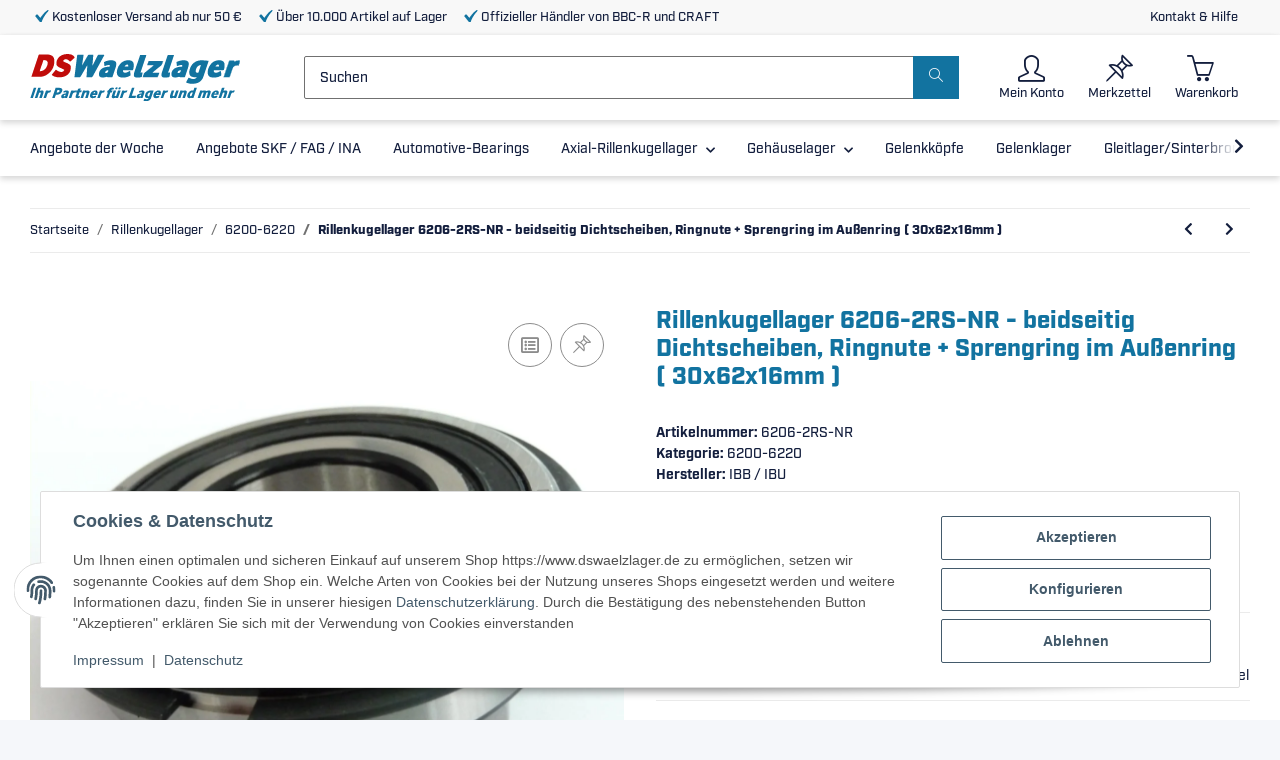

--- FILE ---
content_type: text/html; charset=utf-8
request_url: https://dswaelzlager.de/Rillenkugellager-6206-2RS-NR-beidseitig-Dichtscheiben-Ringnute-Sprengring-im-Aussenring-30x62x16mm
body_size: 43754
content:
<!DOCTYPE html>
<html lang="de" itemscope itemtype="https://schema.org/ItemPage">
    
    <head>
        
            <meta http-equiv="content-type" content="text/html; charset=utf-8">
            <meta name="description" itemprop="description" content="Ihr Spezialist für Axial-Schrägkugellager | Wälzlager| Keramikkugellager Gelenklager | Linear-Lager | Nadellager | Wellendichtringe | Zylinderrollenlager |">
                        <meta name="viewport" content="width=device-width, initial-scale=1.0">
            <meta http-equiv="X-UA-Compatible" content="IE=edge">
                        <meta name="robots" content="index, follow">

            <meta itemprop="url" content="https://dswaelzlager.de/Rillenkugellager-6206-2RS-NR-beidseitig-Dichtscheiben-Ringnute-Sprengring-im-Aussenring-30x62x16mm">
            <meta property="og:type" content="website">
            <meta property="og:site_name" content="Rillenkugellager 6206-2RS-NR - beidseitig Dichtscheiben, Ringnute + S, 8,90 €">
            <meta property="og:title" content="Rillenkugellager 6206-2RS-NR - beidseitig Dichtscheiben, Ringnute + S, 8,90 €">
            <meta property="og:description" content="Ihr Spezialist für Axial-Schrägkugellager | Wälzlager| Keramikkugellager Gelenklager | Linear-Lager | Nadellager | Wellendichtringe | Zylinderrollenlager |">
            <meta property="og:url" content="https://dswaelzlager.de/Rillenkugellager-6206-2RS-NR-beidseitig-Dichtscheiben-Ringnute-Sprengring-im-Aussenring-30x62x16mm">

                                    
                            <meta itemprop="image" content="https://dswaelzlager.de/media/image/product/2736/lg/rillenkugellager-6206-2rs-nr-beidseitig-dichtscheiben-ringnute-sprengring-im-aussenring-30x62x16mm.jpg">
                <meta property="og:image" content="https://dswaelzlager.de/media/image/product/2736/lg/rillenkugellager-6206-2rs-nr-beidseitig-dichtscheiben-ringnute-sprengring-im-aussenring-30x62x16mm.jpg">
                <meta property="og:image:width" content="1200">
                <meta property="og:image:height" content="900">
                    

        <title itemprop="name">Rillenkugellager 6206-2RS-NR - beidseitig Dichtscheiben, Ringnute + S, 8,90 €</title>

                    <link rel="canonical" href="https://dswaelzlager.de/Rillenkugellager-6206-2RS-NR-beidseitig-Dichtscheiben-Ringnute-Sprengring-im-Aussenring-30x62x16mm">
        
        

        
            <link rel="icon" href="https://dswaelzlager.de/favicon.ico" sizes="48x48">
            <link rel="icon" href="https://dswaelzlager.de/favicon.svg" sizes="any" type="image/svg+xml">
            <link rel="apple-touch-icon" href="https://dswaelzlager.de/apple-touch-icon.png">
            <link rel="manifest" href="https://dswaelzlager.de/site.webmanifest">
            <meta name="msapplication-TileColor" content="#1C1D2C">
            <meta name="msapplication-TileImage" content="https://dswaelzlager.de/mstile-144x144.png">
        
        
            <meta name="theme-color" content="#1C1D2C">
        

        
                                                    
                <style id="criticalCSS">
                    
                        :root{--blue: #007bff;--indigo: #6610f2;--purple: #6f42c1;--pink: #e83e8c;--red: #dc3545;--orange: #fd7e14;--yellow: #ffc107;--green: #28a745;--teal: #20c997;--cyan: #17a2b8;--white: #ffffff;--gray: #707070;--gray-dark: #343a40;--primary: #1273a0;--secondary: #1273a0;--success: #1C871E;--info: #525252;--warning: #f39932;--danger: #b90000;--light: #f5f7fa;--dark: #131E3D;--gray: #707070;--gray-light: #f5f7fa;--gray-medium: #ebebeb;--gray-dark: #9b9b9b;--gray-darker: #131E3D;--breakpoint-xs: 0;--breakpoint-sm: 576px;--breakpoint-md: 768px;--breakpoint-lg: 992px;--breakpoint-xl: 1300px;--font-family-sans-serif: "industry", sans-serif;--font-family-monospace: SFMono-Regular, Menlo, Monaco, Consolas, "Liberation Mono", "Courier New", monospace}*,*::before,*::after{box-sizing:border-box}html{font-family:sans-serif;line-height:1.15;-webkit-text-size-adjust:100%;-webkit-tap-highlight-color:rgba(0, 0, 0, 0)}article,aside,figcaption,figure,footer,header,hgroup,main,nav,section{display:block}body{margin:0;font-family:"industry", sans-serif;font-size:0.875rem;font-weight:500;line-height:1.5;color:#131E3D;text-align:left;background-color:#f5f7fa}[tabindex="-1"]:focus:not(:focus-visible){outline:0 !important}hr{box-sizing:content-box;height:0;overflow:visible}h1,h2,h3,h4,h5,h6{margin-top:0;margin-bottom:1rem}p{margin-top:0;margin-bottom:1rem}abbr[title],abbr[data-original-title]{text-decoration:underline;text-decoration:underline dotted;cursor:help;border-bottom:0;text-decoration-skip-ink:none}address{margin-bottom:1rem;font-style:normal;line-height:inherit}ol,ul,dl{margin-top:0;margin-bottom:1rem}ol ol,ul ul,ol ul,ul ol{margin-bottom:0}dt{font-weight:800}dd{margin-bottom:0.5rem;margin-left:0}blockquote{margin:0 0 1rem}b,strong{font-weight:bolder}small{font-size:80%}sub,sup{position:relative;font-size:75%;line-height:0;vertical-align:baseline}sub{bottom:-0.25em}sup{top:-0.5em}a{color:#131E3D;text-decoration:underline;background-color:transparent}a:hover{color:#1273a0;text-decoration:none}a:not([href]):not([class]){color:inherit;text-decoration:none}a:not([href]):not([class]):hover{color:inherit;text-decoration:none}pre,code,kbd,samp{font-family:SFMono-Regular, Menlo, Monaco, Consolas, "Liberation Mono", "Courier New", monospace;font-size:1em}pre{margin-top:0;margin-bottom:1rem;overflow:auto;-ms-overflow-style:scrollbar}figure{margin:0 0 1rem}img{vertical-align:middle;border-style:none}svg{overflow:hidden;vertical-align:middle}table{border-collapse:collapse}caption{padding-top:0.75rem;padding-bottom:0.75rem;color:#707070;text-align:left;caption-side:bottom}th{text-align:inherit;text-align:-webkit-match-parent}label{display:inline-block;margin-bottom:0.5rem}button{border-radius:0}button:focus:not(:focus-visible){outline:0}input,button,select,optgroup,textarea{margin:0;font-family:inherit;font-size:inherit;line-height:inherit}button,input{overflow:visible}button,select{text-transform:none}[role="button"]{cursor:pointer}select{word-wrap:normal}button,[type="button"],[type="reset"],[type="submit"]{-webkit-appearance:button}button:not(:disabled),[type="button"]:not(:disabled),[type="reset"]:not(:disabled),[type="submit"]:not(:disabled){cursor:pointer}button::-moz-focus-inner,[type="button"]::-moz-focus-inner,[type="reset"]::-moz-focus-inner,[type="submit"]::-moz-focus-inner{padding:0;border-style:none}input[type="radio"],input[type="checkbox"]{box-sizing:border-box;padding:0}textarea{overflow:auto;resize:vertical}fieldset{min-width:0;padding:0;margin:0;border:0}legend{display:block;width:100%;max-width:100%;padding:0;margin-bottom:0.5rem;font-size:1.5rem;line-height:inherit;color:inherit;white-space:normal}progress{vertical-align:baseline}[type="number"]::-webkit-inner-spin-button,[type="number"]::-webkit-outer-spin-button{height:auto}[type="search"]{outline-offset:-2px;-webkit-appearance:none}[type="search"]::-webkit-search-decoration{-webkit-appearance:none}::-webkit-file-upload-button{font:inherit;-webkit-appearance:button}output{display:inline-block}summary{display:list-item;cursor:pointer}template{display:none}[hidden]{display:none !important}.img-fluid{max-width:100%;height:auto}.img-thumbnail{padding:0.25rem;background-color:#f5f7fa;border:1px solid #dee2e6;border-radius:0.125rem;box-shadow:0 1px 2px rgba(0, 0, 0, 0.075);max-width:100%;height:auto}.figure{display:inline-block}.figure-img{margin-bottom:0.5rem;line-height:1}.figure-caption{font-size:90%;color:#707070}code{font-size:87.5%;color:#e83e8c;word-wrap:break-word}a>code{color:inherit}kbd{padding:0.2rem 0.4rem;font-size:87.5%;color:#ffffff;background-color:#212529;border-radius:0.125rem;box-shadow:inset 0 -0.1rem 0 rgba(0, 0, 0, 0.25)}kbd kbd{padding:0;font-size:100%;font-weight:800;box-shadow:none}pre{display:block;font-size:87.5%;color:#212529}pre code{font-size:inherit;color:inherit;word-break:normal}.pre-scrollable{max-height:340px;overflow-y:scroll}.container,.container-fluid,.container-sm,.container-md,.container-lg,.container-xl{width:100%;padding-right:1rem;padding-left:1rem;margin-right:auto;margin-left:auto}@media (min-width:576px){.container,.container-sm{max-width:97vw}}@media (min-width:768px){.container,.container-sm,.container-md{max-width:100%}}@media (min-width:992px){.container,.container-sm,.container-md,.container-lg{max-width:100%}}@media (min-width:1300px){.container,.container-sm,.container-md,.container-lg,.container-xl{max-width:1625px}}.row{display:flex;flex-wrap:wrap;margin-right:-1rem;margin-left:-1rem}.no-gutters{margin-right:0;margin-left:0}.no-gutters>.col,.no-gutters>[class*="col-"]{padding-right:0;padding-left:0}.col-1,.col-2,.col-3,.col-4,.col-5,.col-6,.col-7,.col-8,.col-9,.col-10,.col-11,.col-12,.col,.col-auto,.col-sm-1,.col-sm-2,.col-sm-3,.col-sm-4,.col-sm-5,.col-sm-6,.col-sm-7,.col-sm-8,.col-sm-9,.col-sm-10,.col-sm-11,.col-sm-12,.col-sm,.col-sm-auto,.col-md-1,.col-md-2,.col-md-3,.col-md-4,.col-md-5,.col-md-6,.col-md-7,.col-md-8,.col-md-9,.col-md-10,.col-md-11,.col-md-12,.col-md,.col-md-auto,.col-lg-1,.col-lg-2,.col-lg-3,.col-lg-4,.col-lg-5,.col-lg-6,.col-lg-7,.col-lg-8,.col-lg-9,.col-lg-10,.col-lg-11,.col-lg-12,.col-lg,.col-lg-auto,.col-xl-1,.col-xl-2,.col-xl-3,.col-xl-4,.col-xl-5,.col-xl-6,.col-xl-7,.col-xl-8,.col-xl-9,.col-xl-10,.col-xl-11,.col-xl-12,.col-xl,.col-xl-auto{position:relative;width:100%;padding-right:1rem;padding-left:1rem}.col{flex-basis:0;flex-grow:1;max-width:100%}.row-cols-1>*{flex:0 0 100%;max-width:100%}.row-cols-2>*{flex:0 0 50%;max-width:50%}.row-cols-3>*{flex:0 0 33.3333333333%;max-width:33.3333333333%}.row-cols-4>*{flex:0 0 25%;max-width:25%}.row-cols-5>*{flex:0 0 20%;max-width:20%}.row-cols-6>*{flex:0 0 16.6666666667%;max-width:16.6666666667%}.col-auto{flex:0 0 auto;width:auto;max-width:100%}.col-1{flex:0 0 8.33333333%;max-width:8.33333333%}.col-2{flex:0 0 16.66666667%;max-width:16.66666667%}.col-3{flex:0 0 25%;max-width:25%}.col-4{flex:0 0 33.33333333%;max-width:33.33333333%}.col-5{flex:0 0 41.66666667%;max-width:41.66666667%}.col-6{flex:0 0 50%;max-width:50%}.col-7{flex:0 0 58.33333333%;max-width:58.33333333%}.col-8{flex:0 0 66.66666667%;max-width:66.66666667%}.col-9{flex:0 0 75%;max-width:75%}.col-10{flex:0 0 83.33333333%;max-width:83.33333333%}.col-11{flex:0 0 91.66666667%;max-width:91.66666667%}.col-12{flex:0 0 100%;max-width:100%}.order-first{order:-1}.order-last{order:13}.order-0{order:0}.order-1{order:1}.order-2{order:2}.order-3{order:3}.order-4{order:4}.order-5{order:5}.order-6{order:6}.order-7{order:7}.order-8{order:8}.order-9{order:9}.order-10{order:10}.order-11{order:11}.order-12{order:12}.offset-1{margin-left:8.33333333%}.offset-2{margin-left:16.66666667%}.offset-3{margin-left:25%}.offset-4{margin-left:33.33333333%}.offset-5{margin-left:41.66666667%}.offset-6{margin-left:50%}.offset-7{margin-left:58.33333333%}.offset-8{margin-left:66.66666667%}.offset-9{margin-left:75%}.offset-10{margin-left:83.33333333%}.offset-11{margin-left:91.66666667%}@media (min-width:576px){.col-sm{flex-basis:0;flex-grow:1;max-width:100%}.row-cols-sm-1>*{flex:0 0 100%;max-width:100%}.row-cols-sm-2>*{flex:0 0 50%;max-width:50%}.row-cols-sm-3>*{flex:0 0 33.3333333333%;max-width:33.3333333333%}.row-cols-sm-4>*{flex:0 0 25%;max-width:25%}.row-cols-sm-5>*{flex:0 0 20%;max-width:20%}.row-cols-sm-6>*{flex:0 0 16.6666666667%;max-width:16.6666666667%}.col-sm-auto{flex:0 0 auto;width:auto;max-width:100%}.col-sm-1{flex:0 0 8.33333333%;max-width:8.33333333%}.col-sm-2{flex:0 0 16.66666667%;max-width:16.66666667%}.col-sm-3{flex:0 0 25%;max-width:25%}.col-sm-4{flex:0 0 33.33333333%;max-width:33.33333333%}.col-sm-5{flex:0 0 41.66666667%;max-width:41.66666667%}.col-sm-6{flex:0 0 50%;max-width:50%}.col-sm-7{flex:0 0 58.33333333%;max-width:58.33333333%}.col-sm-8{flex:0 0 66.66666667%;max-width:66.66666667%}.col-sm-9{flex:0 0 75%;max-width:75%}.col-sm-10{flex:0 0 83.33333333%;max-width:83.33333333%}.col-sm-11{flex:0 0 91.66666667%;max-width:91.66666667%}.col-sm-12{flex:0 0 100%;max-width:100%}.order-sm-first{order:-1}.order-sm-last{order:13}.order-sm-0{order:0}.order-sm-1{order:1}.order-sm-2{order:2}.order-sm-3{order:3}.order-sm-4{order:4}.order-sm-5{order:5}.order-sm-6{order:6}.order-sm-7{order:7}.order-sm-8{order:8}.order-sm-9{order:9}.order-sm-10{order:10}.order-sm-11{order:11}.order-sm-12{order:12}.offset-sm-0{margin-left:0}.offset-sm-1{margin-left:8.33333333%}.offset-sm-2{margin-left:16.66666667%}.offset-sm-3{margin-left:25%}.offset-sm-4{margin-left:33.33333333%}.offset-sm-5{margin-left:41.66666667%}.offset-sm-6{margin-left:50%}.offset-sm-7{margin-left:58.33333333%}.offset-sm-8{margin-left:66.66666667%}.offset-sm-9{margin-left:75%}.offset-sm-10{margin-left:83.33333333%}.offset-sm-11{margin-left:91.66666667%}}@media (min-width:768px){.col-md{flex-basis:0;flex-grow:1;max-width:100%}.row-cols-md-1>*{flex:0 0 100%;max-width:100%}.row-cols-md-2>*{flex:0 0 50%;max-width:50%}.row-cols-md-3>*{flex:0 0 33.3333333333%;max-width:33.3333333333%}.row-cols-md-4>*{flex:0 0 25%;max-width:25%}.row-cols-md-5>*{flex:0 0 20%;max-width:20%}.row-cols-md-6>*{flex:0 0 16.6666666667%;max-width:16.6666666667%}.col-md-auto{flex:0 0 auto;width:auto;max-width:100%}.col-md-1{flex:0 0 8.33333333%;max-width:8.33333333%}.col-md-2{flex:0 0 16.66666667%;max-width:16.66666667%}.col-md-3{flex:0 0 25%;max-width:25%}.col-md-4{flex:0 0 33.33333333%;max-width:33.33333333%}.col-md-5{flex:0 0 41.66666667%;max-width:41.66666667%}.col-md-6{flex:0 0 50%;max-width:50%}.col-md-7{flex:0 0 58.33333333%;max-width:58.33333333%}.col-md-8{flex:0 0 66.66666667%;max-width:66.66666667%}.col-md-9{flex:0 0 75%;max-width:75%}.col-md-10{flex:0 0 83.33333333%;max-width:83.33333333%}.col-md-11{flex:0 0 91.66666667%;max-width:91.66666667%}.col-md-12{flex:0 0 100%;max-width:100%}.order-md-first{order:-1}.order-md-last{order:13}.order-md-0{order:0}.order-md-1{order:1}.order-md-2{order:2}.order-md-3{order:3}.order-md-4{order:4}.order-md-5{order:5}.order-md-6{order:6}.order-md-7{order:7}.order-md-8{order:8}.order-md-9{order:9}.order-md-10{order:10}.order-md-11{order:11}.order-md-12{order:12}.offset-md-0{margin-left:0}.offset-md-1{margin-left:8.33333333%}.offset-md-2{margin-left:16.66666667%}.offset-md-3{margin-left:25%}.offset-md-4{margin-left:33.33333333%}.offset-md-5{margin-left:41.66666667%}.offset-md-6{margin-left:50%}.offset-md-7{margin-left:58.33333333%}.offset-md-8{margin-left:66.66666667%}.offset-md-9{margin-left:75%}.offset-md-10{margin-left:83.33333333%}.offset-md-11{margin-left:91.66666667%}}@media (min-width:992px){.col-lg{flex-basis:0;flex-grow:1;max-width:100%}.row-cols-lg-1>*{flex:0 0 100%;max-width:100%}.row-cols-lg-2>*{flex:0 0 50%;max-width:50%}.row-cols-lg-3>*{flex:0 0 33.3333333333%;max-width:33.3333333333%}.row-cols-lg-4>*{flex:0 0 25%;max-width:25%}.row-cols-lg-5>*{flex:0 0 20%;max-width:20%}.row-cols-lg-6>*{flex:0 0 16.6666666667%;max-width:16.6666666667%}.col-lg-auto{flex:0 0 auto;width:auto;max-width:100%}.col-lg-1{flex:0 0 8.33333333%;max-width:8.33333333%}.col-lg-2{flex:0 0 16.66666667%;max-width:16.66666667%}.col-lg-3{flex:0 0 25%;max-width:25%}.col-lg-4{flex:0 0 33.33333333%;max-width:33.33333333%}.col-lg-5{flex:0 0 41.66666667%;max-width:41.66666667%}.col-lg-6{flex:0 0 50%;max-width:50%}.col-lg-7{flex:0 0 58.33333333%;max-width:58.33333333%}.col-lg-8{flex:0 0 66.66666667%;max-width:66.66666667%}.col-lg-9{flex:0 0 75%;max-width:75%}.col-lg-10{flex:0 0 83.33333333%;max-width:83.33333333%}.col-lg-11{flex:0 0 91.66666667%;max-width:91.66666667%}.col-lg-12{flex:0 0 100%;max-width:100%}.order-lg-first{order:-1}.order-lg-last{order:13}.order-lg-0{order:0}.order-lg-1{order:1}.order-lg-2{order:2}.order-lg-3{order:3}.order-lg-4{order:4}.order-lg-5{order:5}.order-lg-6{order:6}.order-lg-7{order:7}.order-lg-8{order:8}.order-lg-9{order:9}.order-lg-10{order:10}.order-lg-11{order:11}.order-lg-12{order:12}.offset-lg-0{margin-left:0}.offset-lg-1{margin-left:8.33333333%}.offset-lg-2{margin-left:16.66666667%}.offset-lg-3{margin-left:25%}.offset-lg-4{margin-left:33.33333333%}.offset-lg-5{margin-left:41.66666667%}.offset-lg-6{margin-left:50%}.offset-lg-7{margin-left:58.33333333%}.offset-lg-8{margin-left:66.66666667%}.offset-lg-9{margin-left:75%}.offset-lg-10{margin-left:83.33333333%}.offset-lg-11{margin-left:91.66666667%}}@media (min-width:1300px){.col-xl{flex-basis:0;flex-grow:1;max-width:100%}.row-cols-xl-1>*{flex:0 0 100%;max-width:100%}.row-cols-xl-2>*{flex:0 0 50%;max-width:50%}.row-cols-xl-3>*{flex:0 0 33.3333333333%;max-width:33.3333333333%}.row-cols-xl-4>*{flex:0 0 25%;max-width:25%}.row-cols-xl-5>*{flex:0 0 20%;max-width:20%}.row-cols-xl-6>*{flex:0 0 16.6666666667%;max-width:16.6666666667%}.col-xl-auto{flex:0 0 auto;width:auto;max-width:100%}.col-xl-1{flex:0 0 8.33333333%;max-width:8.33333333%}.col-xl-2{flex:0 0 16.66666667%;max-width:16.66666667%}.col-xl-3{flex:0 0 25%;max-width:25%}.col-xl-4{flex:0 0 33.33333333%;max-width:33.33333333%}.col-xl-5{flex:0 0 41.66666667%;max-width:41.66666667%}.col-xl-6{flex:0 0 50%;max-width:50%}.col-xl-7{flex:0 0 58.33333333%;max-width:58.33333333%}.col-xl-8{flex:0 0 66.66666667%;max-width:66.66666667%}.col-xl-9{flex:0 0 75%;max-width:75%}.col-xl-10{flex:0 0 83.33333333%;max-width:83.33333333%}.col-xl-11{flex:0 0 91.66666667%;max-width:91.66666667%}.col-xl-12{flex:0 0 100%;max-width:100%}.order-xl-first{order:-1}.order-xl-last{order:13}.order-xl-0{order:0}.order-xl-1{order:1}.order-xl-2{order:2}.order-xl-3{order:3}.order-xl-4{order:4}.order-xl-5{order:5}.order-xl-6{order:6}.order-xl-7{order:7}.order-xl-8{order:8}.order-xl-9{order:9}.order-xl-10{order:10}.order-xl-11{order:11}.order-xl-12{order:12}.offset-xl-0{margin-left:0}.offset-xl-1{margin-left:8.33333333%}.offset-xl-2{margin-left:16.66666667%}.offset-xl-3{margin-left:25%}.offset-xl-4{margin-left:33.33333333%}.offset-xl-5{margin-left:41.66666667%}.offset-xl-6{margin-left:50%}.offset-xl-7{margin-left:58.33333333%}.offset-xl-8{margin-left:66.66666667%}.offset-xl-9{margin-left:75%}.offset-xl-10{margin-left:83.33333333%}.offset-xl-11{margin-left:91.66666667%}}.nav{display:flex;flex-wrap:wrap;padding-left:0;margin-bottom:0;list-style:none}.nav-link{display:block;padding:0.5rem 0.75rem;text-decoration:none}.nav-link:hover,.nav-link:focus{text-decoration:none}.nav-link.disabled{color:#707070;pointer-events:none;cursor:default}.nav-tabs{border-bottom:1px solid #dee2e6}.nav-tabs .nav-link{margin-bottom:-1px;background-color:transparent;border:1px solid transparent;border-top-left-radius:0;border-top-right-radius:0}.nav-tabs .nav-link:hover,.nav-tabs .nav-link:focus{isolation:isolate;border-color:transparent}.nav-tabs .nav-link.disabled{color:#707070;background-color:transparent;border-color:transparent}.nav-tabs .nav-link.active,.nav-tabs .nav-item.show .nav-link{color:#131E3D;background-color:transparent;border-color:#1273a0}.nav-tabs .dropdown-menu{margin-top:-1px;border-top-left-radius:0;border-top-right-radius:0}.nav-pills .nav-link{background:none;border:0;border-radius:0.125rem}.nav-pills .nav-link.active,.nav-pills .show>.nav-link{color:#ffffff;background-color:#1273a0}.nav-fill>.nav-link,.nav-fill .nav-item{flex:1 1 auto;text-align:center}.nav-justified>.nav-link,.nav-justified .nav-item{flex-basis:0;flex-grow:1;text-align:center}.tab-content>.tab-pane{display:none}.tab-content>.active{display:block}.navbar{position:relative;display:flex;flex-wrap:wrap;align-items:center;justify-content:space-between;padding:0.7rem 1rem}.navbar .container,.navbar .container-fluid,.navbar .container-sm,.navbar .container-md,.navbar .container-lg,.navbar .container-xl,.navbar>.container-sm,.navbar>.container-md,.navbar>.container-lg,.navbar>.container-xl{display:flex;flex-wrap:wrap;align-items:center;justify-content:space-between}.navbar-brand{display:inline-block;padding-top:0.40625rem;padding-bottom:0.40625rem;margin-right:1rem;font-size:1rem;line-height:inherit;white-space:nowrap}.navbar-brand:hover,.navbar-brand:focus{text-decoration:none}.navbar-nav{display:flex;flex-direction:column;padding-left:0;margin-bottom:0;list-style:none}.navbar-nav .nav-link{padding-right:0;padding-left:0}.navbar-nav .dropdown-menu{position:static;float:none}.navbar-text{display:inline-block;padding-top:0.5rem;padding-bottom:0.5rem}.navbar-collapse{flex-basis:100%;flex-grow:1;align-items:center}.navbar-toggler{padding:0.25rem 0.75rem;font-size:1rem;line-height:1;background-color:transparent;border:1px solid transparent;border-radius:0.125rem}.navbar-toggler:hover,.navbar-toggler:focus{text-decoration:none}.navbar-toggler-icon{display:inline-block;width:1.5em;height:1.5em;vertical-align:middle;content:"";background:50% / 100% 100% no-repeat}.navbar-nav-scroll{max-height:75vh;overflow-y:auto}@media (max-width:575.98px){.navbar-expand-sm>.container,.navbar-expand-sm>.container-fluid,.navbar-expand-sm>.container-sm,.navbar-expand-sm>.container-md,.navbar-expand-sm>.container-lg,.navbar-expand-sm>.container-xl{padding-right:0;padding-left:0}}@media (min-width:576px){.navbar-expand-sm{flex-flow:row nowrap;justify-content:flex-start}.navbar-expand-sm .navbar-nav{flex-direction:row}.navbar-expand-sm .navbar-nav .dropdown-menu{position:absolute}.navbar-expand-sm .navbar-nav .nav-link{padding-right:1.5rem;padding-left:1.5rem}.navbar-expand-sm>.container,.navbar-expand-sm>.container-fluid,.navbar-expand-sm>.container-sm,.navbar-expand-sm>.container-md,.navbar-expand-sm>.container-lg,.navbar-expand-sm>.container-xl{flex-wrap:nowrap}.navbar-expand-sm .navbar-nav-scroll{overflow:visible}.navbar-expand-sm .navbar-collapse{display:flex !important;flex-basis:auto}.navbar-expand-sm .navbar-toggler{display:none}}@media (max-width:767.98px){.navbar-expand-md>.container,.navbar-expand-md>.container-fluid,.navbar-expand-md>.container-sm,.navbar-expand-md>.container-md,.navbar-expand-md>.container-lg,.navbar-expand-md>.container-xl{padding-right:0;padding-left:0}}@media (min-width:768px){.navbar-expand-md{flex-flow:row nowrap;justify-content:flex-start}.navbar-expand-md .navbar-nav{flex-direction:row}.navbar-expand-md .navbar-nav .dropdown-menu{position:absolute}.navbar-expand-md .navbar-nav .nav-link{padding-right:1.5rem;padding-left:1.5rem}.navbar-expand-md>.container,.navbar-expand-md>.container-fluid,.navbar-expand-md>.container-sm,.navbar-expand-md>.container-md,.navbar-expand-md>.container-lg,.navbar-expand-md>.container-xl{flex-wrap:nowrap}.navbar-expand-md .navbar-nav-scroll{overflow:visible}.navbar-expand-md .navbar-collapse{display:flex !important;flex-basis:auto}.navbar-expand-md .navbar-toggler{display:none}}@media (max-width:991.98px){.navbar-expand-lg>.container,.navbar-expand-lg>.container-fluid,.navbar-expand-lg>.container-sm,.navbar-expand-lg>.container-md,.navbar-expand-lg>.container-lg,.navbar-expand-lg>.container-xl{padding-right:0;padding-left:0}}@media (min-width:992px){.navbar-expand-lg{flex-flow:row nowrap;justify-content:flex-start}.navbar-expand-lg .navbar-nav{flex-direction:row}.navbar-expand-lg .navbar-nav .dropdown-menu{position:absolute}.navbar-expand-lg .navbar-nav .nav-link{padding-right:1.5rem;padding-left:1.5rem}.navbar-expand-lg>.container,.navbar-expand-lg>.container-fluid,.navbar-expand-lg>.container-sm,.navbar-expand-lg>.container-md,.navbar-expand-lg>.container-lg,.navbar-expand-lg>.container-xl{flex-wrap:nowrap}.navbar-expand-lg .navbar-nav-scroll{overflow:visible}.navbar-expand-lg .navbar-collapse{display:flex !important;flex-basis:auto}.navbar-expand-lg .navbar-toggler{display:none}}@media (max-width:1299.98px){.navbar-expand-xl>.container,.navbar-expand-xl>.container-fluid,.navbar-expand-xl>.container-sm,.navbar-expand-xl>.container-md,.navbar-expand-xl>.container-lg,.navbar-expand-xl>.container-xl{padding-right:0;padding-left:0}}@media (min-width:1300px){.navbar-expand-xl{flex-flow:row nowrap;justify-content:flex-start}.navbar-expand-xl .navbar-nav{flex-direction:row}.navbar-expand-xl .navbar-nav .dropdown-menu{position:absolute}.navbar-expand-xl .navbar-nav .nav-link{padding-right:1.5rem;padding-left:1.5rem}.navbar-expand-xl>.container,.navbar-expand-xl>.container-fluid,.navbar-expand-xl>.container-sm,.navbar-expand-xl>.container-md,.navbar-expand-xl>.container-lg,.navbar-expand-xl>.container-xl{flex-wrap:nowrap}.navbar-expand-xl .navbar-nav-scroll{overflow:visible}.navbar-expand-xl .navbar-collapse{display:flex !important;flex-basis:auto}.navbar-expand-xl .navbar-toggler{display:none}}.navbar-expand{flex-flow:row nowrap;justify-content:flex-start}.navbar-expand>.container,.navbar-expand>.container-fluid,.navbar-expand>.container-sm,.navbar-expand>.container-md,.navbar-expand>.container-lg,.navbar-expand>.container-xl{padding-right:0;padding-left:0}.navbar-expand .navbar-nav{flex-direction:row}.navbar-expand .navbar-nav .dropdown-menu{position:absolute}.navbar-expand .navbar-nav .nav-link{padding-right:1.5rem;padding-left:1.5rem}.navbar-expand>.container,.navbar-expand>.container-fluid,.navbar-expand>.container-sm,.navbar-expand>.container-md,.navbar-expand>.container-lg,.navbar-expand>.container-xl{flex-wrap:nowrap}.navbar-expand .navbar-nav-scroll{overflow:visible}.navbar-expand .navbar-collapse{display:flex !important;flex-basis:auto}.navbar-expand .navbar-toggler{display:none}.navbar-light .navbar-brand{color:rgba(0, 0, 0, 0.9)}.navbar-light .navbar-brand:hover,.navbar-light .navbar-brand:focus{color:rgba(0, 0, 0, 0.9)}.navbar-light .navbar-nav .nav-link{color:#131E3D}.navbar-light .navbar-nav .nav-link:hover,.navbar-light .navbar-nav .nav-link:focus{color:#1273a0}.navbar-light .navbar-nav .nav-link.disabled{color:rgba(0, 0, 0, 0.3)}.navbar-light .navbar-nav .show>.nav-link,.navbar-light .navbar-nav .active>.nav-link,.navbar-light .navbar-nav .nav-link.show,.navbar-light .navbar-nav .nav-link.active{color:rgba(0, 0, 0, 0.9)}.navbar-light .navbar-toggler{color:#131E3D;border-color:rgba(0, 0, 0, 0.1)}.navbar-light .navbar-toggler-icon{background-image:url("data:image/svg+xml,%3csvg xmlns='http://www.w3.org/2000/svg' width='30' height='30' viewBox='0 0 30 30'%3e%3cpath stroke='%23131E3D' stroke-linecap='round' stroke-miterlimit='10' stroke-width='2' d='M4 7h22M4 15h22M4 23h22'/%3e%3c/svg%3e")}.navbar-light .navbar-text{color:#131E3D}.navbar-light .navbar-text a{color:rgba(0, 0, 0, 0.9)}.navbar-light .navbar-text a:hover,.navbar-light .navbar-text a:focus{color:rgba(0, 0, 0, 0.9)}.navbar-dark .navbar-brand{color:#ffffff}.navbar-dark .navbar-brand:hover,.navbar-dark .navbar-brand:focus{color:#ffffff}.navbar-dark .navbar-nav .nav-link{color:rgba(255, 255, 255, 0.5)}.navbar-dark .navbar-nav .nav-link:hover,.navbar-dark .navbar-nav .nav-link:focus{color:rgba(255, 255, 255, 0.75)}.navbar-dark .navbar-nav .nav-link.disabled{color:rgba(255, 255, 255, 0.25)}.navbar-dark .navbar-nav .show>.nav-link,.navbar-dark .navbar-nav .active>.nav-link,.navbar-dark .navbar-nav .nav-link.show,.navbar-dark .navbar-nav .nav-link.active{color:#ffffff}.navbar-dark .navbar-toggler{color:rgba(255, 255, 255, 0.5);border-color:rgba(255, 255, 255, 0.1)}.navbar-dark .navbar-toggler-icon{background-image:url("data:image/svg+xml,%3csvg xmlns='http://www.w3.org/2000/svg' width='30' height='30' viewBox='0 0 30 30'%3e%3cpath stroke='rgba%28255, 255, 255, 0.5%29' stroke-linecap='round' stroke-miterlimit='10' stroke-width='2' d='M4 7h22M4 15h22M4 23h22'/%3e%3c/svg%3e")}.navbar-dark .navbar-text{color:rgba(255, 255, 255, 0.5)}.navbar-dark .navbar-text a{color:#ffffff}.navbar-dark .navbar-text a:hover,.navbar-dark .navbar-text a:focus{color:#ffffff}.pagination-sm .page-item.active .page-link::after,.pagination-sm .page-item.active .page-text::after{left:0.375rem;right:0.375rem}.pagination-lg .page-item.active .page-link::after,.pagination-lg .page-item.active .page-text::after{left:1.125rem;right:1.125rem}.page-item{position:relative}.page-item.active{font-weight:800}.page-item.active .page-link::after,.page-item.active .page-text::after{content:"";position:absolute;left:0.5625rem;bottom:0;right:0.5625rem;border-bottom:4px solid #1273a0}@media (min-width:768px){.dropdown-item.page-item{background-color:transparent}}.page-link,.page-text{text-decoration:none}.pagination{margin-bottom:0;justify-content:space-between;align-items:center}@media (min-width:768px){.pagination{justify-content:normal}.pagination .dropdown>.btn{display:none}.pagination .dropdown-menu{position:static !important;transform:none !important;display:flex;margin:0;padding:0;border:0;min-width:auto}.pagination .dropdown-item{width:auto;display:inline-block;padding:0}.pagination .dropdown-item.active{background-color:transparent;color:#131E3D}.pagination .dropdown-item:hover{background-color:transparent}.pagination .pagination-site{display:none}}@media (max-width:767.98px){.pagination .dropdown-item{padding:0}.pagination .dropdown-item.active .page-link,.pagination .dropdown-item.active .page-text,.pagination .dropdown-item:active .page-link,.pagination .dropdown-item:active .page-text{color:#131E3D}}.productlist-page-nav{align-items:center}.productlist-page-nav .pagination{margin:0}.productlist-page-nav .displayoptions{margin-bottom:0.75rem}@media (min-width:768px){.productlist-page-nav .displayoptions{margin-bottom:0}}.productlist-page-nav .displayoptions .btn-group+.btn-group+.btn-group{margin-left:0.5rem}.productlist-page-nav .result-option-wrapper{margin-right:0.5rem}.productlist-page-nav .productlist-item-info{margin-bottom:0.5rem;margin-left:auto;margin-right:auto;display:flex}@media (min-width:768px){.productlist-page-nav .productlist-item-info{margin-right:0;margin-bottom:0}.productlist-page-nav .productlist-item-info.productlist-item-border{border-right:1px solid #ebebeb;padding-right:0.75rem}}.productlist-page-nav.productlist-page-nav-header-m{margin-top:3rem}@media (min-width:768px){.productlist-page-nav.productlist-page-nav-header-m{margin-top:2rem}.productlist-page-nav.productlist-page-nav-header-m>.col{margin-top:0.75rem}}.productlist-page-nav-bottom{margin-bottom:2rem}.pagination-wrapper{margin-bottom:0.75rem;align-items:center;border-top:1px solid #f5f7fa;border-bottom:1px solid #f5f7fa;padding-top:0.5rem;padding-bottom:0.5rem}.pagination-wrapper .pagination-entries{font-weight:800;margin-bottom:0.75rem}@media (min-width:768px){.pagination-wrapper .pagination-entries{margin-bottom:0}}.pagination-wrapper .pagination-selects{margin-left:auto;margin-top:0.75rem}@media (min-width:768px){.pagination-wrapper .pagination-selects{margin-left:0;margin-top:0}}.pagination-wrapper .pagination-selects .pagination-selects-entries{margin-bottom:0.75rem}@media (min-width:768px){.pagination-wrapper .pagination-selects .pagination-selects-entries{margin-right:0.75rem;margin-bottom:0}}.pagination-no-wrapper{border:0;padding-top:0;padding-bottom:0}.topbar-wrapper{position:relative;z-index:1021;flex-direction:row-reverse}.sticky-header header{position:sticky;top:0}#jtl-nav-wrapper .form-control::placeholder,#jtl-nav-wrapper .form-control:focus::placeholder{color:#131E3D}#jtl-nav-wrapper .label-slide .form-group:not(.exclude-from-label-slide):not(.checkbox) label{background:#ffffff;color:#131E3D}header{box-shadow:0 1rem 0.5625rem -0.75rem rgba(0, 0, 0, 0.06);position:relative;z-index:1020}header .dropdown-menu{background-color:#ffffff;color:#131E3D}header .navbar-toggler{color:#131E3D}header .navbar-brand img{max-width:50vw;object-fit:contain}header .nav-right .dropdown-menu{margin-top:-0.03125rem;box-shadow:inset 0 1rem 0.5625rem -0.75rem rgba(0, 0, 0, 0.06)}@media (min-width:992px){header #mainNavigation{margin-right:0.75rem}}@media (max-width:991.98px){header .navbar-brand img{max-width:30vw}header .dropup,header .dropright,header .dropdown,header .dropleft,header .col,header [class*="col-"]{position:static}header .navbar-collapse{position:fixed;top:0;left:0;display:block;height:100vh !important;-webkit-overflow-scrolling:touch;max-width:16.875rem;transition:all 0.2s ease-in-out;z-index:1050;width:100%;background:#ffffff}header .navbar-collapse:not(.show){transform:translateX(-100%)}header .navbar-nav{transition:all 0.2s ease-in-out}header .navbar-nav .nav-item,header .navbar-nav .nav-link{margin-left:0;margin-right:0;padding-left:1rem;padding-right:1rem;padding-top:1rem;padding-bottom:1rem}header .navbar-nav .nav-link{margin-top:-1rem;margin-bottom:-1rem;margin-left:-1rem;margin-right:-1rem;display:flex;align-items:center;justify-content:space-between}header .navbar-nav .nav-link::after{content:'\f054' !important;font-family:"Font Awesome 5 Free" !important;font-weight:900;margin-left:0.5rem;margin-top:0;font-size:0.75em}header .navbar-nav .nav-item.dropdown>.nav-link>.product-count{display:none}header .navbar-nav .nav-item:not(.dropdown) .nav-link::after{display:none}header .navbar-nav .dropdown-menu{position:absolute;left:100%;top:0;box-shadow:none;width:100%;padding:0;margin:0}header .navbar-nav .dropdown-menu:not(.show){display:none}header .navbar-nav .dropdown-body{margin:0}header .navbar-nav .nav{flex-direction:column}header .nav-mobile-header{padding-left:0.75rem;padding-right:0.75rem}header .nav-mobile-header>.row{height:3.125rem}header .nav-mobile-header .nav-mobile-header-hr{margin-top:0;margin-bottom:0}header .nav-mobile-body{height:calc(100vh - 3.125rem);height:calc(var(--vh, 1vh) * 100 - 3.125rem);overflow-y:auto;position:relative}header .nav-scrollbar-inner{overflow:visible}header .nav-right{font-size:1rem}header .nav-right .dropdown-menu{width:100%}}@media (min-width:992px){header .navbar-collapse{height:4.3125rem}header .navbar-nav>.nav-item>.nav-link{position:relative;padding:1.5rem}header .navbar-nav>.nav-item>.nav-link::before{content:"";position:absolute;bottom:0;left:50%;transform:translateX(-50%);border-width:0 0 6px;border-color:#1273a0;border-style:solid;transition:width 0.4s;width:0}header .navbar-nav>.nav-item.active>.nav-link::before,header .navbar-nav>.nav-item:hover>.nav-link::before,header .navbar-nav>.nav-item.hover>.nav-link::before{width:100%}header .navbar-nav>.nav-item>.dropdown-menu{max-height:calc(100vh - 12.5rem);overflow:auto;margin-top:-0.03125rem;box-shadow:inset 0 1rem 0.5625rem -0.75rem rgba(0, 0, 0, 0.06)}header .navbar-nav>.nav-item.dropdown-full{position:static}header .navbar-nav>.nav-item.dropdown-full .dropdown-menu{width:100%}header .navbar-nav>.nav-item .product-count{display:none}header .navbar-nav>.nav-item .nav{flex-wrap:wrap}header .navbar-nav .nav .nav-link{padding:0}header .navbar-nav .nav .nav-link::after{display:none}header .navbar-nav .dropdown .nav-item{width:100%}header .nav-mobile-body{align-self:flex-start;width:100%}header .nav-scrollbar-inner{width:100%}header .nav-right .nav-link{padding-top:1.5rem;padding-bottom:1.5rem}header .submenu-headline::after{display:none}header .submenu-headline-toplevel{font-family:"industry", sans-serif;font-size:1rem;border-bottom:1px solid #ebebeb;margin-bottom:1rem}header .subcategory-wrapper .categories-recursive-dropdown{display:block;position:static !important;box-shadow:none}header .subcategory-wrapper .categories-recursive-dropdown>.nav{flex-direction:column}header .subcategory-wrapper .categories-recursive-dropdown .categories-recursive-dropdown{margin-left:0.25rem}}header .submenu-headline-image{margin-bottom:0.75rem;display:none}@media (min-width:992px){header .submenu-headline-image{display:block}}header #burger-menu{margin-right:0.75rem}header .table,header .dropdown-item,header .btn-outline-primary{color:#131E3D}header .dropdown-item{background-color:transparent}header .dropdown-item:hover{background-color:#f5f7fa}header .btn-outline-primary:hover{color:#f5f7fa}@media (min-width:992px){.nav-item-lg-m{margin-top:1.5rem;margin-bottom:1.5rem}}.fixed-search{background-color:#ffffff;box-shadow:0 0.25rem 0.5rem rgba(0, 0, 0, 0.2);padding-top:0.5rem;padding-bottom:0.5rem}.fixed-search .form-control{background-color:#ffffff;color:#131E3D}.fixed-search .form-control::placeholder{color:#131E3D}.main-search .twitter-typeahead{display:flex;flex-grow:1}.form-clear{align-items:center;bottom:8px;color:#131E3D;cursor:pointer;display:flex;height:24px;justify-content:center;position:absolute;right:52px;width:24px;z-index:10}.account-icon-dropdown .account-icon-dropdown-pass{margin-bottom:2rem}.account-icon-dropdown .dropdown-footer{background-color:#f5f7fa}.account-icon-dropdown .dropdown-footer a{text-decoration:underline}.account-icon-dropdown .account-icon-dropdown-logout{padding-bottom:0.5rem}.cart-dropdown-shipping-notice{color:#707070}.is-checkout header,.is-checkout .navbar{height:3.75rem}@media (min-width:992px){.is-checkout header,.is-checkout .navbar{height:5.65rem}}.is-checkout .search-form-wrapper-fixed,.is-checkout .fixed-search{display:none}@media (max-width:991.98px){.nav-icons{height:3.75rem}}.search-form-wrapper-fixed{padding-top:0.5rem;padding-bottom:0.5rem}.full-width-mega .main-search-wrapper .twitter-typeahead{flex:1}@media (min-width:992px){.full-width-mega .main-search-wrapper{display:block}}@media (max-width:991.98px){.full-width-mega.sticky-top .main-search-wrapper{padding-right:0;padding-left:0;flex:0 0 auto;width:auto;max-width:100%}.full-width-mega.sticky-top .main-search-wrapper+.col,.full-width-mega.sticky-top .main-search-wrapper a{padding-left:0}.full-width-mega.sticky-top .main-search-wrapper .nav-link{padding-right:0.5rem}.full-width-mega .secure-checkout-icon{flex:0 0 auto;width:auto;max-width:100%;margin-left:auto}.full-width-mega .toggler-logo-wrapper{position:initial;width:max-content}}.full-width-mega .nav-icons-wrapper{padding-left:0}.full-width-mega .nav-logo-wrapper{padding-right:0;margin-right:auto}@media (min-width:992px){.full-width-mega .navbar-expand-lg .nav-multiple-row .navbar-nav{flex-wrap:wrap}.full-width-mega #mainNavigation.nav-multiple-row{height:auto;margin-right:0}.full-width-mega .nav-multiple-row .nav-scrollbar-inner{padding-bottom:0}.full-width-mega .nav-multiple-row .nav-scrollbar-arrow{display:none}.full-width-mega .menu-search-position-center .main-search-wrapper{margin-right:auto}.full-width-mega .menu-search-position-left .main-search-wrapper{margin-right:auto}.full-width-mega .menu-search-position-left .nav-logo-wrapper{margin-right:initial}.full-width-mega .menu-center-center.menu-multiple-rows-multiple .nav-scrollbar-inner{justify-content:center}.full-width-mega .menu-center-space-between.menu-multiple-rows-multiple .nav-scrollbar-inner{justify-content:space-between}}@media (min-width:992px){header.full-width-mega .nav-right .dropdown-menu{box-shadow:0 0 7px #000000}header .nav-multiple-row .navbar-nav>.nav-item>.nav-link{padding:0.75rem 1.5rem}}.slick-slider{position:relative;display:block;box-sizing:border-box;-webkit-touch-callout:none;-webkit-user-select:none;-khtml-user-select:none;-moz-user-select:none;-ms-user-select:none;user-select:none;-ms-touch-action:pan-y;touch-action:pan-y;-webkit-tap-highlight-color:transparent}.slick-list{position:relative;overflow:hidden;display:block;margin:0;padding:0}.slick-list:focus{outline:none}.slick-list.dragging{cursor:pointer;cursor:hand}.slick-slider .slick-track,.slick-slider .slick-list{-webkit-transform:translate3d(0, 0, 0);-moz-transform:translate3d(0, 0, 0);-ms-transform:translate3d(0, 0, 0);-o-transform:translate3d(0, 0, 0);transform:translate3d(0, 0, 0)}.slick-track{position:relative;left:0;top:0;display:block;margin-left:auto;margin-right:auto}.slick-track:before,.slick-track:after{content:"";display:table}.slick-track:after{clear:both}.slick-loading .slick-track{visibility:hidden}.slick-slide{float:left;height:100%;min-height:1px;display:none}[dir="rtl"] .slick-slide{float:right}.slick-slide img{display:block}.slick-slide.slick-loading img{display:none}.slick-slide.dragging img{pointer-events:none}.slick-initialized .slick-slide{display:block}.slick-loading .slick-slide{visibility:hidden}.slick-vertical .slick-slide{display:block;height:auto;border:1px solid transparent}.slick-arrow.slick-hidden{display:none}:root{--vh: 1vh}.fa,.fas,.far,.fal{display:inline-block}h1,h2,h3,h4,h5,h6,.h1,.h2,.h3,.productlist-filter-headline,.sidepanel-left .box-normal .box-normal-link,.h4,.h5,.h6{margin-bottom:1rem;font-family:"industry", sans-serif;font-weight:800;line-height:1.2;color:#1273a0}h1,.h1{font-size:1.875rem}h2,.h2{font-size:1.5rem}h3,.h3,.productlist-filter-headline,.sidepanel-left .box-normal .box-normal-link{font-size:1rem}h4,.h4{font-size:0.875rem}h5,.h5{font-size:0.875rem}h6,.h6{font-size:0.875rem}.banner .img-fluid{width:100%}.label-slide .form-group:not(.exclude-from-label-slide):not(.checkbox) label{display:none}.modal{display:none}.carousel-thumbnails .slick-arrow{opacity:0}.slick-dots{flex:0 0 100%;display:flex;justify-content:center;align-items:center;font-size:0;line-height:0;padding:0;height:1rem;width:100%;margin:2rem 0 0}.slick-dots li{margin:0 0.25rem;list-style-type:none}.slick-dots li button{width:0.75rem;height:0.75rem;padding:0;border-radius:50%;border:0.125rem solid #ebebeb;background-color:#ebebeb;transition:all 0.2s ease-in-out}.slick-dots li.slick-active button{background-color:#131E3D;border-color:#131E3D}.consent-modal:not(.active){display:none}.consent-banner-icon{width:1em;height:1em}.mini>#consent-banner{display:none}html{overflow-y:scroll}.dropdown-menu{display:none}.dropdown-toggle::after{content:"";margin-left:0.5rem;display:inline-block}.list-unstyled,.list-icons{padding-left:0;list-style:none}.input-group{position:relative;display:flex;flex-wrap:wrap;align-items:stretch;width:100%}.input-group>.form-control{flex:1 1 auto;width:1%}#main-wrapper{background:#ffffff}.container-fluid-xl{max-width:103.125rem}.nav-dividers .nav-item{position:relative}.nav-dividers .nav-item:not(:last-child)::after{content:"";position:absolute;right:0;top:0.5rem;height:calc(100% - 1rem);border-right:0.0625rem solid currentColor}.nav-link{text-decoration:none}.nav-scrollbar{overflow:hidden;display:flex;align-items:center}.nav-scrollbar .nav,.nav-scrollbar .navbar-nav{flex-wrap:nowrap}.nav-scrollbar .nav-item{white-space:nowrap}.nav-scrollbar-inner{overflow-x:auto;padding-bottom:1.5rem;align-self:flex-start}#shop-nav{align-items:center;flex-shrink:0;margin-left:auto}@media (max-width:767.98px){#shop-nav .nav-link{padding-left:0.5rem;padding-right:0.5rem}}.has-left-sidebar .breadcrumb-container{padding-left:0;padding-right:0}.breadcrumb{display:flex;flex-wrap:wrap;padding:0.5rem 0;margin-bottom:0;list-style:none;background-color:transparent;border-radius:0}.breadcrumb-item{display:none}@media (min-width:768px){.breadcrumb-item{display:flex}}.breadcrumb-item.active{font-weight:800}.breadcrumb-item.first{padding-left:0}.breadcrumb-item.first::before{display:none}.breadcrumb-item+.breadcrumb-item{padding-left:0.5rem}.breadcrumb-item+.breadcrumb-item::before{display:inline-block;padding-right:0.5rem;color:#707070;content:"/"}.breadcrumb-item.active{color:#131E3D;font-weight:800}.breadcrumb-item.first::before{display:none}.breadcrumb-arrow{display:flex}@media (min-width:768px){.breadcrumb-arrow{display:none}}.breadcrumb-arrow:first-child::before{content:'\f053' !important;font-family:"Font Awesome 5 Free" !important;font-weight:900;margin-right:6px}.breadcrumb-arrow:not(:first-child){padding-left:0}.breadcrumb-arrow:not(:first-child)::before{content:none}.breadcrumb-wrapper{margin-bottom:2rem}@media (min-width:992px){.breadcrumb-wrapper{border-style:solid;border-color:#ebebeb;border-width:1px 0}}.breadcrumb{font-size:0.8125rem}.breadcrumb a{text-decoration:none}.breadcrumb-back{padding-right:0.75rem;margin-right:0.75rem;border-right:1px solid #ebebeb}.hr-sect{display:flex;justify-content:center;flex-basis:100%;align-items:center;color:#1273a0;margin:8px 0;font-size:1.5rem;font-family:"industry", sans-serif}.hr-sect::before{margin:0 30px 0 0}.hr-sect::after{margin:0 0 0 30px}.hr-sect::before,.hr-sect::after{content:"";flex-grow:1;background:rgba(0, 0, 0, 0.1);height:1px;font-size:0;line-height:0}.hr-sect a{text-decoration:none;border-bottom:0.375rem solid transparent;font-weight:800}@media (max-width:991.98px){.hr-sect{text-align:center;border-top:1px solid rgba(0, 0, 0, 0.1);border-bottom:1px solid rgba(0, 0, 0, 0.1);padding:15px 0;margin:15px 0}.hr-sect::before,.hr-sect::after{margin:0;flex-grow:unset}.hr-sect a{border-bottom:none;margin:auto}}.slick-slider-other.is-not-opc{margin-bottom:2rem}.slick-slider-other.is-not-opc .carousel{margin-bottom:1.5rem}.slick-slider-other .slick-slider-other-container{padding-left:0;padding-right:0}@media (min-width:768px){.slick-slider-other .slick-slider-other-container{padding-left:0.75rem;padding-right:0.75rem}}.slick-slider-other .hr-sect{margin-bottom:2rem}#header-top-bar{position:relative;z-index:1021;flex-direction:row-reverse}#header-top-bar,header{background-color:#ffffff;color:#131E3D}.img-aspect-ratio{width:100%;height:auto}header{box-shadow:0 1rem 0.5625rem -0.75rem rgba(0, 0, 0, 0.06);position:relative;z-index:1020}header .navbar{padding:0;position:static}@media (min-width:992px){header{padding-bottom:0}header .navbar-brand{margin-right:3rem}}header .navbar-brand{padding-top:0.7rem;padding-bottom:0.7rem}header .navbar-brand img{height:2.35rem;width:auto}header .nav-right .dropdown-menu{margin-top:-0.03125rem;box-shadow:inset 0 1rem 0.5625rem -0.75rem rgba(0, 0, 0, 0.06)}@media (min-width:992px){header .navbar-brand{padding-top:1.2rem;padding-bottom:1.2rem}header .navbar-brand img{height:3.25rem}header .navbar-collapse{height:4.3125rem}header .navbar-nav>.nav-item>.nav-link{position:relative;padding:1.5rem}header .navbar-nav>.nav-item>.nav-link::before{content:"";position:absolute;bottom:0;left:50%;transform:translateX(-50%);border-width:0 0 6px;border-color:#1273a0;border-style:solid;transition:width 0.4s;width:0}header .navbar-nav>.nav-item.active>.nav-link::before,header .navbar-nav>.nav-item:hover>.nav-link::before,header .navbar-nav>.nav-item.hover>.nav-link::before{width:100%}header .navbar-nav>.nav-item .nav{flex-wrap:wrap}header .navbar-nav .nav .nav-link{padding:0}header .navbar-nav .nav .nav-link::after{display:none}header .navbar-nav .dropdown .nav-item{width:100%}header .nav-mobile-body{align-self:flex-start;width:100%}header .nav-scrollbar-inner{width:100%}header .nav-right .nav-link{padding-top:1.5rem;padding-bottom:1.5rem}}.btn{display:inline-block;font-weight:700;color:#131E3D;text-align:center;vertical-align:middle;user-select:none;background-color:transparent;border:1px solid transparent;padding:0.625rem 0.9375rem;font-size:0.875rem;line-height:1.5;border-radius:0.125rem}.btn.disabled,.btn:disabled{opacity:0.65;box-shadow:none}.btn:not(:disabled):not(.disabled):active,.btn:not(:disabled):not(.disabled).active{box-shadow:none}.form-control{display:block;width:100%;height:calc(1.5em + 1.25rem + 2px);padding:0.625rem 0.9375rem;font-size:0.875rem;font-weight:500;line-height:1.5;color:#131E3D;background-color:#ffffff;background-clip:padding-box;border:1px solid #707070;border-radius:0.125rem;box-shadow:inset 0 1px 1px rgba(0, 0, 0, 0.075);transition:border-color 0.15s ease-in-out, box-shadow 0.15s ease-in-out}@media (prefers-reduced-motion:reduce){.form-control{transition:none}}.square{display:flex;position:relative}.square::before{content:"";display:inline-block;padding-bottom:100%}#product-offer .product-info ul.info-essential{margin:2rem 0;padding-left:0;list-style:none}.price_wrapper{margin-bottom:1.5rem}.price_wrapper .price{display:inline-block}.price_wrapper .bulk-prices{margin-top:0.75rem}.price_wrapper .bulk-prices .bulk-price{margin-right:0.25rem}#product-offer .product-info{border:0}#product-offer .product-info .bordered-top-bottom{padding:1rem;border-top:1px solid #f5f7fa;border-bottom:1px solid #f5f7fa}#product-offer .product-info ul.info-essential{margin:2rem 0}#product-offer .product-info .shortdesc{margin-bottom:0.75rem}#product-offer .product-info .product-offer{margin-bottom:2rem}#product-offer .product-info .product-offer>.row{margin-bottom:1.5rem}#product-offer .product-info .stock-information{border-top:1px solid #ebebeb;border-bottom:1px solid #ebebeb;align-items:flex-end}#product-offer .product-info .stock-information.stock-information-p{padding-top:0.75rem;padding-bottom:0.75rem}@media (max-width:767.98px){#product-offer .product-info .stock-information{margin-top:0.75rem}}#product-offer .product-info .question-on-item{margin-left:auto}#product-offer .product-info .question-on-item .question{padding:0}.product-detail .product-actions{position:absolute;z-index:1;right:2rem;top:1rem;display:flex;justify-content:center;align-items:center}.product-detail .product-actions .btn{margin:0 0.25rem}#image_wrapper{margin-bottom:3rem}#image_wrapper #gallery{margin-bottom:2rem}#image_wrapper .product-detail-image-topbar{display:none}.product-detail .product-thumbnails-wrapper .product-thumbnails{display:none}.flex-row-reverse{flex-direction:row-reverse !important}.flex-column{flex-direction:column !important}.justify-content-start{justify-content:flex-start !important}.collapse:not(.show){display:none}.d-none{display:none !important}.d-block{display:block !important}.d-flex{display:flex !important}.d-inline-block{display:inline-block !important}@media (min-width:992px){.d-lg-none{display:none !important}.d-lg-block{display:block !important}.d-lg-flex{display:flex !important}}@media (min-width:768px){.d-md-none{display:none !important}.d-md-block{display:block !important}.d-md-flex{display:flex !important}.d-md-inline-block{display:inline-block !important}}@media (min-width:992px){.justify-content-lg-end{justify-content:flex-end !important}}.list-gallery{display:flex;flex-direction:column}.list-gallery .second-wrapper{position:absolute;top:0;left:0;width:100%;height:100%}.list-gallery img.second{opacity:0}.form-group{margin-bottom:1rem}.btn-outline-secondary{color:#1273a0;border-color:#1273a0}.btn-group{display:inline-flex}.productlist-filter-headline{padding-bottom:0.5rem;margin-bottom:0.75rem}hr{margin-top:1rem;margin-bottom:1rem;border:0;border-top:1px solid rgba(0, 0, 0, 0.1)}.badge-circle-1{background-color:#ffffff}#content{padding-bottom:3rem}#content-wrapper{margin-top:0}#content-wrapper.has-fluid{padding-top:0.75rem}#content-wrapper:not(.has-fluid){padding-top:2rem}@media (min-width:992px){#content-wrapper:not(.has-fluid){padding-top:4rem}}aside h4{margin-bottom:0.75rem}aside .card{border:none;box-shadow:none;background-color:transparent}aside .card .card-title{margin-bottom:0.5rem;font-size:1.5rem;font-weight:700}aside .card.card-default .card-heading{border-bottom:none;padding-left:0;padding-right:0}aside .card.card-default>.card-heading>.card-title{color:#131E3D;font-weight:700;border-bottom:1px solid #ebebeb;padding:10px 0}aside .card>.card-body{padding:0}aside .card>.card-body .card-title{font-weight:700}aside .nav-panel .nav{flex-wrap:initial}aside .nav-panel>.nav>.active>.nav-link{border-bottom:0.375rem solid #1273a0;cursor:pointer}aside .nav-panel .active>.nav-link{font-weight:800}aside .nav-panel .nav-link[aria-expanded=true] i.fa-chevron-down{transform:rotate(180deg)}aside .nav-panel .nav-link,aside .nav-panel .nav-item{clear:left}aside .box .nav-link,aside .box .nav a,aside .box .dropdown-menu .dropdown-item{text-decoration:none;white-space:normal}aside .box .nav-link{padding-left:0;padding-right:0}aside .box .snippets-categories-nav-link-child{padding-left:0.5rem;padding-right:0.5rem}aside .box-monthlynews a .value{text-decoration:underline}aside .box-monthlynews a .value:hover{text-decoration:none}.box-categories .dropdown .collapse,.box-linkgroup .dropdown .collapse{background:#f5f7fa}.box-categories .nav-link{cursor:pointer}.box_login .register{text-decoration:underline}.box_login .register:hover{text-decoration:none}.box_login .register .fa{color:#1273a0}.box_login .resetpw{text-decoration:underline}.box_login .resetpw:hover{text-decoration:none}.jqcloud-word.w0{color:#71abc6;font-size:70%}.jqcloud-word.w1{color:#5ea0be;font-size:100%}.jqcloud-word.w2{color:#4b95b7;font-size:130%}.jqcloud-word.w3{color:#3889af;font-size:160%}.jqcloud-word.w4{color:#257ea8;font-size:190%}.jqcloud-word.w5{color:#1273a0;font-size:220%}.jqcloud-word.w6{color:#116a93;font-size:250%}.jqcloud-word.w7{color:#0f6186;font-size:280%}.jqcloud{line-height:normal;overflow:hidden;position:relative}.jqcloud-word a{color:inherit !important;font-size:inherit !important;text-decoration:none !important}.jqcloud-word a:hover{color:#1273a0 !important}.searchcloud{width:100%;height:200px}#footer-boxes .card{background:transparent;border:0}#footer-boxes .card a{text-decoration:none}@media (min-width:768px){.box-normal{margin-bottom:1.5rem}}.box-normal .box-normal-link{text-decoration:none;font-weight:800;margin-bottom:0.5rem}@media (min-width:768px){.box-normal .box-normal-link{display:none}}.box-filter-hr{margin-top:0.5rem;margin-bottom:0.5rem}.box-normal-hr{margin-top:0.75rem;margin-bottom:0.75rem;display:flex}@media (min-width:768px){.box-normal-hr{display:none}}.box-last-seen .box-last-seen-item{margin-bottom:0.75rem}.box-nav-item{margin-top:0.5rem}@media (min-width:768px){.box-nav-item{margin-top:0}}.box-login .box-login-resetpw{margin-bottom:0.5rem;padding-left:0;padding-right:0;display:block}.box-slider{margin-bottom:1.5rem}.box-link-wrapper{align-items:center;display:flex}.box-link-wrapper i.snippets-filter-item-icon-right{color:#707070}.box-link-wrapper .badge{margin-left:auto}.box-delete-button{text-align:right;white-space:nowrap}.box-delete-button .remove{float:right}.box-filter-price .box-filter-price-collapse{padding-bottom:1.5rem}.hr-no-top{margin-top:0;margin-bottom:0.75rem}.characteristic-collapse-btn-inner img{margin-right:0.25rem}#search{margin-right:0.75rem;display:none}@media (min-width:992px){#search{display:block}}.link-content{margin-bottom:0.75rem}#footer{margin-top:auto;padding:4rem 0 0;background-color:#f5f7fa;color:#131E3D}#copyright{background-color:#131E3D;color:#f5f7fa;margin-top:0.75rem}#copyright>div{padding-top:0.75rem;padding-bottom:0.75rem;font-size:0.75rem;text-align:center}.toggler-logo-wrapper{float:left}@media (max-width:991.98px){.toggler-logo-wrapper{position:absolute}.toggler-logo-wrapper .logo-wrapper{float:left}.toggler-logo-wrapper .burger-menu-wrapper{float:left;padding-top:1rem}}.navbar .container{display:block}.lazyload{opacity:0 !important}.search-wrapper{width:100%}#header-top-bar a:not(.dropdown-item):not(.btn),header a:not(.dropdown-item):not(.btn){text-decoration:none;color:#131E3D}#header-top-bar a:not(.dropdown-item):not(.btn):hover,header a:not(.dropdown-item):not(.btn):hover{color:#1273a0}header .form-control,header .form-control:focus{background-color:#ffffff;color:#131E3D}.btn-secondary{background-color:#1273a0;color:#f5f7fa}.productlist-filter-headline{border-bottom:1px solid #ebebeb}.content-cats-small{margin-bottom:3rem}@media (min-width:768px){.content-cats-small>div{margin-bottom:0.75rem}}.content-cats-small .sub-categories{display:flex;flex-direction:column;flex-grow:1;flex-basis:auto;align-items:stretch;justify-content:flex-start;height:100%}.content-cats-small .sub-categories .subcategories-image{justify-content:center;align-items:flex-start;margin-bottom:0.75rem}.content-cats-small::after{display:block;clear:both;content:""}.content-cats-small .outer{margin-bottom:0.5rem}.content-cats-small .caption{margin-bottom:0.5rem}@media (min-width:768px){.content-cats-small .caption{text-align:center}}.content-cats-small hr{margin-top:0.75rem;margin-bottom:0.75rem;padding-left:0;list-style:none}.lazyloading{color:transparent;width:auto;height:auto;max-width:40px;max-height:40px}header .navbar-nav>.nav-item>.nav-link,header .submenu-headline-toplevel,.nav-scrollbar-item .nav-mobile-heading{font-weight:500}@media (min-width:992px){header .navbar-nav>.nav-item>.nav-link{font-size:0.875rem;padding:1.18rem 1rem !important}header .navbar-nav>.nav-item:first-child>.nav-link{padding-left:0 !important}}@media (min-width:992px){header .navbar-nav>.nav-item>.nav-link::before{display:none !important;transition:none}}
                    
                    
                                                    .main-search-wrapper {
                                max-width: 880px;
                            }
                                                                            @media (min-width: 992px) {
                                header .navbar-brand img {
                                    height: 47px;
                                }
                                                            }
                                            
                </style>
            
                                        <link rel="preload" href="https://dswaelzlager.de/static/1753885097/g=my-nova.css,plugin_css&amp;z=.css" as="style" onload="this.onload=null;this.rel='stylesheet'">
                <noscript>
                    <link href="https://dswaelzlager.de/static/1753885097/g=my-nova.css,plugin_css&amp;z=.css" rel="stylesheet">
                </noscript>
            
                                    <script>
                /*! loadCSS rel=preload polyfill. [c]2017 Filament Group, Inc. MIT License */
                (function (w) {
                    "use strict";
                    if (!w.loadCSS) {
                        w.loadCSS = function (){};
                    }
                    var rp = loadCSS.relpreload = {};
                    rp.support                  = (function () {
                        var ret;
                        try {
                            ret = w.document.createElement("link").relList.supports("preload");
                        } catch (e) {
                            ret = false;
                        }
                        return function () {
                            return ret;
                        };
                    })();
                    rp.bindMediaToggle          = function (link) {
                        var finalMedia = link.media || "all";

                        function enableStylesheet() {
                            if (link.addEventListener) {
                                link.removeEventListener("load", enableStylesheet);
                            } else if (link.attachEvent) {
                                link.detachEvent("onload", enableStylesheet);
                            }
                            link.setAttribute("onload", null);
                            link.media = finalMedia;
                        }

                        if (link.addEventListener) {
                            link.addEventListener("load", enableStylesheet);
                        } else if (link.attachEvent) {
                            link.attachEvent("onload", enableStylesheet);
                        }
                        setTimeout(function () {
                            link.rel   = "stylesheet";
                            link.media = "only x";
                        });
                        setTimeout(enableStylesheet, 3000);
                    };

                    rp.poly = function () {
                        if (rp.support()) {
                            return;
                        }
                        var links = w.document.getElementsByTagName("link");
                        for (var i = 0; i < links.length; i++) {
                            var link = links[i];
                            if (link.rel === "preload" && link.getAttribute("as") === "style" && !link.getAttribute("data-loadcss")) {
                                link.setAttribute("data-loadcss", true);
                                rp.bindMediaToggle(link);
                            }
                        }
                    };

                    if (!rp.support()) {
                        rp.poly();

                        var run = w.setInterval(rp.poly, 500);
                        if (w.addEventListener) {
                            w.addEventListener("load", function () {
                                rp.poly();
                                w.clearInterval(run);
                            });
                        } else if (w.attachEvent) {
                            w.attachEvent("onload", function () {
                                rp.poly();
                                w.clearInterval(run);
                            });
                        }
                    }

                    if (typeof exports !== "undefined") {
                        exports.loadCSS = loadCSS;
                    }
                    else {
                        w.loadCSS = loadCSS;
                    }
                }(typeof global !== "undefined" ? global : this));
            </script>
                                        <link rel="alternate" type="application/rss+xml" title="Newsfeed DS Wälzlager &amp; DS Sports" href="https://dswaelzlager.de/rss.xml">
                                                        

                

        <script src="https://dswaelzlager.de/templates/NOVA/js/jquery-3.7.1.min.js"></script>

                                    <script defer src="https://dswaelzlager.de/static/1753885097/g=jtl3.js"></script>
                            <script defer src="https://dswaelzlager.de/static/1753885097/g=plugin_js_body&amp;z=.js"></script>
                    
        
                    <script defer src="https://dswaelzlager.de/templates/DSwaelzlager/js/custom.js?v=5.3.1"></script>
        
        

        
                            <link rel="preload" href="https://dswaelzlager.de/templates/NOVA/themes/base/fonts/opensans/open-sans-600.woff2" as="font" crossorigin>
                <link rel="preload" href="https://dswaelzlager.de/templates/NOVA/themes/base/fonts/opensans/open-sans-regular.woff2" as="font" crossorigin>
                <link rel="preload" href="https://dswaelzlager.de/templates/NOVA/themes/base/fonts/montserrat/Montserrat-SemiBold.woff2" as="font" crossorigin>
                        <link rel="preload" href="https://dswaelzlager.de/templates/NOVA/themes/base/fontawesome/webfonts/fa-solid-900.woff2" as="font" crossorigin>
            <link rel="preload" href="https://dswaelzlager.de/templates/NOVA/themes/base/fontawesome/webfonts/fa-regular-400.woff2" as="font" crossorigin>
        
	<link rel="stylesheet" href="https://use.typekit.net/qid0plo.css">

        
            <link rel="modulepreload" href="https://dswaelzlager.de/templates/NOVA/js/app/globals.js" as="script" crossorigin>
            <link rel="modulepreload" href="https://dswaelzlager.de/templates/NOVA/js/app/snippets/form-counter.js" as="script" crossorigin>
            <link rel="modulepreload" href="https://dswaelzlager.de/templates/NOVA/js/app/plugins/navscrollbar.js" as="script" crossorigin>
            <link rel="modulepreload" href="https://dswaelzlager.de/templates/NOVA/js/app/plugins/tabdrop.js" as="script" crossorigin>
            <link rel="modulepreload" href="https://dswaelzlager.de/templates/NOVA/js/app/views/header.js" as="script" crossorigin>
            <link rel="modulepreload" href="https://dswaelzlager.de/templates/NOVA/js/app/views/productdetails.js" as="script" crossorigin>
        
                        
                    
        <script type="module" src="https://dswaelzlager.de/templates/NOVA/js/app/app.js"></script>
        <script>(function(){
            // back-to-list-link mechanics

                            let has_starting_point = window.sessionStorage.getItem('has_starting_point') === 'true';
                let product_id         = Number(window.sessionStorage.getItem('cur_product_id'));
                let page_visits        = Number(window.sessionStorage.getItem('product_page_visits'));
                let no_reload          = performance.getEntriesByType('navigation')[0].type !== 'reload';

                let browseNext         =                         2783;

                let browsePrev         =                         2729;

                let should_render_link = true;

                if (has_starting_point === false) {
                    should_render_link = false;
                } else if (product_id === 0) {
                    product_id  = 2736;
                    page_visits = 1;
                } else if (product_id === 2736) {
                    if (no_reload) {
                        page_visits ++;
                    }
                } else if (product_id === browseNext || product_id === browsePrev) {
                    product_id = 2736;
                    page_visits ++;
                } else {
                    has_starting_point = false;
                    should_render_link = false;
                }

                window.sessionStorage.setItem('has_starting_point', has_starting_point);
                window.sessionStorage.setItem('cur_product_id', product_id);
                window.sessionStorage.setItem('product_page_visits', page_visits);
                window.should_render_backtolist_link = should_render_link;
                    })()</script>
    </head>
    

    
    
        <body class="wish-compare-animation-mobile                                                                is-nova nd-ajxs--" data-page="1">
<script src="https://dswaelzlager.de/plugins/jtl_paypal_commerce/frontend/template/ecs/jsTemplates/standaloneButtonTemplate.js"></script>
                <script src="https://dswaelzlager.de/plugins/jtl_paypal_commerce/frontend/template/ecs/jsTemplates/activeButtonLabelTemplate.js"></script>
                <script src="https://dswaelzlager.de/plugins/jtl_paypal_commerce/frontend/template/ecs/init.js"></script><script src="https://dswaelzlager.de/plugins/jtl_paypal_commerce/frontend/template/instalmentBanner/jsTemplates/instalmentBannerPlaceholder.js"></script>
    
                                
                
        
                                        
                    <div id="header-top-bar" class="d-none topbar-wrapper full-width-mega  d-lg-flex">
                        <div class="container-fluid container-fluid-xl d-lg-flex flex-row-reverse">
                            
    <ul class="nav topbar-main nav-dividers
                    ">
    
        
<li class="nav-item">
    <a class="nav-link         " title="Kontakt &amp; Hilfe" target="_self" href="https://dswaelzlager.de/Kontakt">
    Kontakt &amp; Hilfe 
    </a>
</li>

</ul>
<ul class="nav topbar-note nav-dividers
                    ">
    <li id="topbarNote" class="nav-item">
    <a class="nav-link         " target="_self">
    <img src="/check.svg" srcset="" class="topbarnote-img" id="check-icon" alt="Check" width="14px" height="14px"> Kostenloser Versand ab nur 50 €
    </a>
</li>
<li id="topbarNote" class="nav-item">
    <a class="nav-link         " target="_self">
    <img src="/check.svg" srcset="" class="topbarnote-img" id="check-icon" alt="Check" width="14px" height="14px"> Über 10.000 Artikel auf Lager
    </a>
</li>
<li id="topbarNote" class="nav-item">
    <a class="nav-link         " target="_self">
    <img src="/check.svg" srcset="" class="topbarnote-img" id="check-icon" alt="Check" width="14px" height="14px"> Offizieller Händler von BBC-R und CRAFT
    </a>
</li>

</ul>


                        </div>
                    </div>
                
                        <header class="d-print-none full-width-mega                        sticky-top                        fixed-navbar theme-my-nova" id="jtl-nav-wrapper">
                                    
                        
    
                    
    
        
                    
        
            <div class="head-shadow">
                <div class="hide-navbar container-fluid container-fluid-xl                            menu-search-position-center">
                    <nav class="navbar row justify-content-center align-items-center-util navbar-expand-lg
                 navbar-expand-1">
                            
                            
<div class="col col-lg-auto nav-logo-wrapper order-lg-1">
                                
                                    
    <div class="toggler-logo-wrapper">
        
    <button id="burger-menu" class="burger-menu-wrapper navbar-toggler collapsed " type="button" data-toggle="collapse" data-target="#mainNavigation" aria-controls="mainNavigation" aria-expanded="false" aria-label="Toggle navigation"><i class="icon-menu lnr-nav-icons"></i>
  </button>


        
            <div id="logo" class="logo-wrapper" itemprop="publisher" itemscope itemtype="https://schema.org/Organization">
                <span itemprop="name" class="d-none">Traumpixel.com</span>
                <meta itemprop="url" content="https://dswaelzlager.de/">
                <meta itemprop="logo" content="https://dswaelzlager.de/bilder/intern/shoplogo/Dswaelzlager-logo.svg">
                <a href="https://dswaelzlager.de/" title="DS Wälzlager &amp; DS Sports" class="navbar-brand">
                                        
            <img src="https://dswaelzlager.de/bilder/intern/shoplogo/Dswaelzlager-logo.svg" class="" id="shop-logo" alt="DS Wälzlager &amp; DS Sports" width="180" height="50">
    
                                
</a>            </div>
        
    </div>

                                
                            
</div>
                        
                        
                                                            
                                    
<div class="col main-search-wrapper nav-right order-lg-2">
                                        
    
        <div class="nav-item" id="search">
            <div class="search-wrapper">
                <form action="https://dswaelzlager.de/search/" method="get">
                    <div class="form-icon">
                        <div class="input-group " role="group">
                                    <input type="text" class="form-control ac_input" placeholder="Suchen" id="search-header" name="qs" autocomplete="off" aria-label="Suchen">

                            <div class="search-spinner d-none hidden"><i class="fa fa-cog fa-spin"></i></div>
<div class="input-group-append ">
                                                
    
<button type="submit" class="btn  btn-secondary" aria-label="Suchen">
    <span class="icon-magnifier"></span>
</button>
                            
    </div>
                            <span class="form-clear"></span>
                        
    </div>
                    </div>
                </form>
<div class="ajax-suche-wrapper nobasket right" data-shopurl="https://dswaelzlager.de"></div>
            </div>
        </div>
    
    
                    <div class="nav-item dropdown search-wrapper-dropdown d-block d-lg-none">
    <a class="nav-link nav-link-custom
                " href="#" data-toggle="dropdown" aria-haspopup="true" aria-expanded="false" role="button" aria-label="Artikel suchen">
        <i id="mobile-search-dropdown" class="icon-magnifier lnr-nav-icons"></i>
    </a>
    <div class="dropdown-menu
         dropdown-menu-right    ">
                        <div class="dropdown-body">
                    
    <div class="search-wrapper w-100-util">
        <form class="main-search flex-grow-1 label-slide" target="_self" action="https://dswaelzlager.de/" method="get">
    <input type="hidden" class="jtl_token" name="jtl_token" value="55b866965df1aa05e0705377efe6d0b9ae83ad4de93ff70bbfbc45f6a28dbfc1">
        
            <div class="input-group " role="group">
                        <input type="text" class="form-control ac_input" placeholder="Suchen" id="search-header-desktop" name="qs" autocomplete="off" aria-label="Suchen">

                <div class="search-spinner d-none hidden"><i class="fa fa-cog fa-spin"></i></div>
<div class="input-group-append ">
                                    
    
<button type="submit" class="btn  btn-secondary" name="search" aria-label="Suchen">
                            <span class="fas fa-search"></span>
                    
</button>
                
    </div>
                <span class="form-clear d-none"><i class="fas fa-times"></i></span>
            
    </div>
        
</form>
<div class="ajax-suche-wrapper nobasket right" data-shopurl="https://dswaelzlager.de"></div>
    </div>

                </div>
            
    </div>
</div>
            

                                    
</div>
                                
                                
                                    
<div class="col col-auto nav-icons-wrapper order-lg-3">
                                        
    <ul id="shop-nav" class="nav nav-right order-lg-last nav-icons
                    ">
            
                    
        
                    
        
            
        
        
        
            
    <li class="nav-item dropdown account-icon-dropdown" aria-expanded="false">
    <a class="nav-link nav-link-custom
                " href="#" data-toggle="dropdown" aria-haspopup="true" aria-expanded="false" role="button" aria-label="Mein Konto">
        <span class="icon-user lnr-nav-icons"></span><span class="d-none nav-right-text d-lg-flex">Mein Konto</span>
    </a>
    <div class="dropdown-menu
         dropdown-menu-right    ">
                            
                <div class="dropdown-body lg-min-w-lg">
                    <form class="jtl-validate label-slide" target="_self" action="https://dswaelzlager.de/Mein-Konto" method="post">
    <input type="hidden" class="jtl_token" name="jtl_token" value="55b866965df1aa05e0705377efe6d0b9ae83ad4de93ff70bbfbc45f6a28dbfc1">
                                
                            <fieldset id="quick-login">
                                
                                        <div id="697d48927a015" aria-labelledby="form-group-label-697d48927a015" class="form-group " role="group">
                    <div class="d-flex flex-column-reverse">
                                                                        <input type="email" class="form-control  form-control-sm" placeholder=" " id="email_quick" required name="email" autocomplete="email">

                                    
                <label id="form-group-label-697d48927a015" for="email_quick" class="col-form-label pt-0">
                    E-Mail-Adresse
                </label>
            </div>
            </div>
                                
                                
                                        <div id="697d48927a064" aria-labelledby="form-group-label-697d48927a064" class="form-group account-icon-dropdown-pass" role="group">
                    <div class="d-flex flex-column-reverse">
                                                                        <input type="password" class="form-control  form-control-sm" placeholder=" " id="password_quick" required name="passwort" autocomplete="current-password">

                                    
                <label id="form-group-label-697d48927a064" for="password_quick" class="col-form-label pt-0">
                    Passwort
                </label>
            </div>
            </div>
                                
                                
                                                                    
                                
                                        <fieldset class="form-group " id="697d48927a0c5">
                                <div>
                                                        <input type="hidden" class="form-control " value="1" name="login">

                                                                                    
    
<button type="submit" class="btn  btn-primary btn-sm btn-block" id="submit-btn">
    Anmelden
</button>
                                    
                            </div>
            </fieldset>
                                
                            </fieldset>
                        
                    
</form>
                    
                        <a href="https://dswaelzlager.de/Passwort-vergessen" title="Passwort vergessen" rel="nofollow">
                                Passwort vergessen
                        
</a>                    
                </div>
                
                    <div class="dropdown-footer">
                        Neu hier?
                        <a href="https://dswaelzlager.de/Registrieren" title="Jetzt registrieren!" rel="nofollow">
                                Jetzt registrieren!
                        
</a>                    </div>
                
            
            
    </div>
</li>

        
                                    
                    
        <li id="shop-nav-compare" title="Vergleichsliste" class="nav-item dropdown d-none">
        
            <a href="#" class="nav-link" aria-haspopup="true" aria-expanded="false" aria-label="Vergleichsliste" data-toggle="dropdown">
                    <i class="fas fa-list">
                    <span id="comparelist-badge" class="fa-sup" title="0">
                        0
                    </span>
                </i>
            
</a>        
        
            <div id="comparelist-dropdown-container" class="dropdown-menu dropdown-menu-right lg-min-w-lg">
                <div id="comparelist-dropdown-content">
                    
                        
    
        <div class="comparelist-dropdown-table table-responsive max-h-sm lg-max-h">
                    </div>
    
    
        <div class="comparelist-dropdown-table-body dropdown-body">
                            
                    Bitte fügen Sie mindestens zwei Artikel zur Vergleichsliste hinzu.
                
                    </div>
    

                    
                </div>
            </div>
        
    </li>

                
                        
                
                            <li id="shop-nav-wish" class="nav-item dropdown ">
            
                <a href="#" class="nav-link" aria-expanded="false" aria-label="Merkzettel" data-toggle="dropdown">
                        <span class="icon-pin lnr-nav-icons"></span><span id="badge-wl-count" class="fa-sup  d-none" title="0">
                            0
                        </span><span class="d-none nav-right-text d-lg-flex">Merkzettel</span>
                    
                
</a>            
            
                <div id="nav-wishlist-collapse" class="dropdown-menu dropdown-menu-right lg-min-w-lg">
                    <div id="wishlist-dropdown-container">
                        
                            
    
        
        <div class="wishlist-dropdown-footer dropdown-body">
            
                    
    
<a class="btn  btn-primary btn-sm btn-block" href="https://dswaelzlager.de/Wunschliste?newWL=1">
                        Merkzettel erstellen
                
</a>
            
        </div>
    

                        
                    </div>
                </div>
            
        </li>
    
            
                
            
    <li class="cart-icon-dropdown nav-item dropdown ">
        
            <a href="#" class="nav-link cart-icon-link" aria-expanded="false" aria-label="Warenkorb">
                    
                    <span class="cart-icon-dropdown-icon"><span class="icon-basket lnr-nav-icons"></span>
                                            </span>
					<span class="d-none nav-right-text d-lg-flex">Warenkorb</span>
                
            
</a>        
        
            
    <div id="basket-cart-dropdown" class="cart-dropdown flex-column dropdown-menu dropdown-menu dropdown-menu-right lg-min-w-lg">
        <div class="cart-dropdown-content">
			<h1 class="h2 basket-heading">Warenkorb (0 Artikel)</h1>
			        
                    
		<form class="jtl-validate" target="_self" id="mini-cart-form" action="https://dswaelzlager.de/Warenkorb" method="post">
    <input type="hidden" class="jtl_token" name="jtl_token" value="55b866965df1aa05e0705377efe6d0b9ae83ad4de93ff70bbfbc45f6a28dbfc1">
              
		<input type="hidden" class="form-control jtl_token" value="55b866965df1aa05e0705377efe6d0b9ae83ad4de93ff70bbfbc45f6a28dbfc1" name="jtl_token">

		<input type="hidden" class="form-control form-control" value="1" name="wka">

                    
                <a target="_self" href="https://dswaelzlager.de/Warenkorb" class="dropdown-item cart-dropdown-empty" rel="nofollow" title="Es befinden sich keine Artikel im Warenkorb.">
                    Es befinden sich keine Artikel im Warenkorb.
                
</a>
            
        		
</form>
				</div>
	   	<div class="cart-dropdown-shadow"></div>
		<div class="cart-dropdown-close-wrapper modal-header">
           <button type="button" class="close close-dropdown-cart" aria-label="Close"><span aria-hidden="true" class="fas fa-times"></span></button>
        </div>
    </div>

        
    </li>

        
    
</ul>

                                    
</div>
                                
                                                    
                    
</nav>
                </div>
</div>

            
                                    <div class="container-fluid container-fluid-xl                        menu-center-center
                        menu-multiple-rows-scroll">
                        <nav class="navbar justify-content-start align-items-lg-end navbar-expand-lg
                 navbar-expand-1">
                                
                                
    <div id="mainNavigation" class="collapse navbar-collapse nav-scrollbar">
        
            <div class="nav-mobile-header d-lg-none">
                

<div class="row align-items-center-util">
                    
<div class="col nav-mobile-header-toggler">
                
                    <button class="navbar-toggler collapsed" type="button" data-toggle="collapse" data-target="#mainNavigation" aria-controls="mainNavigation" aria-expanded="false" aria-label="Toggle navigation">
                        <span class="navbar-toggler-icon"></span>
                    </button>
                
                
</div>
                
<div class="col col-auto nav-mobile-header-name ml-auto-util">
                    <span class="nav-offcanvas-title">Menü</span>
                
                    <a href="#" class="nav-offcanvas-title d-none" data-menu-back="">
                            <span class="fas fa-chevron-left icon-mr-2"></span>
                        <span>Zurück</span>
                    
</a>                
                
</div>
                
</div>
                <hr class="nav-mobile-header-hr">
            </div>
        
        
            <div class="nav-mobile-body">
                <ul class="navbar-nav nav-scrollbar-inner mr-auto">
                                    
                    
    <li class="nav-item nav-scrollbar-item 
                                    " data-category-id="243">
    <a class="nav-link         " title="Angebote der Woche" target="_self" href="https://dswaelzlager.de/Angebote-der-Woche">
    <span class="text-truncate d-block">Angebote der Woche</span>
    </a>
</li>
<li class="nav-item nav-scrollbar-item 
                                    " data-category-id="151">
    <a class="nav-link         " title="Angebote SKF / FAG / INA" target="_self" href="https://dswaelzlager.de/Angebote-SKF-FAG-INA">
    <span class="text-truncate d-block">Angebote SKF / FAG / INA</span>
    </a>
</li>
<li class="nav-item nav-scrollbar-item 
                                    " data-category-id="101">
    <a class="nav-link         " title="Automotive-Bearings" target="_self" href="https://dswaelzlager.de/Automotive-Bearings">
    <span class="text-truncate d-block">Automotive-Bearings</span>
    </a>
</li>
<li class="nav-item nav-scrollbar-item dropdown dropdown-full">
<a href="https://dswaelzlager.de/Axial-Rillenkugellager" title="Axial-Rillenkugellager" class="nav-link dropdown-toggle" target="_self" data-category-id="14">
    <span class="nav-mobile-heading">Axial-Rillenkugellager</span>
</a><div class="dropdown-menu"><div class="dropdown-body">
<div class="container subcategory-wrapper">
    

<div class="row lg-row-lg nav">
            
<div class="col nav-item-lg-m nav-item dropdown d-lg-none col-lg-4 col-xl-3">
<a href="https://dswaelzlager.de/Axial-Rillenkugellager">
    <strong class="nav-mobile-heading">Axial-Rillenkugellager anzeigen</strong>
</a>
</div>
        
<div class="col nav-item-lg-m nav-item  col-lg-4 col-xl-3">

    
            
    
        <a href="https://dswaelzlager.de/51100-51168" class="categories-recursive-link d-lg-block submenu-headline submenu-headline-toplevel 1 " aria-expanded="false" data-category-id="15">
                            <span class="text-truncate d-block">
                51100 - 51168            </span>
        
</a>    
    

</div>
        
<div class="col nav-item-lg-m nav-item  col-lg-4 col-xl-3">

    
            
    
        <a href="https://dswaelzlager.de/51200-51268" class="categories-recursive-link d-lg-block submenu-headline submenu-headline-toplevel 1 " aria-expanded="false" data-category-id="35">
                            <span class="text-truncate d-block">
                51200 - 51268            </span>
        
</a>    
    

</div>
        
<div class="col nav-item-lg-m nav-item  col-lg-4 col-xl-3">

    
            
    
        <a href="https://dswaelzlager.de/51305-51332" class="categories-recursive-link d-lg-block submenu-headline submenu-headline-toplevel 1 " aria-expanded="false" data-category-id="36">
                            <span class="text-truncate d-block">
                51305 - 51332            </span>
        
</a>    
    

</div>
        
<div class="col nav-item-lg-m nav-item  col-lg-4 col-xl-3">

    
            
    
        <a href="https://dswaelzlager.de/Micro-F3-F8" class="categories-recursive-link d-lg-block submenu-headline submenu-headline-toplevel 1 " aria-expanded="false" data-category-id="64">
                            <span class="text-truncate d-block">
                Micro F3 - F8            </span>
        
</a>    
    

</div>

</div>

</div>
</div></div>
</li>
<li class="nav-item nav-scrollbar-item dropdown dropdown-full">
<a href="https://dswaelzlager.de/Gehaeuselager" title="Gehäuselager" class="nav-link dropdown-toggle" target="_self" data-category-id="23">
    <span class="nav-mobile-heading">Gehäuselager</span>
</a><div class="dropdown-menu"><div class="dropdown-body">
<div class="container subcategory-wrapper">
    

<div class="row lg-row-lg nav">
            
<div class="col nav-item-lg-m nav-item dropdown d-lg-none col-lg-4 col-xl-3">
<a href="https://dswaelzlager.de/Gehaeuselager">
    <strong class="nav-mobile-heading">Gehäuselager anzeigen</strong>
</a>
</div>
        
<div class="col nav-item-lg-m nav-item  col-lg-4 col-xl-3">

    
            
    
        <a href="https://dswaelzlager.de/Ausfuehrung-ENF" class="categories-recursive-link d-lg-block submenu-headline submenu-headline-toplevel 1 " aria-expanded="false" data-category-id="257">
                            <span class="text-truncate d-block">
                Ausführung ENF            </span>
        
</a>    
    

</div>
        
<div class="col nav-item-lg-m nav-item  col-lg-4 col-xl-3">

    
            
    
        <a href="https://dswaelzlager.de/Ausfuehrung-KFL" class="categories-recursive-link d-lg-block submenu-headline submenu-headline-toplevel 1 " aria-expanded="false" data-category-id="245">
                            <span class="text-truncate d-block">
                Ausführung KFL            </span>
        
</a>    
    

</div>
        
<div class="col nav-item-lg-m nav-item  col-lg-4 col-xl-3">

    
            
    
        <a href="https://dswaelzlager.de/Ausfuehrung-SNU-SNL" class="categories-recursive-link d-lg-block submenu-headline submenu-headline-toplevel 1 " aria-expanded="false" data-category-id="237">
                            <span class="text-truncate d-block">
                Ausführung SNU (SNL)            </span>
        
</a>    
    

</div>
        
<div class="col nav-item-lg-m nav-item  col-lg-4 col-xl-3">

    
            
    
        <a href="https://dswaelzlager.de/Ausfuehrung-UCF" class="categories-recursive-link d-lg-block submenu-headline submenu-headline-toplevel 1 " aria-expanded="false" data-category-id="24">
                            <span class="text-truncate d-block">
                Ausführung UCF            </span>
        
</a>    
    

</div>
        
<div class="col nav-item-lg-m nav-item  col-lg-4 col-xl-3">

    
            
    
        <a href="https://dswaelzlager.de/Ausfuehrung-UCFA" class="categories-recursive-link d-lg-block submenu-headline submenu-headline-toplevel 1 " aria-expanded="false" data-category-id="228">
                            <span class="text-truncate d-block">
                Ausführung UCFA            </span>
        
</a>    
    

</div>
        
<div class="col nav-item-lg-m nav-item  col-lg-4 col-xl-3">

    
            
    
        <a href="https://dswaelzlager.de/Ausfuehrung-UCP" class="categories-recursive-link d-lg-block submenu-headline submenu-headline-toplevel 1 " aria-expanded="false" data-category-id="66">
                            <span class="text-truncate d-block">
                Ausführung UCP            </span>
        
</a>    
    

</div>
        
<div class="col nav-item-lg-m nav-item  col-lg-4 col-xl-3">

    
            
    
        <a href="https://dswaelzlager.de/Ausfuehrung-UCPA" class="categories-recursive-link d-lg-block submenu-headline submenu-headline-toplevel 1 " aria-expanded="false" data-category-id="287">
                            <span class="text-truncate d-block">
                Ausführung UCPA            </span>
        
</a>    
    

</div>
        
<div class="col nav-item-lg-m nav-item  col-lg-4 col-xl-3">

    
            
    
        <a href="https://dswaelzlager.de/Ausfuehrung-UCT" class="categories-recursive-link d-lg-block submenu-headline submenu-headline-toplevel 1 " aria-expanded="false" data-category-id="67">
                            <span class="text-truncate d-block">
                Ausführung UCT            </span>
        
</a>    
    

</div>
        
<div class="col nav-item-lg-m nav-item  col-lg-4 col-xl-3">

    
            
    
        <a href="https://dswaelzlager.de/Ausfuehrung-UCFC" class="categories-recursive-link d-lg-block submenu-headline submenu-headline-toplevel 1 " aria-expanded="false" data-category-id="68">
                            <span class="text-truncate d-block">
                Ausführung UCFC            </span>
        
</a>    
    

</div>
        
<div class="col nav-item-lg-m nav-item  col-lg-4 col-xl-3">

    
            
    
        <a href="https://dswaelzlager.de/Ausfuehrung-UCFL" class="categories-recursive-link d-lg-block submenu-headline submenu-headline-toplevel 1 " aria-expanded="false" data-category-id="49">
                            <span class="text-truncate d-block">
                Ausführung UCFL            </span>
        
</a>    
    

</div>
        
<div class="col nav-item-lg-m nav-item  col-lg-4 col-xl-3">

    
            
    
        <a href="https://dswaelzlager.de/Ausfuehrung-UFL-Silver-Series" class="categories-recursive-link d-lg-block submenu-headline submenu-headline-toplevel 1 " aria-expanded="false" data-category-id="225">
                            <span class="text-truncate d-block">
                Ausführung UFL-Silver-Series            </span>
        
</a>    
    

</div>
        
<div class="col nav-item-lg-m nav-item  col-lg-4 col-xl-3">

    
            
    
        <a href="https://dswaelzlager.de/Ausfuehrung-UKFL" class="categories-recursive-link d-lg-block submenu-headline submenu-headline-toplevel 1 " aria-expanded="false" data-category-id="244">
                            <span class="text-truncate d-block">
                Ausführung UKFL            </span>
        
</a>    
    

</div>
        
<div class="col nav-item-lg-m nav-item  col-lg-4 col-xl-3">

    
            
    
        <a href="https://dswaelzlager.de/Ausfuehrung-FYTB-SKF" class="categories-recursive-link d-lg-block submenu-headline submenu-headline-toplevel 1 " aria-expanded="false" data-category-id="246">
                            <span class="text-truncate d-block">
                Ausführung FYTB - SKF            </span>
        
</a>    
    

</div>
        
<div class="col nav-item-lg-m nav-item  col-lg-4 col-xl-3">

    
            
    
        <a href="https://dswaelzlager.de/Ausfuehrung-FYTJ-SKF" class="categories-recursive-link d-lg-block submenu-headline submenu-headline-toplevel 1 " aria-expanded="false" data-category-id="247">
                            <span class="text-truncate d-block">
                Ausführung FYTJ - SKF            </span>
        
</a>    
    

</div>

</div>

</div>
</div></div>
</li>
<li class="nav-item nav-scrollbar-item 
                                    " data-category-id="260">
    <a class="nav-link         " title="Gelenkköpfe" target="_self" href="https://dswaelzlager.de/Gelenkkoepfe">
    <span class="text-truncate d-block">Gelenkköpfe</span>
    </a>
</li>
<li class="nav-item nav-scrollbar-item 
                                    " data-category-id="54">
    <a class="nav-link         " title="Gelenklager" target="_self" href="https://dswaelzlager.de/Gelenklager">
    <span class="text-truncate d-block">Gelenklager</span>
    </a>
</li>
<li class="nav-item nav-scrollbar-item 
                                    " data-category-id="97">
    <a class="nav-link         " title="Gleitlager/Sinterbronze" target="_self" href="https://dswaelzlager.de/Gleitlager-Sinterbronze">
    <span class="text-truncate d-block">Gleitlager/Sinterbronze</span>
    </a>
</li>
<li class="nav-item nav-scrollbar-item dropdown dropdown-full">
<a href="https://dswaelzlager.de/Inline-Lager-Zubehoer" title="Inline-Lager/Zubehör" class="nav-link dropdown-toggle" target="_self" data-category-id="107">
    <span class="nav-mobile-heading">Inline-Lager/Zubehör</span>
</a><div class="dropdown-menu"><div class="dropdown-body">
<div class="container subcategory-wrapper">
    

<div class="row lg-row-lg nav">
            
<div class="col nav-item-lg-m nav-item dropdown d-lg-none col-lg-4 col-xl-3">
<a href="https://dswaelzlager.de/Inline-Lager-Zubehoer">
    <strong class="nav-mobile-heading">Inline-Lager/Zubehör anzeigen</strong>
</a>
</div>
        
<div class="col nav-item-lg-m nav-item  col-lg-4 col-xl-3">

    
            
    
        <a href="https://dswaelzlager.de/Lager-Groesse-608" class="categories-recursive-link d-lg-block submenu-headline submenu-headline-toplevel 1 " aria-expanded="false" data-category-id="108">
                            <span class="text-truncate d-block">
                Lager Größe 608            </span>
        
</a>    
    

</div>
        
<div class="col nav-item-lg-m nav-item  col-lg-4 col-xl-3">

    
            
    
        <a href="https://dswaelzlager.de/Lager-Groesse-688" class="categories-recursive-link d-lg-block submenu-headline submenu-headline-toplevel 1 " aria-expanded="false" data-category-id="142">
                            <span class="text-truncate d-block">
                Lager Größe 688            </span>
        
</a>    
    

</div>
        
<div class="col nav-item-lg-m nav-item  col-lg-4 col-xl-3">

    
            
    
        <a href="https://dswaelzlager.de/Spacer" class="categories-recursive-link d-lg-block submenu-headline submenu-headline-toplevel 1 " aria-expanded="false" data-category-id="131">
                            <span class="text-truncate d-block">
                Spacer            </span>
        
</a>    
    

</div>
        
<div class="col nav-item-lg-m nav-item  col-lg-4 col-xl-3">

    
            
    
        <a href="https://dswaelzlager.de/Rollen-80mm-608" class="categories-recursive-link d-lg-block submenu-headline submenu-headline-toplevel 1 " aria-expanded="false" data-category-id="109">
                            <span class="text-truncate d-block">
                Rollen 80mm/608            </span>
        
</a>    
    

</div>

</div>

</div>
</div></div>
</li>
<li class="nav-item nav-scrollbar-item dropdown dropdown-full">
<a href="https://dswaelzlager.de/Hitzebestaendige-Kugellager" title="Hitzebeständige Kugellager" class="nav-link dropdown-toggle" target="_self" data-category-id="232">
    <span class="nav-mobile-heading">Hitzebeständige Kugellager</span>
</a><div class="dropdown-menu"><div class="dropdown-body">
<div class="container subcategory-wrapper">
    

<div class="row lg-row-lg nav">
            
<div class="col nav-item-lg-m nav-item dropdown d-lg-none col-lg-4 col-xl-3">
<a href="https://dswaelzlager.de/Hitzebestaendige-Kugellager">
    <strong class="nav-mobile-heading">Hitzebeständige Kugellager anzeigen</strong>
</a>
</div>
        
<div class="col nav-item-lg-m nav-item  col-lg-4 col-xl-3">

    
            
    
        <a href="https://dswaelzlager.de/Fabrikat-SKF" class="categories-recursive-link d-lg-block submenu-headline submenu-headline-toplevel 1 " aria-expanded="false" data-category-id="267">
                            <span class="text-truncate d-block">
                Fabrikat SKF            </span>
        
</a>    
    

</div>
        
<div class="col nav-item-lg-m nav-item  col-lg-4 col-xl-3">

    
            
    
        <a href="https://dswaelzlager.de/Reihe-BHT-FB-400C" class="categories-recursive-link d-lg-block submenu-headline submenu-headline-toplevel 1 " aria-expanded="false" data-category-id="277">
                            <span class="text-truncate d-block">
                Reihe BHT FB 400°C            </span>
        
</a>    
    

</div>
        
<div class="col nav-item-lg-m nav-item  col-lg-4 col-xl-3">

    
            
    
        <a href="https://dswaelzlager.de/Reihe-BHT-FB-450C-offen" class="categories-recursive-link d-lg-block submenu-headline submenu-headline-toplevel 1 " aria-expanded="false" data-category-id="274">
                            <span class="text-truncate d-block">
                Reihe BHT FB 450°C offen            </span>
        
</a>    
    

</div>
        
<div class="col nav-item-lg-m nav-item  col-lg-4 col-xl-3">

    
            
    
        <a href="https://dswaelzlager.de/Reihe-BHTS-2RS-C4-VT-220C" class="categories-recursive-link d-lg-block submenu-headline submenu-headline-toplevel 1 " aria-expanded="false" data-category-id="268">
                            <span class="text-truncate d-block">
                Reihe BHTS 2RS C4 VT 220°C            </span>
        
</a>    
    

</div>
        
<div class="col nav-item-lg-m nav-item  col-lg-4 col-xl-3">

    
            
    
        <a href="https://dswaelzlager.de/Reihe-BHTS-2RS-VT-250C" class="categories-recursive-link d-lg-block submenu-headline submenu-headline-toplevel 1 " aria-expanded="false" data-category-id="269">
                            <span class="text-truncate d-block">
                Reihe BHTS 2RS VT 250°C            </span>
        
</a>    
    

</div>
        
<div class="col nav-item-lg-m nav-item  col-lg-4 col-xl-3">

    
            
    
        <a href="https://dswaelzlager.de/Reihe-BHTS-ZZ-2RS-280C" class="categories-recursive-link d-lg-block submenu-headline submenu-headline-toplevel 1 " aria-expanded="false" data-category-id="271">
                            <span class="text-truncate d-block">
                Reihe BHTS ZZ + 2RS 280°C            </span>
        
</a>    
    

</div>
        
<div class="col nav-item-lg-m nav-item  col-lg-4 col-xl-3">

    
            
    
        <a href="https://dswaelzlager.de/Reihe-BHTS-ZZ-C4-VT-220C-250C" class="categories-recursive-link d-lg-block submenu-headline submenu-headline-toplevel 1 " aria-expanded="false" data-category-id="270">
                            <span class="text-truncate d-block">
                Reihe BHTS ZZ C4 VT 220°C-250°C            </span>
        
</a>    
    

</div>
        
<div class="col nav-item-lg-m nav-item  col-lg-4 col-xl-3">

    
            
    
        <a href="https://dswaelzlager.de/Reihe-HT-ZZ-330C" class="categories-recursive-link d-lg-block submenu-headline submenu-headline-toplevel 1 " aria-expanded="false" data-category-id="276">
                            <span class="text-truncate d-block">
                Reihe HT ZZ 330°C            </span>
        
</a>    
    

</div>

</div>

</div>
</div></div>
</li>
<li class="nav-item nav-scrollbar-item dropdown dropdown-full">
<a href="https://dswaelzlager.de/Kegelrollenlager" title="Kegelrollenlager" class="nav-link dropdown-toggle" target="_self" data-category-id="12">
    <span class="nav-mobile-heading">Kegelrollenlager</span>
</a><div class="dropdown-menu"><div class="dropdown-body">
<div class="container subcategory-wrapper">
    

<div class="row lg-row-lg nav">
            
<div class="col nav-item-lg-m nav-item dropdown d-lg-none col-lg-4 col-xl-3">
<a href="https://dswaelzlager.de/Kegelrollenlager">
    <strong class="nav-mobile-heading">Kegelrollenlager anzeigen</strong>
</a>
</div>
        
<div class="col nav-item-lg-m nav-item  col-lg-4 col-xl-3">

    
            
    
        <a href="https://dswaelzlager.de/Sondertypen" class="categories-recursive-link d-lg-block submenu-headline submenu-headline-toplevel 1 " aria-expanded="false" data-category-id="220">
                            <span class="text-truncate d-block">
                Sondertypen            </span>
        
</a>    
    

</div>
        
<div class="col nav-item-lg-m nav-item  col-lg-4 col-xl-3">

    
            
    
        <a href="https://dswaelzlager.de/FERSA-Lager" class="categories-recursive-link d-lg-block submenu-headline submenu-headline-toplevel 1 " aria-expanded="false" data-category-id="280">
                            <span class="text-truncate d-block">
                FERSA - Lager            </span>
        
</a>    
    

</div>
        
<div class="col nav-item-lg-m nav-item  col-lg-4 col-xl-3">

    
            
    
        <a href="https://dswaelzlager.de/JKOS-Lager" class="categories-recursive-link d-lg-block submenu-headline submenu-headline-toplevel 1 " aria-expanded="false" data-category-id="121">
                            <span class="text-truncate d-block">
                JKOS - Lager            </span>
        
</a>    
    

</div>
        
<div class="col nav-item-lg-m nav-item  col-lg-4 col-xl-3">

    
            
    
        <a href="https://dswaelzlager.de/30202-30230" class="categories-recursive-link d-lg-block submenu-headline submenu-headline-toplevel 1 " aria-expanded="false" data-category-id="13">
                            <span class="text-truncate d-block">
                30202 - 30230            </span>
        
</a>    
    

</div>
        
<div class="col nav-item-lg-m nav-item  col-lg-4 col-xl-3">

    
            
    
        <a href="https://dswaelzlager.de/30302-30330" class="categories-recursive-link d-lg-block submenu-headline submenu-headline-toplevel 1 " aria-expanded="false" data-category-id="58">
                            <span class="text-truncate d-block">
                30302 - 30330            </span>
        
</a>    
    

</div>
        
<div class="col nav-item-lg-m nav-item  col-lg-4 col-xl-3">

    
            
    
        <a href="https://dswaelzlager.de/31305-31330" class="categories-recursive-link d-lg-block submenu-headline submenu-headline-toplevel 1 " aria-expanded="false" data-category-id="65">
                            <span class="text-truncate d-block">
                31305 - 31330            </span>
        
</a>    
    

</div>
        
<div class="col nav-item-lg-m nav-item  col-lg-4 col-xl-3">

    
            
    
        <a href="https://dswaelzlager.de/32004-32056" class="categories-recursive-link d-lg-block submenu-headline submenu-headline-toplevel 1 " aria-expanded="false" data-category-id="45">
                            <span class="text-truncate d-block">
                32004 - 32056            </span>
        
</a>    
    

</div>
        
<div class="col nav-item-lg-m nav-item  col-lg-4 col-xl-3">

    
            
    
        <a href="https://dswaelzlager.de/32205-32236" class="categories-recursive-link d-lg-block submenu-headline submenu-headline-toplevel 1 " aria-expanded="false" data-category-id="46">
                            <span class="text-truncate d-block">
                32205 - 32236            </span>
        
</a>    
    

</div>
        
<div class="col nav-item-lg-m nav-item  col-lg-4 col-xl-3">

    
            
    
        <a href="https://dswaelzlager.de/32303-32330" class="categories-recursive-link d-lg-block submenu-headline submenu-headline-toplevel 1 " aria-expanded="false" data-category-id="59">
                            <span class="text-truncate d-block">
                32303 - 32330            </span>
        
</a>    
    

</div>
        
<div class="col nav-item-lg-m nav-item  col-lg-4 col-xl-3">

    
            
    
        <a href="https://dswaelzlager.de/32905-32956" class="categories-recursive-link d-lg-block submenu-headline submenu-headline-toplevel 1 " aria-expanded="false" data-category-id="74">
                            <span class="text-truncate d-block">
                32905 - 32956            </span>
        
</a>    
    

</div>
        
<div class="col nav-item-lg-m nav-item  col-lg-4 col-xl-3">

    
            
    
        <a href="https://dswaelzlager.de/33005" class="categories-recursive-link d-lg-block submenu-headline submenu-headline-toplevel 1 " aria-expanded="false" data-category-id="256">
                            <span class="text-truncate d-block">
                33005 -            </span>
        
</a>    
    

</div>
        
<div class="col nav-item-lg-m nav-item  col-lg-4 col-xl-3">

    
            
    
        <a href="https://dswaelzlager.de/33105" class="categories-recursive-link d-lg-block submenu-headline submenu-headline-toplevel 1 " aria-expanded="false" data-category-id="288">
                            <span class="text-truncate d-block">
                33105 -            </span>
        
</a>    
    

</div>
        
<div class="col nav-item-lg-m nav-item  col-lg-4 col-xl-3">

    
            
    
        <a href="https://dswaelzlager.de/33205-33220" class="categories-recursive-link d-lg-block submenu-headline submenu-headline-toplevel 1 " aria-expanded="false" data-category-id="96">
                            <span class="text-truncate d-block">
                33205 - 33220            </span>
        
</a>    
    

</div>
        
<div class="col nav-item-lg-m nav-item  col-lg-4 col-xl-3">

    
            
    
        <a href="https://dswaelzlager.de/Zoll-Inch-Reihe" class="categories-recursive-link d-lg-block submenu-headline submenu-headline-toplevel 1 " aria-expanded="false" data-category-id="48">
                            <span class="text-truncate d-block">
                Zoll /Inch -Reihe            </span>
        
</a>    
    

</div>
        
<div class="col nav-item-lg-m nav-item  col-lg-4 col-xl-3">

    
            
    
        <a href="https://dswaelzlager.de/639174-639177" class="categories-recursive-link d-lg-block submenu-headline submenu-headline-toplevel 1 " aria-expanded="false" data-category-id="83">
                            <span class="text-truncate d-block">
                639174 - 639177            </span>
        
</a>    
    

</div>

</div>

</div>
</div></div>
</li>
<li class="nav-item nav-scrollbar-item 
                                    " data-category-id="88">
    <a class="nav-link         " title="Keramikkugellager" target="_self" href="https://dswaelzlager.de/Keramikkugellager">
    <span class="text-truncate d-block">Keramikkugellager</span>
    </a>
</li>
<li class="nav-item nav-scrollbar-item dropdown dropdown-full">
<a href="https://dswaelzlager.de/Kugeln_1" title="Kugeln" class="nav-link dropdown-toggle" target="_self" data-category-id="205">
    <span class="nav-mobile-heading">Kugeln</span>
</a><div class="dropdown-menu"><div class="dropdown-body">
<div class="container subcategory-wrapper">
    

<div class="row lg-row-lg nav">
            
<div class="col nav-item-lg-m nav-item dropdown d-lg-none col-lg-4 col-xl-3">
<a href="https://dswaelzlager.de/Kugeln_1">
    <strong class="nav-mobile-heading">Kugeln anzeigen</strong>
</a>
</div>
        
<div class="col nav-item-lg-m nav-item  col-lg-4 col-xl-3">

    
            
    
        <a href="https://dswaelzlager.de/Kugeln" class="categories-recursive-link d-lg-block submenu-headline submenu-headline-toplevel 1 " aria-expanded="false" data-category-id="178">
                            <span class="text-truncate d-block">
                Kugeln            </span>
        
</a>    
    

</div>

</div>

</div>
</div></div>
</li>
<li class="nav-item nav-scrollbar-item 
                                    " data-category-id="78">
    <a class="nav-link         " title="Lager für Anhänger" target="_self" href="https://dswaelzlager.de/Lager-fuer-Anhaenger">
    <span class="text-truncate d-block">Lager für Anhänger</span>
    </a>
</li>
<li class="nav-item nav-scrollbar-item 
                                    " data-category-id="129">
    <a class="nav-link         " title="Lager-Sets / Modellautos" target="_self" href="https://dswaelzlager.de/Lager-Sets-Modellautos">
    <span class="text-truncate d-block">Lager-Sets / Modellautos</span>
    </a>
</li>
<li class="nav-item nav-scrollbar-item 
                                    " data-category-id="251">
    <a class="nav-link         " title="Landmaschinenlager" target="_self" href="https://dswaelzlager.de/Landmaschinenlager">
    <span class="text-truncate d-block">Landmaschinenlager</span>
    </a>
</li>
<li class="nav-item nav-scrollbar-item dropdown dropdown-full">
<a href="https://dswaelzlager.de/Lenkkopflager" title="Lenkkopflager" class="nav-link dropdown-toggle" target="_self" data-category-id="84">
    <span class="nav-mobile-heading">Lenkkopflager</span>
</a><div class="dropdown-menu"><div class="dropdown-body">
<div class="container subcategory-wrapper">
    

<div class="row lg-row-lg nav">
            
<div class="col nav-item-lg-m nav-item dropdown d-lg-none col-lg-4 col-xl-3">
<a href="https://dswaelzlager.de/Lenkkopflager">
    <strong class="nav-mobile-heading">Lenkkopflager anzeigen</strong>
</a>
</div>
        
<div class="col nav-item-lg-m nav-item  col-lg-4 col-xl-3">

    
            
    
        <a href="https://dswaelzlager.de/Lager-einzeln" class="categories-recursive-link d-lg-block submenu-headline submenu-headline-toplevel 1 " aria-expanded="false" data-category-id="130">
                            <span class="text-truncate d-block">
                Lager, einzeln            </span>
        
</a>    
    

</div>
        
<div class="col nav-item-lg-m nav-item  col-lg-4 col-xl-3">

    
            
    
        <a href="https://dswaelzlager.de/BMW" class="categories-recursive-link d-lg-block submenu-headline submenu-headline-toplevel 1 " aria-expanded="false" data-category-id="93">
                            <span class="text-truncate d-block">
                BMW            </span>
        
</a>    
    

</div>
        
<div class="col nav-item-lg-m nav-item  col-lg-4 col-xl-3">

    
            
    
        <a href="https://dswaelzlager.de/CAGIVA" class="categories-recursive-link d-lg-block submenu-headline submenu-headline-toplevel 1 " aria-expanded="false" data-category-id="144">
                            <span class="text-truncate d-block">
                CAGIVA            </span>
        
</a>    
    

</div>
        
<div class="col nav-item-lg-m nav-item  col-lg-4 col-xl-3">

    
            
    
        <a href="https://dswaelzlager.de/HONDA" class="categories-recursive-link d-lg-block submenu-headline submenu-headline-toplevel 1 " aria-expanded="false" data-category-id="94">
                            <span class="text-truncate d-block">
                HONDA            </span>
        
</a>    
    

</div>
        
<div class="col nav-item-lg-m nav-item  col-lg-4 col-xl-3">

    
            
    
        <a href="https://dswaelzlager.de/KAWASAKI" class="categories-recursive-link d-lg-block submenu-headline submenu-headline-toplevel 1 " aria-expanded="false" data-category-id="85">
                            <span class="text-truncate d-block">
                KAWASAKI            </span>
        
</a>    
    

</div>
        
<div class="col nav-item-lg-m nav-item  col-lg-4 col-xl-3">

    
            
    
        <a href="https://dswaelzlager.de/SUZUKI" class="categories-recursive-link d-lg-block submenu-headline submenu-headline-toplevel 1 " aria-expanded="false" data-category-id="87">
                            <span class="text-truncate d-block">
                SUZUKI            </span>
        
</a>    
    

</div>
        
<div class="col nav-item-lg-m nav-item  col-lg-4 col-xl-3">

    
            
    
        <a href="https://dswaelzlager.de/YAMAHA" class="categories-recursive-link d-lg-block submenu-headline submenu-headline-toplevel 1 " aria-expanded="false" data-category-id="86">
                            <span class="text-truncate d-block">
                YAMAHA            </span>
        
</a>    
    

</div>

</div>

</div>
</div></div>
</li>
<li class="nav-item nav-scrollbar-item 
                                    " data-category-id="183">
    <a class="nav-link         " title="Linear-Lager" target="_self" href="https://dswaelzlager.de/Linear-Lager">
    <span class="text-truncate d-block">Linear-Lager</span>
    </a>
</li>
<li class="nav-item nav-scrollbar-item 
                                    " data-category-id="203">
    <a class="nav-link         " title="LONGBOARDS" target="_self" href="https://dswaelzlager.de/LONGBOARDS">
    <span class="text-truncate d-block">LONGBOARDS</span>
    </a>
</li>
<li class="nav-item nav-scrollbar-item 
                                    " data-category-id="155">
    <a class="nav-link         " title="M-Bike / Fahrrad" target="_self" href="https://dswaelzlager.de/M-Bike-Fahrrad">
    <span class="text-truncate d-block">M-Bike / Fahrrad</span>
    </a>
</li>
<li class="nav-item nav-scrollbar-item dropdown dropdown-full">
<a href="https://dswaelzlager.de/Miniaturkugellager" title="Miniaturkugellager" class="nav-link dropdown-toggle" target="_self" data-category-id="37">
    <span class="nav-mobile-heading">Miniaturkugellager</span>
</a><div class="dropdown-menu"><div class="dropdown-body">
<div class="container subcategory-wrapper">
    

<div class="row lg-row-lg nav">
            
<div class="col nav-item-lg-m nav-item dropdown d-lg-none col-lg-4 col-xl-3">
<a href="https://dswaelzlager.de/Miniaturkugellager">
    <strong class="nav-mobile-heading">Miniaturkugellager anzeigen</strong>
</a>
</div>
        
<div class="col nav-item-lg-m nav-item  col-lg-4 col-xl-3">

    
            
    
        <a href="https://dswaelzlager.de/Mini-Zoll-Inch" class="categories-recursive-link d-lg-block submenu-headline submenu-headline-toplevel 1 " aria-expanded="false" data-category-id="180">
                            <span class="text-truncate d-block">
                Mini- Zoll/Inch            </span>
        
</a>    
    

</div>
        
<div class="col nav-item-lg-m nav-item  col-lg-4 col-xl-3">

    
            
    
        <a href="https://dswaelzlager.de/681X-682X" class="categories-recursive-link d-lg-block submenu-headline submenu-headline-toplevel 1 " aria-expanded="false" data-category-id="91">
                            <span class="text-truncate d-block">
                681X - 682X            </span>
        
</a>    
    

</div>
        
<div class="col nav-item-lg-m nav-item  col-lg-4 col-xl-3">

    
            
    
        <a href="https://dswaelzlager.de/Reihe-F-mit-Bund" class="categories-recursive-link d-lg-block submenu-headline submenu-headline-toplevel 1 " aria-expanded="false" data-category-id="50">
                            <span class="text-truncate d-block">
                Reihe F mit Bund            </span>
        
</a>    
    

</div>
        
<div class="col nav-item-lg-m nav-item  col-lg-4 col-xl-3">

    
            
    
        <a href="https://dswaelzlager.de/Reihe-MF-mit-Bund" class="categories-recursive-link d-lg-block submenu-headline submenu-headline-toplevel 1 " aria-expanded="false" data-category-id="52">
                            <span class="text-truncate d-block">
                Reihe MF mit Bund            </span>
        
</a>    
    

</div>
        
<div class="col nav-item-lg-m nav-item  col-lg-4 col-xl-3">

    
            
    
        <a href="https://dswaelzlager.de/Reihe-MR" class="categories-recursive-link d-lg-block submenu-headline submenu-headline-toplevel 1 " aria-expanded="false" data-category-id="38">
                            <span class="text-truncate d-block">
                Reihe MR            </span>
        
</a>    
    

</div>

</div>

</div>
</div></div>
</li>
<li class="nav-item nav-scrollbar-item dropdown dropdown-full">
<a href="https://dswaelzlager.de/Nadellager" title="Nadellager" class="nav-link dropdown-toggle" target="_self" data-category-id="61">
    <span class="nav-mobile-heading">Nadellager</span>
</a><div class="dropdown-menu"><div class="dropdown-body">
<div class="container subcategory-wrapper">
    

<div class="row lg-row-lg nav">
            
<div class="col nav-item-lg-m nav-item dropdown d-lg-none col-lg-4 col-xl-3">
<a href="https://dswaelzlager.de/Nadellager">
    <strong class="nav-mobile-heading">Nadellager anzeigen</strong>
</a>
</div>
        
<div class="col nav-item-lg-m nav-item  col-lg-4 col-xl-3">

    
            
    
        <a href="https://dswaelzlager.de/Huelsenfreilauf-HF-HFL" class="categories-recursive-link d-lg-block submenu-headline submenu-headline-toplevel 1 " aria-expanded="false" data-category-id="200">
                            <span class="text-truncate d-block">
                Hülsenfreilauf HF + HFL            </span>
        
</a>    
    

</div>
        
<div class="col nav-item-lg-m nav-item  col-lg-4 col-xl-3">

    
            
    
        <a href="https://dswaelzlager.de/Innenring-IR" class="categories-recursive-link d-lg-block submenu-headline submenu-headline-toplevel 1 " aria-expanded="false" data-category-id="206">
                            <span class="text-truncate d-block">
                Innenring IR            </span>
        
</a>    
    

</div>
        
<div class="col nav-item-lg-m nav-item  col-lg-4 col-xl-3">

    
            
    
        <a href="https://dswaelzlager.de/Nadel-Axial-Zylinderrollenlager-ZARF" class="categories-recursive-link d-lg-block submenu-headline submenu-headline-toplevel 1 " aria-expanded="false" data-category-id="168">
                            <span class="text-truncate d-block">
                Nadel-Axial-Zylinderrollenlager ZARF            </span>
        
</a>    
    

</div>
        
<div class="col nav-item-lg-m nav-item  col-lg-4 col-xl-3">

    
            
    
        <a href="https://dswaelzlager.de/Nadel-Axialkugellager-NKX" class="categories-recursive-link d-lg-block submenu-headline submenu-headline-toplevel 1 " aria-expanded="false" data-category-id="194">
                            <span class="text-truncate d-block">
                Nadel-Axialkugellager NKX            </span>
        
</a>    
    

</div>
        
<div class="col nav-item-lg-m nav-item  col-lg-4 col-xl-3">

    
            
    
        <a href="https://dswaelzlager.de/Nadel-Axialkugellager-NX" class="categories-recursive-link d-lg-block submenu-headline submenu-headline-toplevel 1 " aria-expanded="false" data-category-id="170">
                            <span class="text-truncate d-block">
                Nadel-Axialkugellager NX            </span>
        
</a>    
    

</div>
        
<div class="col nav-item-lg-m nav-item  col-lg-4 col-xl-3">

    
            
    
        <a href="https://dswaelzlager.de/Laufscheibe-LS" class="categories-recursive-link d-lg-block submenu-headline submenu-headline-toplevel 1 " aria-expanded="false" data-category-id="160">
                            <span class="text-truncate d-block">
                Laufscheibe LS            </span>
        
</a>    
    

</div>
        
<div class="col nav-item-lg-m nav-item  col-lg-4 col-xl-3">

    
            
    
        <a href="https://dswaelzlager.de/Axial-Lagerscheibe-AS" class="categories-recursive-link d-lg-block submenu-headline submenu-headline-toplevel 1 " aria-expanded="false" data-category-id="166">
                            <span class="text-truncate d-block">
                Axial-Lagerscheibe AS            </span>
        
</a>    
    

</div>
        
<div class="col nav-item-lg-m nav-item  col-lg-4 col-xl-3">

    
            
    
        <a href="https://dswaelzlager.de/Axial-Zylinderrollenlager-811-812" class="categories-recursive-link d-lg-block submenu-headline submenu-headline-toplevel 1 " aria-expanded="false" data-category-id="171">
                            <span class="text-truncate d-block">
                Axial-Zylinderrollenlager 811 ... + 812 ...            </span>
        
</a>    
    

</div>
        
<div class="col nav-item-lg-m nav-item  col-lg-4 col-xl-3">

    
            
    
        <a href="https://dswaelzlager.de/Axial-Schraegkugellager-ZKLF" class="categories-recursive-link d-lg-block submenu-headline submenu-headline-toplevel 1 " aria-expanded="false" data-category-id="259">
                            <span class="text-truncate d-block">
                Axial-Schrägkugellager ZKLF            </span>
        
</a>    
    

</div>
        
<div class="col nav-item-lg-m nav-item  col-lg-4 col-xl-3">

    
            
    
        <a href="https://dswaelzlager.de/Axial-Nadellager-AXK" class="categories-recursive-link d-lg-block submenu-headline submenu-headline-toplevel 1 " aria-expanded="false" data-category-id="158">
                            <span class="text-truncate d-block">
                Axial-Nadellager AXK            </span>
        
</a>    
    

</div>
        
<div class="col nav-item-lg-m nav-item  col-lg-4 col-xl-3">

    
            
    
        <a href="https://dswaelzlager.de/Nadelkranz-K" class="categories-recursive-link d-lg-block submenu-headline submenu-headline-toplevel 1 " aria-expanded="false" data-category-id="98">
                            <span class="text-truncate d-block">
                Nadelkranz K            </span>
        
</a>    
    

</div>
        
<div class="col nav-item-lg-m nav-item  col-lg-4 col-xl-3">

    
            
    
        <a href="https://dswaelzlager.de/Nadelbuechse-BK" class="categories-recursive-link d-lg-block submenu-headline submenu-headline-toplevel 1 " aria-expanded="false" data-category-id="105">
                            <span class="text-truncate d-block">
                Nadelbüchse BK            </span>
        
</a>    
    

</div>
        
<div class="col nav-item-lg-m nav-item  col-lg-4 col-xl-3">

    
            
    
        <a href="https://dswaelzlager.de/Nadelhuelse-HN" class="categories-recursive-link d-lg-block submenu-headline submenu-headline-toplevel 1 " aria-expanded="false" data-category-id="286">
                            <span class="text-truncate d-block">
                Nadelhülse HN            </span>
        
</a>    
    

</div>
        
<div class="col nav-item-lg-m nav-item  col-lg-4 col-xl-3">

    
            
    
        <a href="https://dswaelzlager.de/Nadelhuelsen-HK" class="categories-recursive-link d-lg-block submenu-headline submenu-headline-toplevel 1 " aria-expanded="false" data-category-id="62">
                            <span class="text-truncate d-block">
                Nadelhülsen HK            </span>
        
</a>    
    

</div>
        
<div class="col nav-item-lg-m nav-item  col-lg-4 col-xl-3">

    
            
    
        <a href="https://dswaelzlager.de/Nadelhuelsen-SCE" class="categories-recursive-link d-lg-block submenu-headline submenu-headline-toplevel 1 " aria-expanded="false" data-category-id="193">
                            <span class="text-truncate d-block">
                Nadelhülsen SCE            </span>
        
</a>    
    

</div>
        
<div class="col nav-item-lg-m nav-item  col-lg-4 col-xl-3">

    
            
    
        <a href="https://dswaelzlager.de/Nadeln" class="categories-recursive-link d-lg-block submenu-headline submenu-headline-toplevel 1 " aria-expanded="false" data-category-id="113">
                            <span class="text-truncate d-block">
                Nadeln            </span>
        
</a>    
    

</div>
        
<div class="col nav-item-lg-m nav-item  col-lg-4 col-xl-3">

    
            
    
        <a href="https://dswaelzlager.de/Nadellager-TA-YT-Typen" class="categories-recursive-link d-lg-block submenu-headline submenu-headline-toplevel 1 " aria-expanded="false" data-category-id="152">
                            <span class="text-truncate d-block">
                Nadellager ( TA + YT-Typen )            </span>
        
</a>    
    

</div>
        
<div class="col nav-item-lg-m nav-item  col-lg-4 col-xl-3">

    
            
    
        <a href="https://dswaelzlager.de/Nadellager-NA" class="categories-recursive-link d-lg-block submenu-headline submenu-headline-toplevel 1 " aria-expanded="false" data-category-id="106">
                            <span class="text-truncate d-block">
                Nadellager NA            </span>
        
</a>    
    

</div>
        
<div class="col nav-item-lg-m nav-item  col-lg-4 col-xl-3">

    
            
    
        <a href="https://dswaelzlager.de/Nadellager-NK" class="categories-recursive-link d-lg-block submenu-headline submenu-headline-toplevel 1 " aria-expanded="false" data-category-id="104">
                            <span class="text-truncate d-block">
                Nadellager NK            </span>
        
</a>    
    

</div>
        
<div class="col nav-item-lg-m nav-item  col-lg-4 col-xl-3">

    
            
    
        <a href="https://dswaelzlager.de/Nadellager-NKI" class="categories-recursive-link d-lg-block submenu-headline submenu-headline-toplevel 1 " aria-expanded="false" data-category-id="103">
                            <span class="text-truncate d-block">
                Nadellager NKI            </span>
        
</a>    
    

</div>
        
<div class="col nav-item-lg-m nav-item  col-lg-4 col-xl-3">

    
            
    
        <a href="https://dswaelzlager.de/Nadellager-NKIA" class="categories-recursive-link d-lg-block submenu-headline submenu-headline-toplevel 1 " aria-expanded="false" data-category-id="262">
                            <span class="text-truncate d-block">
                Nadellager NKIA            </span>
        
</a>    
    

</div>
        
<div class="col nav-item-lg-m nav-item  col-lg-4 col-xl-3">

    
            
    
        <a href="https://dswaelzlager.de/Nadellager-NKIB" class="categories-recursive-link d-lg-block submenu-headline submenu-headline-toplevel 1 " aria-expanded="false" data-category-id="263">
                            <span class="text-truncate d-block">
                Nadellager NKIB            </span>
        
</a>    
    

</div>
        
<div class="col nav-item-lg-m nav-item  col-lg-4 col-xl-3">

    
            
    
        <a href="https://dswaelzlager.de/Nadellager-NKIS" class="categories-recursive-link d-lg-block submenu-headline submenu-headline-toplevel 1 " aria-expanded="false" data-category-id="215">
                            <span class="text-truncate d-block">
                Nadellager NKIS            </span>
        
</a>    
    

</div>
        
<div class="col nav-item-lg-m nav-item  col-lg-4 col-xl-3">

    
            
    
        <a href="https://dswaelzlager.de/Nadellager-NKS" class="categories-recursive-link d-lg-block submenu-headline submenu-headline-toplevel 1 " aria-expanded="false" data-category-id="63">
                            <span class="text-truncate d-block">
                Nadellager NKS            </span>
        
</a>    
    

</div>
        
<div class="col nav-item-lg-m nav-item  col-lg-4 col-xl-3">

    
            
    
        <a href="https://dswaelzlager.de/Nadellager-RNA" class="categories-recursive-link d-lg-block submenu-headline submenu-headline-toplevel 1 " aria-expanded="false" data-category-id="92">
                            <span class="text-truncate d-block">
                Nadellager RNA            </span>
        
</a>    
    

</div>
        
<div class="col nav-item-lg-m nav-item  col-lg-4 col-xl-3">

    
            
    
        <a href="https://dswaelzlager.de/Kurvenrollen-KR-KRV-NUKR" class="categories-recursive-link d-lg-block submenu-headline submenu-headline-toplevel 1 " aria-expanded="false" data-category-id="190">
                            <span class="text-truncate d-block">
                Kurvenrollen KR / KRV / NUKR            </span>
        
</a>    
    

</div>
        
<div class="col nav-item-lg-m nav-item  col-lg-4 col-xl-3">

    
            
    
        <a href="https://dswaelzlager.de/Laufrollen" class="categories-recursive-link d-lg-block submenu-headline submenu-headline-toplevel 1 " aria-expanded="false" data-category-id="161">
                            <span class="text-truncate d-block">
                Laufrollen            </span>
        
</a>    
    

</div>
        
<div class="col nav-item-lg-m nav-item dropdown col-lg-4 col-xl-3">

    
            
    
        <a href="https://dswaelzlager.de/Stuetzrollen" class="categories-recursive-link d-lg-block submenu-headline submenu-headline-toplevel 1 nav-link dropdown-toggle" aria-expanded="false" data-category-id="60">
                            <span class="text-truncate d-block">
                Stützrollen            </span>
        
</a>    
            
            <div class="categories-recursive-dropdown dropdown-menu">
                <ul class="nav 
                    ">
                        
                        <li class="nav-item d-lg-none">
                            <a href="https://dswaelzlager.de/Stuetzrollen">
                                    <strong class="nav-mobile-heading">
                                    Stützrollen anzeigen
                                </strong>
                            
</a>                        </li>
                    
                    
                                                                                    
                                    <li class="nav-item" data-category-id="163">
    <a class="nav-link         " target="_self" href="https://dswaelzlager.de/NATR">
                                            <span class="text-truncate d-block">
                                            NATR                                        </span>
                                    
    </a>
</li>
                                
                                                                                                                
                                    <li class="nav-item" data-category-id="198">
    <a class="nav-link         " target="_self" href="https://dswaelzlager.de/NATV">
                                            <span class="text-truncate d-block">
                                            NATV                                        </span>
                                    
    </a>
</li>
                                
                                                                                                                
                                    <li class="nav-item" data-category-id="254">
    <a class="nav-link         " target="_self" href="https://dswaelzlager.de/NTN-Stuetzrollen">
                                            <span class="text-truncate d-block">
                                            NTN-Stützrollen                                        </span>
                                    
    </a>
</li>
                                
                                                                                                                
                                    <li class="nav-item" data-category-id="164">
    <a class="nav-link         " target="_self" href="https://dswaelzlager.de/NUTR">
                                            <span class="text-truncate d-block">
                                            NUTR                                        </span>
                                    
    </a>
</li>
                                
                                                                                                                
                                    <li class="nav-item" data-category-id="209">
    <a class="nav-link         " target="_self" href="https://dswaelzlager.de/PWTR">
                                            <span class="text-truncate d-block">
                                            PWTR                                        </span>
                                    
    </a>
</li>
                                
                                                                                                                
                                    <li class="nav-item" data-category-id="208">
    <a class="nav-link         " target="_self" href="https://dswaelzlager.de/WINKEL-Stuetzrollen">
                                            <span class="text-truncate d-block">
                                            WINKEL-Stützrollen                                        </span>
                                    
    </a>
</li>
                                
                                                                        
                
</ul>
            </div>
        
    

</div>
        
<div class="col nav-item-lg-m nav-item  col-lg-4 col-xl-3">

    
            
    
        <a href="https://dswaelzlager.de/Zylinderrollen" class="categories-recursive-link d-lg-block submenu-headline submenu-headline-toplevel 1 " aria-expanded="false" data-category-id="234">
                            <span class="text-truncate d-block">
                Zylinderrollen            </span>
        
</a>    
    

</div>

</div>

</div>
</div></div>
</li>
<li class="nav-item nav-scrollbar-item 
                                    " data-category-id="154">
    <a class="nav-link         " title="Nilosringe / Dichtringe" target="_self" href="https://dswaelzlager.de/Nilosringe-Dichtringe">
    <span class="text-truncate d-block">Nilosringe / Dichtringe</span>
    </a>
</li>
<li class="nav-item nav-scrollbar-item 
                                    " data-category-id="55">
    <a class="nav-link         " title="Nirosta-Lager" target="_self" href="https://dswaelzlager.de/Nirosta-Lager">
    <span class="text-truncate d-block">Nirosta-Lager</span>
    </a>
</li>
<li class="nav-item nav-scrollbar-item 
                                    " data-category-id="126">
    <a class="nav-link         " title="Non-Standard-Lager" target="_self" href="https://dswaelzlager.de/Non-Standard-Lager">
    <span class="text-truncate d-block">Non-Standard-Lager</span>
    </a>
</li>
<li class="nav-item nav-scrollbar-item 
                                    " data-category-id="191">
    <a class="nav-link         " title="One-Way-Bearings" target="_self" href="https://dswaelzlager.de/One-Way-Bearings">
    <span class="text-truncate d-block">One-Way-Bearings</span>
    </a>
</li>
<li class="nav-item nav-scrollbar-item dropdown dropdown-full">
<a href="https://dswaelzlager.de/Pendelkugellager" title="Pendelkugellager" class="nav-link dropdown-toggle" target="_self" data-category-id="26">
    <span class="nav-mobile-heading">Pendelkugellager</span>
</a><div class="dropdown-menu"><div class="dropdown-body">
<div class="container subcategory-wrapper">
    

<div class="row lg-row-lg nav">
            
<div class="col nav-item-lg-m nav-item dropdown d-lg-none col-lg-4 col-xl-3">
<a href="https://dswaelzlager.de/Pendelkugellager">
    <strong class="nav-mobile-heading">Pendelkugellager anzeigen</strong>
</a>
</div>
        
<div class="col nav-item-lg-m nav-item  col-lg-4 col-xl-3">

    
            
    
        <a href="https://dswaelzlager.de/108-129" class="categories-recursive-link d-lg-block submenu-headline submenu-headline-toplevel 1 " aria-expanded="false" data-category-id="102">
                            <span class="text-truncate d-block">
                108 - 129            </span>
        
</a>    
    

</div>
        
<div class="col nav-item-lg-m nav-item  col-lg-4 col-xl-3">

    
            
    
        <a href="https://dswaelzlager.de/11202-11220" class="categories-recursive-link d-lg-block submenu-headline submenu-headline-toplevel 1 " aria-expanded="false" data-category-id="201">
                            <span class="text-truncate d-block">
                11202 - 11220            </span>
        
</a>    
    

</div>
        
<div class="col nav-item-lg-m nav-item  col-lg-4 col-xl-3">

    
            
    
        <a href="https://dswaelzlager.de/1200-1222" class="categories-recursive-link d-lg-block submenu-headline submenu-headline-toplevel 1 " aria-expanded="false" data-category-id="27">
                            <span class="text-truncate d-block">
                1200 - 1222            </span>
        
</a>    
    

</div>
        
<div class="col nav-item-lg-m nav-item  col-lg-4 col-xl-3">

    
            
    
        <a href="https://dswaelzlager.de/1300-1310" class="categories-recursive-link d-lg-block submenu-headline submenu-headline-toplevel 1 " aria-expanded="false" data-category-id="189">
                            <span class="text-truncate d-block">
                1300 - 1310            </span>
        
</a>    
    

</div>
        
<div class="col nav-item-lg-m nav-item  col-lg-4 col-xl-3">

    
            
    
        <a href="https://dswaelzlager.de/2200-2222" class="categories-recursive-link d-lg-block submenu-headline submenu-headline-toplevel 1 " aria-expanded="false" data-category-id="115">
                            <span class="text-truncate d-block">
                2200 - 2222            </span>
        
</a>    
    

</div>
        
<div class="col nav-item-lg-m nav-item  col-lg-4 col-xl-3">

    
            
    
        <a href="https://dswaelzlager.de/2301-2320" class="categories-recursive-link d-lg-block submenu-headline submenu-headline-toplevel 1 " aria-expanded="false" data-category-id="114">
                            <span class="text-truncate d-block">
                2301 - 2320            </span>
        
</a>    
    

</div>

</div>

</div>
</div></div>
</li>
<li class="nav-item nav-scrollbar-item dropdown dropdown-full">
<a href="https://dswaelzlager.de/Pendelrollenlager" title="Pendelrollenlager" class="nav-link dropdown-toggle" target="_self" data-category-id="28">
    <span class="nav-mobile-heading">Pendelrollenlager</span>
</a><div class="dropdown-menu"><div class="dropdown-body">
<div class="container subcategory-wrapper">
    

<div class="row lg-row-lg nav">
            
<div class="col nav-item-lg-m nav-item dropdown d-lg-none col-lg-4 col-xl-3">
<a href="https://dswaelzlager.de/Pendelrollenlager">
    <strong class="nav-mobile-heading">Pendelrollenlager anzeigen</strong>
</a>
</div>
        
<div class="col nav-item-lg-m nav-item  col-lg-4 col-xl-3">

    
            
    
        <a href="https://dswaelzlager.de/Festringe" class="categories-recursive-link d-lg-block submenu-headline submenu-headline-toplevel 1 " aria-expanded="false" data-category-id="172">
                            <span class="text-truncate d-block">
                Festringe            </span>
        
</a>    
    

</div>
        
<div class="col nav-item-lg-m nav-item  col-lg-4 col-xl-3">

    
            
    
        <a href="https://dswaelzlager.de/Filzdichtung-Dichtringe" class="categories-recursive-link d-lg-block submenu-headline submenu-headline-toplevel 1 " aria-expanded="false" data-category-id="175">
                            <span class="text-truncate d-block">
                Filzdichtung/Dichtringe            </span>
        
</a>    
    

</div>
        
<div class="col nav-item-lg-m nav-item  col-lg-4 col-xl-3">

    
            
    
        <a href="https://dswaelzlager.de/Gehaeuse-SNH-SNL-SNU" class="categories-recursive-link d-lg-block submenu-headline submenu-headline-toplevel 1 " aria-expanded="false" data-category-id="174">
                            <span class="text-truncate d-block">
                Gehäuse SNH, SNL, SNU            </span>
        
</a>    
    

</div>
        
<div class="col nav-item-lg-m nav-item  col-lg-4 col-xl-3">

    
            
    
        <a href="https://dswaelzlager.de/Sicherungsblech" class="categories-recursive-link d-lg-block submenu-headline submenu-headline-toplevel 1 " aria-expanded="false" data-category-id="227">
                            <span class="text-truncate d-block">
                Sicherungsblech            </span>
        
</a>    
    

</div>
        
<div class="col nav-item-lg-m nav-item  col-lg-4 col-xl-3">

    
            
    
        <a href="https://dswaelzlager.de/Spannhuelsen" class="categories-recursive-link d-lg-block submenu-headline submenu-headline-toplevel 1 " aria-expanded="false" data-category-id="173">
                            <span class="text-truncate d-block">
                Spannhülsen            </span>
        
</a>    
    

</div>
        
<div class="col nav-item-lg-m nav-item  col-lg-4 col-xl-3">

    
            
    
        <a href="https://dswaelzlager.de/Wellenmutter" class="categories-recursive-link d-lg-block submenu-headline submenu-headline-toplevel 1 " aria-expanded="false" data-category-id="226">
                            <span class="text-truncate d-block">
                Wellenmutter            </span>
        
</a>    
    

</div>
        
<div class="col nav-item-lg-m nav-item  col-lg-4 col-xl-3">

    
            
    
        <a href="https://dswaelzlager.de/21305-21320" class="categories-recursive-link d-lg-block submenu-headline submenu-headline-toplevel 1 " aria-expanded="false" data-category-id="29">
                            <span class="text-truncate d-block">
                21305 - 21320            </span>
        
</a>    
    

</div>
        
<div class="col nav-item-lg-m nav-item  col-lg-4 col-xl-3">

    
            
    
        <a href="https://dswaelzlager.de/22205-22248" class="categories-recursive-link d-lg-block submenu-headline submenu-headline-toplevel 1 " aria-expanded="false" data-category-id="30">
                            <span class="text-truncate d-block">
                22205 - 22248            </span>
        
</a>    
    

</div>
        
<div class="col nav-item-lg-m nav-item  col-lg-4 col-xl-3">

    
            
    
        <a href="https://dswaelzlager.de/22308-22356" class="categories-recursive-link d-lg-block submenu-headline submenu-headline-toplevel 1 " aria-expanded="false" data-category-id="31">
                            <span class="text-truncate d-block">
                22308 - 22356            </span>
        
</a>    
    

</div>
        
<div class="col nav-item-lg-m nav-item  col-lg-4 col-xl-3">

    
            
    
        <a href="https://dswaelzlager.de/23022-23048" class="categories-recursive-link d-lg-block submenu-headline submenu-headline-toplevel 1 " aria-expanded="false" data-category-id="253">
                            <span class="text-truncate d-block">
                23022 - 23048            </span>
        
</a>    
    

</div>
        
<div class="col nav-item-lg-m nav-item  col-lg-4 col-xl-3">

    
            
    
        <a href="https://dswaelzlager.de/23210" class="categories-recursive-link d-lg-block submenu-headline submenu-headline-toplevel 1 " aria-expanded="false" data-category-id="281">
                            <span class="text-truncate d-block">
                23210 -            </span>
        
</a>    
    

</div>

</div>

</div>
</div></div>
</li>
<li class="nav-item nav-scrollbar-item dropdown dropdown-full active">
<a href="https://dswaelzlager.de/Rillenkugellager" title="Rillenkugellager" class="nav-link dropdown-toggle" target="_self" data-category-id="1">
    <span class="nav-mobile-heading">Rillenkugellager</span>
</a><div class="dropdown-menu"><div class="dropdown-body">
<div class="container subcategory-wrapper">
    

<div class="row lg-row-lg nav">
            
<div class="col nav-item-lg-m nav-item dropdown d-lg-none col-lg-4 col-xl-3">
<a href="https://dswaelzlager.de/Rillenkugellager">
    <strong class="nav-mobile-heading">Rillenkugellager anzeigen</strong>
</a>
</div>
        
<div class="col nav-item-lg-m nav-item  col-lg-4 col-xl-3">

    
            
    
        <a href="https://dswaelzlager.de/4200-4214" class="categories-recursive-link d-lg-block submenu-headline submenu-headline-toplevel 1 " aria-expanded="false" data-category-id="77">
                            <span class="text-truncate d-block">
                4200 - 4214            </span>
        
</a>    
    

</div>
        
<div class="col nav-item-lg-m nav-item  col-lg-4 col-xl-3">

    
            
    
        <a href="https://dswaelzlager.de/4300-4310" class="categories-recursive-link d-lg-block submenu-headline submenu-headline-toplevel 1 " aria-expanded="false" data-category-id="123">
                            <span class="text-truncate d-block">
                4300 - 4310            </span>
        
</a>    
    

</div>
        
<div class="col nav-item-lg-m nav-item  col-lg-4 col-xl-3">

    
            
    
        <a href="https://dswaelzlager.de/602-699" class="categories-recursive-link d-lg-block submenu-headline submenu-headline-toplevel 1 " aria-expanded="false" data-category-id="2">
                            <span class="text-truncate d-block">
                602-699            </span>
        
</a>    
    

</div>
        
<div class="col nav-item-lg-m nav-item  col-lg-4 col-xl-3">

    
            
    
        <a href="https://dswaelzlager.de/6000-6016" class="categories-recursive-link d-lg-block submenu-headline submenu-headline-toplevel 1 " aria-expanded="false" data-category-id="3">
                            <span class="text-truncate d-block">
                6000-6016            </span>
        
</a>    
    

</div>
        
<div class="col nav-item-lg-m nav-item  col-lg-4 col-xl-3">

    
            
    
        <a href="https://dswaelzlager.de/6200-6220" class="categories-recursive-link d-lg-block submenu-headline submenu-headline-toplevel 1 " aria-expanded="false" data-category-id="4">
                            <span class="text-truncate d-block">
                6200-6220            </span>
        
</a>    
    

</div>
        
<div class="col nav-item-lg-m nav-item  col-lg-4 col-xl-3">

    
            
    
        <a href="https://dswaelzlager.de/6300-6319" class="categories-recursive-link d-lg-block submenu-headline submenu-headline-toplevel 1 " aria-expanded="false" data-category-id="5">
                            <span class="text-truncate d-block">
                6300-6319            </span>
        
</a>    
    

</div>
        
<div class="col nav-item-lg-m nav-item  col-lg-4 col-xl-3">

    
            
    
        <a href="https://dswaelzlager.de/6400-6411" class="categories-recursive-link d-lg-block submenu-headline submenu-headline-toplevel 1 " aria-expanded="false" data-category-id="8">
                            <span class="text-truncate d-block">
                6400-6411            </span>
        
</a>    
    

</div>
        
<div class="col nav-item-lg-m nav-item  col-lg-4 col-xl-3">

    
            
    
        <a href="https://dswaelzlager.de/16000-16020" class="categories-recursive-link d-lg-block submenu-headline submenu-headline-toplevel 1 " aria-expanded="false" data-category-id="7">
                            <span class="text-truncate d-block">
                16000-16020            </span>
        
</a>    
    

</div>
        
<div class="col nav-item-lg-m nav-item  col-lg-4 col-xl-3">

    
            
    
        <a href="https://dswaelzlager.de/16100-16101" class="categories-recursive-link d-lg-block submenu-headline submenu-headline-toplevel 1 " aria-expanded="false" data-category-id="72">
                            <span class="text-truncate d-block">
                16100-16101            </span>
        
</a>    
    

</div>
        
<div class="col nav-item-lg-m nav-item  col-lg-4 col-xl-3">

    
            
    
        <a href="https://dswaelzlager.de/61700-61710" class="categories-recursive-link d-lg-block submenu-headline submenu-headline-toplevel 1 " aria-expanded="false" data-category-id="57">
                            <span class="text-truncate d-block">
                61700-61710            </span>
        
</a>    
    

</div>
        
<div class="col nav-item-lg-m nav-item  col-lg-4 col-xl-3">

    
            
    
        <a href="https://dswaelzlager.de/61800-61810" class="categories-recursive-link d-lg-block submenu-headline submenu-headline-toplevel 1 " aria-expanded="false" data-category-id="6">
                            <span class="text-truncate d-block">
                61800-61810            </span>
        
</a>    
    

</div>
        
<div class="col nav-item-lg-m nav-item  col-lg-4 col-xl-3">

    
            
    
        <a href="https://dswaelzlager.de/61900-61910" class="categories-recursive-link d-lg-block submenu-headline submenu-headline-toplevel 1 " aria-expanded="false" data-category-id="25">
                            <span class="text-truncate d-block">
                61900-61910            </span>
        
</a>    
    

</div>
        
<div class="col nav-item-lg-m nav-item  col-lg-4 col-xl-3">

    
            
    
        <a href="https://dswaelzlager.de/62200-62212" class="categories-recursive-link d-lg-block submenu-headline submenu-headline-toplevel 1 " aria-expanded="false" data-category-id="32">
                            <span class="text-truncate d-block">
                62200-62212            </span>
        
</a>    
    

</div>
        
<div class="col nav-item-lg-m nav-item  col-lg-4 col-xl-3">

    
            
    
        <a href="https://dswaelzlager.de/62300-62310" class="categories-recursive-link d-lg-block submenu-headline submenu-headline-toplevel 1 " aria-expanded="false" data-category-id="33">
                            <span class="text-truncate d-block">
                62300-62310            </span>
        
</a>    
    

</div>
        
<div class="col nav-item-lg-m nav-item  col-lg-4 col-xl-3">

    
            
    
        <a href="https://dswaelzlager.de/63000-63008" class="categories-recursive-link d-lg-block submenu-headline submenu-headline-toplevel 1 " aria-expanded="false" data-category-id="56">
                            <span class="text-truncate d-block">
                63000-63008            </span>
        
</a>    
    

</div>
        
<div class="col nav-item-lg-m nav-item  col-lg-4 col-xl-3">

    
            
    
        <a href="https://dswaelzlager.de/63800-63803" class="categories-recursive-link d-lg-block submenu-headline submenu-headline-toplevel 1 " aria-expanded="false" data-category-id="34">
                            <span class="text-truncate d-block">
                63800-63803            </span>
        
</a>    
    

</div>
        
<div class="col nav-item-lg-m nav-item  col-lg-4 col-xl-3">

    
            
    
        <a href="https://dswaelzlager.de/98202-98210" class="categories-recursive-link d-lg-block submenu-headline submenu-headline-toplevel 1 " aria-expanded="false" data-category-id="73">
                            <span class="text-truncate d-block">
                98202-98210            </span>
        
</a>    
    

</div>
        
<div class="col nav-item-lg-m nav-item  col-lg-4 col-xl-3">

    
            
    
        <a href="https://dswaelzlager.de/98300-98310" class="categories-recursive-link d-lg-block submenu-headline submenu-headline-toplevel 1 " aria-expanded="false" data-category-id="79">
                            <span class="text-truncate d-block">
                98300-98310            </span>
        
</a>    
    

</div>
        
<div class="col nav-item-lg-m nav-item  col-lg-4 col-xl-3">

    
            
    
        <a href="https://dswaelzlager.de/Zoellig-Inch" class="categories-recursive-link d-lg-block submenu-headline submenu-headline-toplevel 1 " aria-expanded="false" data-category-id="53">
                            <span class="text-truncate d-block">
                Zöllig / Inch            </span>
        
</a>    
    

</div>

</div>

</div>
</div></div>
</li>
<li class="nav-item nav-scrollbar-item 
                                    " data-category-id="90">
    <a class="nav-link         " title="RiKuLa-C3-Lagerluft + Codex-Extreme" target="_self" href="https://dswaelzlager.de/RiKuLa-C3-Lagerluft-Codex-Extreme">
    <span class="text-truncate d-block">RiKuLa-C3-Lagerluft + Codex-Extreme</span>
    </a>
</li>
<li class="nav-item nav-scrollbar-item 
                                    " data-category-id="231">
    <a class="nav-link         " title="Rollenkette REXNORD" target="_self" href="https://dswaelzlager.de/Rollenkette-REXNORD">
    <span class="text-truncate d-block">Rollenkette REXNORD</span>
    </a>
</li>
<li class="nav-item nav-scrollbar-item dropdown dropdown-full">
<a href="https://dswaelzlager.de/Schraegkugellager" title="Schrägkugellager" class="nav-link dropdown-toggle" target="_self" data-category-id="9">
    <span class="nav-mobile-heading">Schrägkugellager</span>
</a><div class="dropdown-menu"><div class="dropdown-body">
<div class="container subcategory-wrapper">
    

<div class="row lg-row-lg nav">
            
<div class="col nav-item-lg-m nav-item dropdown d-lg-none col-lg-4 col-xl-3">
<a href="https://dswaelzlager.de/Schraegkugellager">
    <strong class="nav-mobile-heading">Schrägkugellager anzeigen</strong>
</a>
</div>
        
<div class="col nav-item-lg-m nav-item  col-lg-4 col-xl-3">

    
            
    
        <a href="https://dswaelzlager.de/DS-173214" class="categories-recursive-link d-lg-block submenu-headline submenu-headline-toplevel 1 " aria-expanded="false" data-category-id="249">
                            <span class="text-truncate d-block">
                DS-173214            </span>
        
</a>    
    

</div>
        
<div class="col nav-item-lg-m nav-item  col-lg-4 col-xl-3">

    
            
    
        <a href="https://dswaelzlager.de/Reihe-5000" class="categories-recursive-link d-lg-block submenu-headline submenu-headline-toplevel 1 " aria-expanded="false" data-category-id="233">
                            <span class="text-truncate d-block">
                Reihe 5000            </span>
        
</a>    
    

</div>
        
<div class="col nav-item-lg-m nav-item  col-lg-4 col-xl-3">

    
            
    
        <a href="https://dswaelzlager.de/Reihe-7000" class="categories-recursive-link d-lg-block submenu-headline submenu-headline-toplevel 1 " aria-expanded="false" data-category-id="187">
                            <span class="text-truncate d-block">
                Reihe 7000            </span>
        
</a>    
    

</div>
        
<div class="col nav-item-lg-m nav-item  col-lg-4 col-xl-3">

    
            
    
        <a href="https://dswaelzlager.de/Reihe-7200" class="categories-recursive-link d-lg-block submenu-headline submenu-headline-toplevel 1 " aria-expanded="false" data-category-id="47">
                            <span class="text-truncate d-block">
                Reihe 7200            </span>
        
</a>    
    

</div>
        
<div class="col nav-item-lg-m nav-item  col-lg-4 col-xl-3">

    
            
    
        <a href="https://dswaelzlager.de/Reihe-7300" class="categories-recursive-link d-lg-block submenu-headline submenu-headline-toplevel 1 " aria-expanded="false" data-category-id="99">
                            <span class="text-truncate d-block">
                Reihe 7300            </span>
        
</a>    
    

</div>
        
<div class="col nav-item-lg-m nav-item  col-lg-4 col-xl-3">

    
            
    
        <a href="https://dswaelzlager.de/Reihe-3000" class="categories-recursive-link d-lg-block submenu-headline submenu-headline-toplevel 1 " aria-expanded="false" data-category-id="153">
                            <span class="text-truncate d-block">
                Reihe 3000            </span>
        
</a>    
    

</div>
        
<div class="col nav-item-lg-m nav-item  col-lg-4 col-xl-3">

    
            
    
        <a href="https://dswaelzlager.de/Reihe-3200" class="categories-recursive-link d-lg-block submenu-headline submenu-headline-toplevel 1 " aria-expanded="false" data-category-id="10">
                            <span class="text-truncate d-block">
                Reihe 3200            </span>
        
</a>    
    

</div>
        
<div class="col nav-item-lg-m nav-item  col-lg-4 col-xl-3">

    
            
    
        <a href="https://dswaelzlager.de/Reihe-3300" class="categories-recursive-link d-lg-block submenu-headline submenu-headline-toplevel 1 " aria-expanded="false" data-category-id="11">
                            <span class="text-truncate d-block">
                Reihe 3300            </span>
        
</a>    
    

</div>
        
<div class="col nav-item-lg-m nav-item  col-lg-4 col-xl-3">

    
            
    
        <a href="https://dswaelzlager.de/Reihe-3800" class="categories-recursive-link d-lg-block submenu-headline submenu-headline-toplevel 1 " aria-expanded="false" data-category-id="125">
                            <span class="text-truncate d-block">
                Reihe 3800            </span>
        
</a>    
    

</div>

</div>

</div>
</div></div>
</li>
<li class="nav-item nav-scrollbar-item dropdown dropdown-full">
<a href="https://dswaelzlager.de/Schulterkugellager" title="Schulterkugellager" class="nav-link dropdown-toggle" target="_self" data-category-id="16">
    <span class="nav-mobile-heading">Schulterkugellager</span>
</a><div class="dropdown-menu"><div class="dropdown-body">
<div class="container subcategory-wrapper">
    

<div class="row lg-row-lg nav">
            
<div class="col nav-item-lg-m nav-item dropdown d-lg-none col-lg-4 col-xl-3">
<a href="https://dswaelzlager.de/Schulterkugellager">
    <strong class="nav-mobile-heading">Schulterkugellager anzeigen</strong>
</a>
</div>
        
<div class="col nav-item-lg-m nav-item  col-lg-4 col-xl-3">

    
            
    
        <a href="https://dswaelzlager.de/Ausfuehrung-BO" class="categories-recursive-link d-lg-block submenu-headline submenu-headline-toplevel 1 " aria-expanded="false" data-category-id="18">
                            <span class="text-truncate d-block">
                Ausführung BO            </span>
        
</a>    
    

</div>
        
<div class="col nav-item-lg-m nav-item  col-lg-4 col-xl-3">

    
            
    
        <a href="https://dswaelzlager.de/Ausfuehrung-E" class="categories-recursive-link d-lg-block submenu-headline submenu-headline-toplevel 1 " aria-expanded="false" data-category-id="17">
                            <span class="text-truncate d-block">
                Ausführung E            </span>
        
</a>    
    

</div>
        
<div class="col nav-item-lg-m nav-item  col-lg-4 col-xl-3">

    
            
    
        <a href="https://dswaelzlager.de/Ausfuehrung-L" class="categories-recursive-link d-lg-block submenu-headline submenu-headline-toplevel 1 " aria-expanded="false" data-category-id="19">
                            <span class="text-truncate d-block">
                Ausführung L            </span>
        
</a>    
    

</div>
        
<div class="col nav-item-lg-m nav-item  col-lg-4 col-xl-3">

    
            
    
        <a href="https://dswaelzlager.de/Ausfuehrung-M" class="categories-recursive-link d-lg-block submenu-headline submenu-headline-toplevel 1 " aria-expanded="false" data-category-id="20">
                            <span class="text-truncate d-block">
                Ausführung M            </span>
        
</a>    
    

</div>
        
<div class="col nav-item-lg-m nav-item  col-lg-4 col-xl-3">

    
            
    
        <a href="https://dswaelzlager.de/Ausfuehrung-N" class="categories-recursive-link d-lg-block submenu-headline submenu-headline-toplevel 1 " aria-expanded="false" data-category-id="95">
                            <span class="text-truncate d-block">
                Ausführung N            </span>
        
</a>    
    

</div>

</div>

</div>
</div></div>
</li>
<li class="nav-item nav-scrollbar-item dropdown dropdown-full">
<a href="https://dswaelzlager.de/Sicherungsringe" title="Sicherungsringe" class="nav-link dropdown-toggle" target="_self" data-category-id="216">
    <span class="nav-mobile-heading">Sicherungsringe</span>
</a><div class="dropdown-menu"><div class="dropdown-body">
<div class="container subcategory-wrapper">
    

<div class="row lg-row-lg nav">
            
<div class="col nav-item-lg-m nav-item dropdown d-lg-none col-lg-4 col-xl-3">
<a href="https://dswaelzlager.de/Sicherungsringe">
    <strong class="nav-mobile-heading">Sicherungsringe anzeigen</strong>
</a>
</div>
        
<div class="col nav-item-lg-m nav-item  col-lg-4 col-xl-3">

    
            
    
        <a href="https://dswaelzlager.de/DIN-471" class="categories-recursive-link d-lg-block submenu-headline submenu-headline-toplevel 1 " aria-expanded="false" data-category-id="217">
                            <span class="text-truncate d-block">
                DIN 471            </span>
        
</a>    
    

</div>
        
<div class="col nav-item-lg-m nav-item  col-lg-4 col-xl-3">

    
            
    
        <a href="https://dswaelzlager.de/DIN-472" class="categories-recursive-link d-lg-block submenu-headline submenu-headline-toplevel 1 " aria-expanded="false" data-category-id="218">
                            <span class="text-truncate d-block">
                DIN 472            </span>
        
</a>    
    

</div>

</div>

</div>
</div></div>
</li>
<li class="nav-item nav-scrollbar-item dropdown dropdown-full">
<a href="https://dswaelzlager.de/Sonderlager-PFI-BoBo" title="Sonderlager ( PFI + BoBo)" class="nav-link dropdown-toggle" target="_self" data-category-id="145">
    <span class="nav-mobile-heading">Sonderlager ( PFI + BoBo)</span>
</a><div class="dropdown-menu"><div class="dropdown-body">
<div class="container subcategory-wrapper">
    

<div class="row lg-row-lg nav">
            
<div class="col nav-item-lg-m nav-item dropdown d-lg-none col-lg-4 col-xl-3">
<a href="https://dswaelzlager.de/Sonderlager-PFI-BoBo">
    <strong class="nav-mobile-heading">Sonderlager ( PFI + BoBo) anzeigen</strong>
</a>
</div>
        
<div class="col nav-item-lg-m nav-item  col-lg-4 col-xl-3">

    
            
    
        <a href="https://dswaelzlager.de/Non-Standard-Ball-Bearings" class="categories-recursive-link d-lg-block submenu-headline submenu-headline-toplevel 1 " aria-expanded="false" data-category-id="149">
                            <span class="text-truncate d-block">
                Non-Standard-Ball-Bearings            </span>
        
</a>    
    

</div>
        
<div class="col nav-item-lg-m nav-item  col-lg-4 col-xl-3">

    
            
    
        <a href="https://dswaelzlager.de/Non-Standard-Single-Row-Ball-Bea" class="categories-recursive-link d-lg-block submenu-headline submenu-headline-toplevel 1 " aria-expanded="false" data-category-id="150">
                            <span class="text-truncate d-block">
                Non-Standard-Single-Row-Ball-Bea            </span>
        
</a>    
    

</div>
        
<div class="col nav-item-lg-m nav-item  col-lg-4 col-xl-3">

    
            
    
        <a href="https://dswaelzlager.de/Double-Row-Angular-Contact" class="categories-recursive-link d-lg-block submenu-headline submenu-headline-toplevel 1 " aria-expanded="false" data-category-id="147">
                            <span class="text-truncate d-block">
                Double-Row-Angular-Contact            </span>
        
</a>    
    

</div>
        
<div class="col nav-item-lg-m nav-item  col-lg-4 col-xl-3">

    
            
    
        <a href="https://dswaelzlager.de/Needle-Bearings" class="categories-recursive-link d-lg-block submenu-headline submenu-headline-toplevel 1 " aria-expanded="false" data-category-id="148">
                            <span class="text-truncate d-block">
                Needle-Bearings            </span>
        
</a>    
    

</div>
        
<div class="col nav-item-lg-m nav-item  col-lg-4 col-xl-3">

    
            
    
        <a href="https://dswaelzlager.de/Roller-Bearings" class="categories-recursive-link d-lg-block submenu-headline submenu-headline-toplevel 1 " aria-expanded="false" data-category-id="146">
                            <span class="text-truncate d-block">
                Roller-Bearings            </span>
        
</a>    
    

</div>

</div>

</div>
</div></div>
</li>
<li class="nav-item nav-scrollbar-item dropdown dropdown-full">
<a href="https://dswaelzlager.de/Spannlager" title="Spannlager" class="nav-link dropdown-toggle" target="_self" data-category-id="21">
    <span class="nav-mobile-heading">Spannlager</span>
</a><div class="dropdown-menu"><div class="dropdown-body">
<div class="container subcategory-wrapper">
    

<div class="row lg-row-lg nav">
            
<div class="col nav-item-lg-m nav-item dropdown d-lg-none col-lg-4 col-xl-3">
<a href="https://dswaelzlager.de/Spannlager">
    <strong class="nav-mobile-heading">Spannlager anzeigen</strong>
</a>
</div>
        
<div class="col nav-item-lg-m nav-item  col-lg-4 col-xl-3">

    
            
    
        <a href="https://dswaelzlager.de/Blechgehaeuse-oval" class="categories-recursive-link d-lg-block submenu-headline submenu-headline-toplevel 1 " aria-expanded="false" data-category-id="219">
                            <span class="text-truncate d-block">
                Blechgehäuse, oval            </span>
        
</a>    
    

</div>
        
<div class="col nav-item-lg-m nav-item  col-lg-4 col-xl-3">

    
            
    
        <a href="https://dswaelzlager.de/762-CS-17262-SC-CS-DDU" class="categories-recursive-link d-lg-block submenu-headline submenu-headline-toplevel 1 " aria-expanded="false" data-category-id="179">
                            <span class="text-truncate d-block">
                762, CS, 17262, SC, CS-DDU            </span>
        
</a>    
    

</div>
        
<div class="col nav-item-lg-m nav-item  col-lg-4 col-xl-3">

    
            
    
        <a href="https://dswaelzlager.de/162-YET-GRAE-EN-AEL-SA-FH-UG" class="categories-recursive-link d-lg-block submenu-headline submenu-headline-toplevel 1 " aria-expanded="false" data-category-id="22">
                            <span class="text-truncate d-block">
                162, YET, GRAE, EN, AEL, SA, FH, UG            </span>
        
</a>    
    

</div>
        
<div class="col nav-item-lg-m nav-item  col-lg-4 col-xl-3">

    
            
    
        <a href="https://dswaelzlager.de/362-YEL-NA-UEL-HC-EW-FG-KH" class="categories-recursive-link d-lg-block submenu-headline submenu-headline-toplevel 1 " aria-expanded="false" data-category-id="75">
                            <span class="text-truncate d-block">
                362, YEL, NA, UEL, HC, EW, FG, KH            </span>
        
</a>    
    

</div>
        
<div class="col nav-item-lg-m nav-item  col-lg-4 col-xl-3">

    
            
    
        <a href="https://dswaelzlager.de/462" class="categories-recursive-link d-lg-block submenu-headline submenu-headline-toplevel 1 " aria-expanded="false" data-category-id="100">
                            <span class="text-truncate d-block">
                462..,            </span>
        
</a>    
    

</div>
        
<div class="col nav-item-lg-m nav-item  col-lg-4 col-xl-3">

    
            
    
        <a href="https://dswaelzlager.de/UC-YAR-562" class="categories-recursive-link d-lg-block submenu-headline submenu-headline-toplevel 1 " aria-expanded="false" data-category-id="76">
                            <span class="text-truncate d-block">
                UC, YAR, 562 ...            </span>
        
</a>    
    

</div>
        
<div class="col nav-item-lg-m nav-item  col-lg-4 col-xl-3">

    
            
    
        <a href="https://dswaelzlager.de/CSA" class="categories-recursive-link d-lg-block submenu-headline submenu-headline-toplevel 1 " aria-expanded="false" data-category-id="185">
                            <span class="text-truncate d-block">
                CSA            </span>
        
</a>    
    

</div>
        
<div class="col nav-item-lg-m nav-item  col-lg-4 col-xl-3">

    
            
    
        <a href="https://dswaelzlager.de/RA100-RAE" class="categories-recursive-link d-lg-block submenu-headline submenu-headline-toplevel 1 " aria-expanded="false" data-category-id="169">
                            <span class="text-truncate d-block">
                RA100 ..... RAE ......            </span>
        
</a>    
    

</div>
        
<div class="col nav-item-lg-m nav-item  col-lg-4 col-xl-3">

    
            
    
        <a href="https://dswaelzlager.de/UB-SB" class="categories-recursive-link d-lg-block submenu-headline submenu-headline-toplevel 1 " aria-expanded="false" data-category-id="184">
                            <span class="text-truncate d-block">
                UB, SB            </span>
        
</a>    
    

</div>

</div>

</div>
</div></div>
</li>
<li class="nav-item nav-scrollbar-item 
                                    " data-category-id="255">
    <a class="nav-link         " title="Spannstifte DIN1481" target="_self" href="https://dswaelzlager.de/Spannstifte-DIN1481">
    <span class="text-truncate d-block">Spannstifte DIN1481</span>
    </a>
</li>
<li class="nav-item nav-scrollbar-item dropdown dropdown-full">
<a href="https://dswaelzlager.de/Spindellager" title="Spindellager" class="nav-link dropdown-toggle" target="_self" data-category-id="80">
    <span class="nav-mobile-heading">Spindellager</span>
</a><div class="dropdown-menu"><div class="dropdown-body">
<div class="container subcategory-wrapper">
    

<div class="row lg-row-lg nav">
            
<div class="col nav-item-lg-m nav-item dropdown d-lg-none col-lg-4 col-xl-3">
<a href="https://dswaelzlager.de/Spindellager">
    <strong class="nav-mobile-heading">Spindellager anzeigen</strong>
</a>
</div>
        
<div class="col nav-item-lg-m nav-item  col-lg-4 col-xl-3">

    
            
    
        <a href="https://dswaelzlager.de/Spindellager-GMN" class="categories-recursive-link d-lg-block submenu-headline submenu-headline-toplevel 1 " aria-expanded="false" data-category-id="222">
                            <span class="text-truncate d-block">
                Spindellager GMN            </span>
        
</a>    
    

</div>
        
<div class="col nav-item-lg-m nav-item  col-lg-4 col-xl-3">

    
            
    
        <a href="https://dswaelzlager.de/Spindellager-NSK" class="categories-recursive-link d-lg-block submenu-headline submenu-headline-toplevel 1 " aria-expanded="false" data-category-id="223">
                            <span class="text-truncate d-block">
                Spindellager NSK            </span>
        
</a>    
    

</div>
        
<div class="col nav-item-lg-m nav-item  col-lg-4 col-xl-3">

    
            
    
        <a href="https://dswaelzlager.de/H7000-H7044" class="categories-recursive-link d-lg-block submenu-headline submenu-headline-toplevel 1 " aria-expanded="false" data-category-id="258">
                            <span class="text-truncate d-block">
                H7000 - H7044            </span>
        
</a>    
    

</div>
        
<div class="col nav-item-lg-m nav-item  col-lg-4 col-xl-3">

    
            
    
        <a href="https://dswaelzlager.de/HC7" class="categories-recursive-link d-lg-block submenu-headline submenu-headline-toplevel 1 " aria-expanded="false" data-category-id="202">
                            <span class="text-truncate d-block">
                HC7 ....            </span>
        
</a>    
    

</div>
        
<div class="col nav-item-lg-m nav-item  col-lg-4 col-xl-3">

    
            
    
        <a href="https://dswaelzlager.de/B7000-B7020" class="categories-recursive-link d-lg-block submenu-headline submenu-headline-toplevel 1 " aria-expanded="false" data-category-id="81">
                            <span class="text-truncate d-block">
                B7000 - B7020            </span>
        
</a>    
    

</div>
        
<div class="col nav-item-lg-m nav-item  col-lg-4 col-xl-3">

    
            
    
        <a href="https://dswaelzlager.de/B71900-B71910" class="categories-recursive-link d-lg-block submenu-headline submenu-headline-toplevel 1 " aria-expanded="false" data-category-id="224">
                            <span class="text-truncate d-block">
                B71900 - B71910            </span>
        
</a>    
    

</div>

</div>

</div>
</div></div>
</li>
<li class="nav-item nav-scrollbar-item 
                                    " data-category-id="89">
    <a class="nav-link         " title="Tonnenlager" target="_self" href="https://dswaelzlager.de/Tonnenlager">
    <span class="text-truncate d-block">Tonnenlager</span>
    </a>
</li>
<li class="nav-item nav-scrollbar-item 
                                    " data-category-id="127">
    <a class="nav-link         " title="Vespa-Lager" target="_self" href="https://dswaelzlager.de/Vespa-Lager">
    <span class="text-truncate d-block">Vespa-Lager</span>
    </a>
</li>
<li class="nav-item nav-scrollbar-item 
                                    " data-category-id="204">
    <a class="nav-link         " title="Vierpunktlager" target="_self" href="https://dswaelzlager.de/Vierpunktlager">
    <span class="text-truncate d-block">Vierpunktlager</span>
    </a>
</li>
<li class="nav-item nav-scrollbar-item 
                                    " data-category-id="82">
    <a class="nav-link         " title="Wellendichtringe" target="_self" href="https://dswaelzlager.de/Wellendichtringe">
    <span class="text-truncate d-block">Wellendichtringe</span>
    </a>
</li>
<li class="nav-item nav-scrollbar-item 
                                    " data-category-id="229">
    <a class="nav-link         " title="V-Ringe" target="_self" href="https://dswaelzlager.de/V-Ringe">
    <span class="text-truncate d-block">V-Ringe</span>
    </a>
</li>
<li class="nav-item nav-scrollbar-item dropdown dropdown-full">
<a href="https://dswaelzlager.de/Zylinderrollenlager" title="Zylinderrollenlager" class="nav-link dropdown-toggle" target="_self" data-category-id="39">
    <span class="nav-mobile-heading">Zylinderrollenlager</span>
</a><div class="dropdown-menu"><div class="dropdown-body">
<div class="container subcategory-wrapper">
    

<div class="row lg-row-lg nav">
            
<div class="col nav-item-lg-m nav-item dropdown d-lg-none col-lg-4 col-xl-3">
<a href="https://dswaelzlager.de/Zylinderrollenlager">
    <strong class="nav-mobile-heading">Zylinderrollenlager anzeigen</strong>
</a>
</div>
        
<div class="col nav-item-lg-m nav-item  col-lg-4 col-xl-3">

    
            
    
        <a href="https://dswaelzlager.de/Reihe-NN" class="categories-recursive-link d-lg-block submenu-headline submenu-headline-toplevel 1 " aria-expanded="false" data-category-id="195">
                            <span class="text-truncate d-block">
                Reihe NN            </span>
        
</a>    
    

</div>
        
<div class="col nav-item-lg-m nav-item  col-lg-4 col-xl-3">

    
            
    
        <a href="https://dswaelzlager.de/Reihe-NNF" class="categories-recursive-link d-lg-block submenu-headline submenu-headline-toplevel 1 " aria-expanded="false" data-category-id="181">
                            <span class="text-truncate d-block">
                Reihe NNF            </span>
        
</a>    
    

</div>
        
<div class="col nav-item-lg-m nav-item  col-lg-4 col-xl-3">

    
            
    
        <a href="https://dswaelzlager.de/Reihe-SL" class="categories-recursive-link d-lg-block submenu-headline submenu-headline-toplevel 1 " aria-expanded="false" data-category-id="165">
                            <span class="text-truncate d-block">
                Reihe SL            </span>
        
</a>    
    

</div>
        
<div class="col nav-item-lg-m nav-item dropdown col-lg-4 col-xl-3">

    
            
    
        <a href="https://dswaelzlager.de/Reihe-N" class="categories-recursive-link d-lg-block submenu-headline submenu-headline-toplevel 1 nav-link dropdown-toggle" aria-expanded="false" data-category-id="116">
                            <span class="text-truncate d-block">
                Reihe N            </span>
        
</a>    
            
            <div class="categories-recursive-dropdown dropdown-menu">
                <ul class="nav 
                    ">
                        
                        <li class="nav-item d-lg-none">
                            <a href="https://dswaelzlager.de/Reihe-N">
                                    <strong class="nav-mobile-heading">
                                    Reihe N anzeigen
                                </strong>
                            
</a>                        </li>
                    
                    
                                                                                    
                                    <li class="nav-item" data-category-id="207">
    <a class="nav-link         " target="_self" href="https://dswaelzlager.de/N2204-N2209">
                                            <span class="text-truncate d-block">
                                            N2204 - N2209                                        </span>
                                    
    </a>
</li>
                                
                                                                                                                
                                    <li class="nav-item" data-category-id="117">
    <a class="nav-link         " target="_self" href="https://dswaelzlager.de/N204-N215">
                                            <span class="text-truncate d-block">
                                            N204 - N215                                        </span>
                                    
    </a>
</li>
                                
                                                                                                                
                                    <li class="nav-item" data-category-id="120">
    <a class="nav-link         " target="_self" href="https://dswaelzlager.de/N304-N320">
                                            <span class="text-truncate d-block">
                                            N304 - N320                                        </span>
                                    
    </a>
</li>
                                
                                                                        
                
</ul>
            </div>
        
    

</div>
        
<div class="col nav-item-lg-m nav-item dropdown col-lg-4 col-xl-3">

    
            
    
        <a href="https://dswaelzlager.de/Reihe-NJ" class="categories-recursive-link d-lg-block submenu-headline submenu-headline-toplevel 1 nav-link dropdown-toggle" aria-expanded="false" data-category-id="40">
                            <span class="text-truncate d-block">
                Reihe NJ            </span>
        
</a>    
            
            <div class="categories-recursive-dropdown dropdown-menu">
                <ul class="nav 
                    ">
                        
                        <li class="nav-item d-lg-none">
                            <a href="https://dswaelzlager.de/Reihe-NJ">
                                    <strong class="nav-mobile-heading">
                                    Reihe NJ anzeigen
                                </strong>
                            
</a>                        </li>
                    
                    
                                                                                    
                                    <li class="nav-item" data-category-id="41">
    <a class="nav-link         " target="_self" href="https://dswaelzlager.de/Reihe-NJ2">
                                            <span class="text-truncate d-block">
                                            Reihe NJ2                                        </span>
                                    
    </a>
</li>
                                
                                                                                                                
                                    <li class="nav-item" data-category-id="70">
    <a class="nav-link         " target="_self" href="https://dswaelzlager.de/Reihe-NJ22">
                                            <span class="text-truncate d-block">
                                            Reihe NJ22                                        </span>
                                    
    </a>
</li>
                                
                                                                                                                
                                    <li class="nav-item" data-category-id="235">
    <a class="nav-link         " target="_self" href="https://dswaelzlager.de/Reihe-NJ23">
                                            <span class="text-truncate d-block">
                                            Reihe NJ23                                        </span>
                                    
    </a>
</li>
                                
                                                                                                                
                                    <li class="nav-item" data-category-id="42">
    <a class="nav-link         " target="_self" href="https://dswaelzlager.de/Reihe-NJ3">
                                            <span class="text-truncate d-block">
                                            Reihe NJ3                                        </span>
                                    
    </a>
</li>
                                
                                                                                                                
                                    <li class="nav-item" data-category-id="136">
    <a class="nav-link         " target="_self" href="https://dswaelzlager.de/Reihe-NJ4">
                                            <span class="text-truncate d-block">
                                            Reihe NJ4                                        </span>
                                    
    </a>
</li>
                                
                                                                        
                
</ul>
            </div>
        
    

</div>
        
<div class="col nav-item-lg-m nav-item dropdown col-lg-4 col-xl-3">

    
            
    
        <a href="https://dswaelzlager.de/Reihe-NU" class="categories-recursive-link d-lg-block submenu-headline submenu-headline-toplevel 1 nav-link dropdown-toggle" aria-expanded="false" data-category-id="43">
                            <span class="text-truncate d-block">
                Reihe NU            </span>
        
</a>    
            
            <div class="categories-recursive-dropdown dropdown-menu">
                <ul class="nav 
                    ">
                        
                        <li class="nav-item d-lg-none">
                            <a href="https://dswaelzlager.de/Reihe-NU">
                                    <strong class="nav-mobile-heading">
                                    Reihe NU anzeigen
                                </strong>
                            
</a>                        </li>
                    
                    
                                                                                    
                                    <li class="nav-item" data-category-id="188">
    <a class="nav-link         " target="_self" href="https://dswaelzlager.de/Reihe-NU10">
                                            <span class="text-truncate d-block">
                                            Reihe NU10                                        </span>
                                    
    </a>
</li>
                                
                                                                                                                
                                    <li class="nav-item" data-category-id="167">
    <a class="nav-link         " target="_self" href="https://dswaelzlager.de/Reihe-NU22">
                                            <span class="text-truncate d-block">
                                            Reihe NU22                                        </span>
                                    
    </a>
</li>
                                
                                                                                                                
                                    <li class="nav-item" data-category-id="44">
    <a class="nav-link         " target="_self" href="https://dswaelzlager.de/Reihe-NU2">
                                            <span class="text-truncate d-block">
                                            Reihe NU2                                        </span>
                                    
    </a>
</li>
                                
                                                                                                                
                                    <li class="nav-item" data-category-id="124">
    <a class="nav-link         " target="_self" href="https://dswaelzlager.de/Reihe-NU23">
                                            <span class="text-truncate d-block">
                                            Reihe NU23                                        </span>
                                    
    </a>
</li>
                                
                                                                                                                
                                    <li class="nav-item" data-category-id="71">
    <a class="nav-link         " target="_self" href="https://dswaelzlager.de/Reihe-NU3">
                                            <span class="text-truncate d-block">
                                            Reihe NU3                                        </span>
                                    
    </a>
</li>
                                
                                                                                                                
                                    <li class="nav-item" data-category-id="137">
    <a class="nav-link         " target="_self" href="https://dswaelzlager.de/Reihe-NU4">
                                            <span class="text-truncate d-block">
                                            Reihe NU4                                        </span>
                                    
    </a>
</li>
                                
                                                                        
                
</ul>
            </div>
        
    

</div>
        
<div class="col nav-item-lg-m nav-item  col-lg-4 col-xl-3">

    
            
    
        <a href="https://dswaelzlager.de/Reihe-NUP" class="categories-recursive-link d-lg-block submenu-headline submenu-headline-toplevel 1 " aria-expanded="false" data-category-id="122">
                            <span class="text-truncate d-block">
                Reihe NUP            </span>
        
</a>    
    

</div>

</div>

</div>
</div></div>
</li>
<li class="nav-item nav-scrollbar-item 
                                    " data-category-id="285">
    <a class="nav-link         " title="Zylinderkerbstifte DIN1473" target="_self" href="https://dswaelzlager.de/Zylinderkerbstifte-DIN1473">
    <span class="text-truncate d-block">Zylinderkerbstifte DIN1473</span>
    </a>
</li>
     
            

                
                
</ul>
            </div>
        
    </div>

                            
                        
</nav>
                    </div>
                            
        
    
    
            

                    
                                
                                    
            </header>
            
                            
        
    
    
        <main id="main-wrapper" class=" aside-active">
        
    

    
                                    

    
        
            <div id="content-wrapper" class="                                         ">
        

        
            <div class="container breadcrumb-container">
                    
        

<div class="row breadcrumb-wrapper no-gutters">
        
<div class="col  col-auto">
<nav aria-label="breadcrumb" id="breadcrumb" itemprop="breadcrumb" itemscope itemtype="https://schema.org/BreadcrumbList">
    <ol class="breadcrumb">
        <li class="breadcrumb-item breadcrumb-arrow">
    <a class="breadcrumb-link
        " title="6200-6220" target="_self" href="https://dswaelzlager.de/6200-6220">
<span itemprop="name">6200-6220</span>
</a>
</li>
<li class="breadcrumb-item first" itemprop="itemListElement" itemscope itemtype="https://schema.org/ListItem">
    <a class="breadcrumb-link
        " title="Startseite" target="_self" href="https://dswaelzlager.de/" itemprop="url">
<span itemprop="name">Startseite</span><meta itemprop="item" content="https://dswaelzlager.de/">
<meta itemprop="position" content="1">
</a>
</li>
<li class="breadcrumb-item" itemprop="itemListElement" itemscope itemtype="https://schema.org/ListItem">
    <a class="breadcrumb-link
        " title="Rillenkugellager" target="_self" href="https://dswaelzlager.de/Rillenkugellager" itemprop="url">
<span itemprop="name">Rillenkugellager</span><meta itemprop="item" content="https://dswaelzlager.de/Rillenkugellager">
<meta itemprop="position" content="2">
</a>
</li>
<li class="breadcrumb-item" itemprop="itemListElement" itemscope itemtype="https://schema.org/ListItem">
    <a class="breadcrumb-link
        " title="6200-6220" target="_self" href="https://dswaelzlager.de/6200-6220" itemprop="url">
<span itemprop="name">6200-6220</span><meta itemprop="item" content="https://dswaelzlager.de/6200-6220">
<meta itemprop="position" content="3">
</a>
</li>
<li class="breadcrumb-item last active" itemprop="itemListElement" itemscope itemtype="https://schema.org/ListItem">
    <a class="breadcrumb-link
        " title="Rillenkugellager 6206-2RS-NR - beidseitig Dichtscheiben, Ringnute + Sprengring im Außenring  ( 30x62x16mm )" target="_self" href="https://dswaelzlager.de/Rillenkugellager-6206-2RS-NR-beidseitig-Dichtscheiben-Ringnute-Sprengring-im-Aussenring-30x62x16mm" itemprop="url">
<span itemprop="name">Rillenkugellager 6206-2RS-NR - beidseitig Dichtscheiben, Ringnute + Sprengring im Außenring  ( 30x62x16mm )</span><meta itemprop="item" content="https://dswaelzlager.de/Rillenkugellager-6206-2RS-NR-beidseitig-Dichtscheiben-Ringnute-Sprengring-im-Aussenring-30x62x16mm">
<meta itemprop="position" content="4">
</a>
</li>

    </ol>
</nav>

</div>

<div class="col navigation-arrows">
    
    
<a class="btn  btn-link" href="https://dswaelzlager.de/Rillenkugellager-6210-2RS1-SKF-beidseitig-Dichtscheiben-50x90x20mm" title="Rillenkugellager 6210-2RS1 - SKF - beidseitig Dichtscheiben  ( 50x90x20mm )" aria-label="zum nächsten Artikel: Rillenkugellager 6210-2RS1 - SKF - beidseitig Dichtscheiben  ( 50x90x20mm )">
    <span class="fa fa-chevron-right"></span>
</a>
    
    
<a class="btn  btn-link" href="https://dswaelzlager.de/Rillenkugellager-6217-2RS-85x150x28mm" title="Rillenkugellager 6217-2RS    ( 85x150x28mm )" aria-label="zum vorherigen Artikel: Rillenkugellager 6217-2RS    ( 85x150x28mm )">
    <span class="fa fa-chevron-left"></span>
</a>

</div>

</div>

            
</div>
        

        
            <div id="content">
        

        
        
            
    
        

    
            
    
                    
                <div id="result-wrapper" data-wrapper="true" itemprop="mainEntity" itemscope itemtype="https://schema.org/Product">
                    <meta itemprop="url" content="https://dswaelzlager.de/Rillenkugellager-6206-2RS-NR-beidseitig-Dichtscheiben-Ringnute-Sprengring-im-Aussenring-30x62x16mm">
                    
                        
                
            
    
        
    
                
            
    
        
    
                    
                    
                        
            <div class="container ">
                        
                
            
            
</div>
    
        
        <div class="container ">
                <form class="jtl-validate" target="_self" id="buy_form" action="https://dswaelzlager.de/Rillenkugellager-6206-2RS-NR-beidseitig-Dichtscheiben-Ringnute-Sprengring-im-Aussenring-30x62x16mm" method="POST">
    <input type="hidden" class="jtl_token" name="jtl_token" value="55b866965df1aa05e0705377efe6d0b9ae83ad4de93ff70bbfbc45f6a28dbfc1">
                            
    
<button type="submit" class="btn js-cfg-validate btn-hidden-default btn-hidden" name="inWarenkorb" value="In den Warenkorb" aria-label="In den Warenkorb">
    
</button>
                

<div class="row product-detail" id="product-offer">
                        
                                
<div class="col product-gallery col-lg-6 col-12">
                            
                            
    <div id="image_wrapper" class="gallery-with-action" role="group">
        

<div class="row gallery-with-action-main">
            
                
<div class="col product-detail-image-topbar col-12">
                    
    
<button type="button" class="btn  btn-link" id="image_fullscreen_close" aria-label="close">
                        <span aria-hidden="true"><i class="fa fa-times"></i></span>
                
</button>
            
</div>
        
        
                
<div class="col  col-12">
                            
                    <div class="product-actions" data-toggle="product-actions">
                                                    
                                
        
    
<button type="submit" class="btn  compare badge badge-circle-1 action-tip-animation-b  btn-secondary" title="Auf die Vergleichsliste" name="Vergleichsliste" aria-label="Auf die Vergleichsliste" data-product-id-cl="2736" data-toggle="tooltip" data-trigger="hover">
            <span class="far fa-list-alt"></span>
    
</button>

                            
                                                                            
                                
                    
                    
                    
    
<button type="submit" class="btn  wishlist badge badge-circle-1 action-tip-animation-b  btn-secondary" title="Auf den Merkzettel" name="Wunschliste" aria-label="Auf den Merkzettel" data-wl-pos="0" data-product-id-wl="2736" data-toggle="tooltip" data-trigger="hover">
                        <span class="far fa-heart"></span>
                
</button>
            
                
            <input type="hidden" class="form-control " value="0" name="wlPos">

        
    

                            
                                            </div>
                
                        
                <div id="gallery_wrapper" class="clearfix">
                    <div id="gallery" class="product-images slick-smooth-loading carousel slick-lazy" data-slick-type="gallery">
                        
                                                            <div class="square square-image js-gallery-images "><div class="inner">
        <picture>
        <source srcset="
                                                    https://dswaelzlager.de/media/image/product/2736/xs/rillenkugellager-6206-2rs-nr-beidseitig-dichtscheiben-ringnute-sprengring-im-aussenring-30x62x16mm.webp 40w,
                                                    https://dswaelzlager.de/media/image/product/2736/sm/rillenkugellager-6206-2rs-nr-beidseitig-dichtscheiben-ringnute-sprengring-im-aussenring-30x62x16mm.webp 200w,
                                                    https://dswaelzlager.de/media/image/product/2736/md/rillenkugellager-6206-2rs-nr-beidseitig-dichtscheiben-ringnute-sprengring-im-aussenring-30x62x16mm.webp 600w,
                                                    https://dswaelzlager.de/media/image/product/2736/lg/rillenkugellager-6206-2rs-nr-beidseitig-dichtscheiben-ringnute-sprengring-im-aussenring-30x62x16mm.webp 1200w" type="image/webp">
            <img src="https://dswaelzlager.de/media/image/product/2736/xs/rillenkugellager-6206-2rs-nr-beidseitig-dichtscheiben-ringnute-sprengring-im-aussenring-30x62x16mm.jpg" srcset="
                                                    https://dswaelzlager.de/media/image/product/2736/xs/rillenkugellager-6206-2rs-nr-beidseitig-dichtscheiben-ringnute-sprengring-im-aussenring-30x62x16mm.jpg 40w,
                                                    https://dswaelzlager.de/media/image/product/2736/sm/rillenkugellager-6206-2rs-nr-beidseitig-dichtscheiben-ringnute-sprengring-im-aussenring-30x62x16mm.jpg 200w,
                                                    https://dswaelzlager.de/media/image/product/2736/md/rillenkugellager-6206-2rs-nr-beidseitig-dichtscheiben-ringnute-sprengring-im-aussenring-30x62x16mm.jpg 600w,
                                                    https://dswaelzlager.de/media/image/product/2736/lg/rillenkugellager-6206-2rs-nr-beidseitig-dichtscheiben-ringnute-sprengring-im-aussenring-30x62x16mm.jpg 1200w" class="product-image img-fluid" alt="Rillenkugellager 6206-2RS-NR - beidseitig Dichtscheiben, Ringnute + Sprengring im Außenring  ( 30x62x16mm )" data-list='{"xs":{"src":"https:\/\/dswaelzlager.de\/media\/image\/product\/2736\/xs\/rillenkugellager-6206-2rs-nr-beidseitig-dichtscheiben-ringnute-sprengring-im-aussenring-30x62x16mm.jpg","size":{"width":40,"height":30},"type":2,"alt":"Rillenkugellager 6206-2RS-NR - beidseitig Dichtscheiben, Ringnute + Sprengring im Au&amp;szlig;enring  ( 30x62x16mm )"},"sm":{"src":"https:\/\/dswaelzlager.de\/media\/image\/product\/2736\/sm\/rillenkugellager-6206-2rs-nr-beidseitig-dichtscheiben-ringnute-sprengring-im-aussenring-30x62x16mm.jpg","size":{"width":200,"height":150},"type":2,"alt":"Rillenkugellager 6206-2RS-NR - beidseitig Dichtscheiben, Ringnute + Sprengring im Au&amp;szlig;enring  ( 30x62x16mm )"},"md":{"src":"https:\/\/dswaelzlager.de\/media\/image\/product\/2736\/md\/rillenkugellager-6206-2rs-nr-beidseitig-dichtscheiben-ringnute-sprengring-im-aussenring-30x62x16mm.jpg","size":{"width":600,"height":450},"type":2,"alt":"Rillenkugellager 6206-2RS-NR - beidseitig Dichtscheiben, Ringnute + Sprengring im Au&amp;szlig;enring  ( 30x62x16mm )"},"lg":{"src":"https:\/\/dswaelzlager.de\/media\/image\/product\/2736\/lg\/rillenkugellager-6206-2rs-nr-beidseitig-dichtscheiben-ringnute-sprengring-im-aussenring-30x62x16mm.jpg","size":{"width":1200,"height":900},"type":2,"alt":"Rillenkugellager 6206-2RS-NR - beidseitig Dichtscheiben, Ringnute + Sprengring im Au&amp;szlig;enring  ( 30x62x16mm )"}}' data-index="0">
        </source></picture>
    </div></div>
                                                    
                    </div>
                                    </div>
            
            
</div>
        
        
                                
<div class="col product-detail-image-preview-bar col-12 align-self-end">
                                                
</div>
                    
        
</div>
        
                            <meta itemprop="image" content="https://dswaelzlager.de/media/image/product/2736/md/rillenkugellager-6206-2rs-nr-beidseitig-dichtscheiben-ringnute-sprengring-im-aussenring-30x62x16mm.jpg">
                    

        
            
<div class="modal modal-fullview fade" id="productImagesModal" tabindex="-1" role="dialog" aria-label="image zoom" aria-hidden="true">
    <div class="modal-dialog modal-dialog-centered modal-lg" role="document">
        <div class="modal-content">
            
                <div class="modal-header">
                    <button type="button" class="close" data-dismiss="modal" aria-label="Close">
                        <span aria-hidden="true" class="fas fa-times"></span>
                    </button>
                </div>
            
            
                <div class="modal-body">
                                            
                            <div class="square square-image">
                                <div class="inner">
                                    
        <picture>
        <source srcset="
                                            https://dswaelzlager.de/media/image/product/2736/xs/rillenkugellager-6206-2rs-nr-beidseitig-dichtscheiben-ringnute-sprengring-im-aussenring-30x62x16mm.webp 40w,
                                            https://dswaelzlager.de/media/image/product/2736/sm/rillenkugellager-6206-2rs-nr-beidseitig-dichtscheiben-ringnute-sprengring-im-aussenring-30x62x16mm.webp 200w,
                                            https://dswaelzlager.de/media/image/product/2736/md/rillenkugellager-6206-2rs-nr-beidseitig-dichtscheiben-ringnute-sprengring-im-aussenring-30x62x16mm.webp 600w,
                                            https://dswaelzlager.de/media/image/product/2736/lg/rillenkugellager-6206-2rs-nr-beidseitig-dichtscheiben-ringnute-sprengring-im-aussenring-30x62x16mm.webp 1200w" sizes="auto" width="1200" height="900" type="image/webp">
            <img src="https://dswaelzlager.de/media/image/product/2736/md/rillenkugellager-6206-2rs-nr-beidseitig-dichtscheiben-ringnute-sprengring-im-aussenring-30x62x16mm.jpg" srcset="
                                            https://dswaelzlager.de/media/image/product/2736/xs/rillenkugellager-6206-2rs-nr-beidseitig-dichtscheiben-ringnute-sprengring-im-aussenring-30x62x16mm.jpg 40w,
                                            https://dswaelzlager.de/media/image/product/2736/sm/rillenkugellager-6206-2rs-nr-beidseitig-dichtscheiben-ringnute-sprengring-im-aussenring-30x62x16mm.jpg 200w,
                                            https://dswaelzlager.de/media/image/product/2736/md/rillenkugellager-6206-2rs-nr-beidseitig-dichtscheiben-ringnute-sprengring-im-aussenring-30x62x16mm.jpg 600w,
                                            https://dswaelzlager.de/media/image/product/2736/lg/rillenkugellager-6206-2rs-nr-beidseitig-dichtscheiben-ringnute-sprengring-im-aussenring-30x62x16mm.jpg 1200w" sizes="auto" class="product-image img-fluid" loading="lazy" alt="Rillenkugellager 6206-2RS-NR - beidseitig Dichtscheiben, Ringnute + Sprengring im Außenring  ( 30x62x16mm )" width="1200" height="900" data-list='{"xs":{"src":"https:\/\/dswaelzlager.de\/media\/image\/product\/2736\/xs\/rillenkugellager-6206-2rs-nr-beidseitig-dichtscheiben-ringnute-sprengring-im-aussenring-30x62x16mm.jpg","size":{"width":40,"height":30},"type":2,"alt":"Rillenkugellager 6206-2RS-NR - beidseitig Dichtscheiben, Ringnute + Sprengring im Au&amp;szlig;enring  ( 30x62x16mm )"},"sm":{"src":"https:\/\/dswaelzlager.de\/media\/image\/product\/2736\/sm\/rillenkugellager-6206-2rs-nr-beidseitig-dichtscheiben-ringnute-sprengring-im-aussenring-30x62x16mm.jpg","size":{"width":200,"height":150},"type":2,"alt":"Rillenkugellager 6206-2RS-NR - beidseitig Dichtscheiben, Ringnute + Sprengring im Au&amp;szlig;enring  ( 30x62x16mm )"},"md":{"src":"https:\/\/dswaelzlager.de\/media\/image\/product\/2736\/md\/rillenkugellager-6206-2rs-nr-beidseitig-dichtscheiben-ringnute-sprengring-im-aussenring-30x62x16mm.jpg","size":{"width":600,"height":450},"type":2,"alt":"Rillenkugellager 6206-2RS-NR - beidseitig Dichtscheiben, Ringnute + Sprengring im Au&amp;szlig;enring  ( 30x62x16mm )"},"lg":{"src":"https:\/\/dswaelzlager.de\/media\/image\/product\/2736\/lg\/rillenkugellager-6206-2rs-nr-beidseitig-dichtscheiben-ringnute-sprengring-im-aussenring-30x62x16mm.jpg","size":{"width":1200,"height":900},"type":2,"alt":"Rillenkugellager 6206-2RS-NR - beidseitig Dichtscheiben, Ringnute + Sprengring im Au&amp;szlig;enring  ( 30x62x16mm )"}}' data-index="0">
        </source></picture>
    
                                </div>
                            </div>
                        
                                    </div>
            
        </div>
    </div>
</div>

        

        
                    
    </div>

                            
                        
</div>
                    
                            
<div class="col product-info col-lg-6 col-12">
                        
                        <div class="product-info-inner">
                            <div class="product-headline">
                                
                                    
                                    <h1 class="product-title h2" itemprop="name">Rillenkugellager 6206-2RS-NR - beidseitig Dichtscheiben, Ringnute + Sprengring im Außenring  ( 30x62x16mm )</h1>
                                
                            </div>
                            
                                                                                            
                                    <ul class="info-essential list-unstyled">
                                        
                                                                                            <li class="product-sku">
                                                    <strong>
                                                        Artikelnummer:
                                                    </strong>
                                                    <span itemprop="sku">6206-2RS-NR</span>
                                                </li>
                                                                                    
                                        
                                                                                    
                                        
                                                                                    
                                        
                                                                                    
                                        
                                                                                    
                                        
                                                                                                                                        
                                                    <li class="product-category word-break">
                                                        <strong>Kategorie: </strong>
                                                        <a href="https://dswaelzlager.de/6200-6220" itemprop="category">
                                                            6200-6220
                                                        </a>
                                                    </li>
                                                
                                                                                    
                                        
                                                                                            
                                                    <li class="product-manufacturer" itemprop="brand" itemscope itemtype="https://schema.org/Brand">
                                                        <strong>Hersteller:</strong>
                                                                                                                    <a href="https://dswaelzlager.de/IBB-IBU" itemprop="url">
                                                                                                                                                                                                                                                <span itemprop="name">IBB / IBU</span>
                                                                                                                                                                                </a>
                                                                                                            </li>
                                                
                                                                                    
                                        
                                                                                    
                                    </ul>
                                
                                                        

                            
                                                        
                            

                            <div class="product-offer" itemprop="offers" itemscope itemtype="https://schema.org/Offer">
                                
                                                                            <meta itemprop="url" content="https://dswaelzlager.de/Rillenkugellager-6206-2RS-NR-beidseitig-Dichtscheiben-Ringnute-Sprengring-im-Aussenring-30x62x16mm">
                                        <link itemprop="businessFunction" href="http://purl.org/goodrelations/v1#Sell">
                                                                        <input type="hidden" class="form-control " value="1" name="inWarenkorb">

                                                                                                                                                <input type="hidden" class="form-control current_article" value="2736" name="a">

                                    <input type="hidden" class="form-control " value="1" name="wke">

                                    <input type="hidden" class="form-control " value="1" name="show">

                                    <input type="hidden" class="form-control " value="1" name="kKundengruppe">

                                    <input type="hidden" class="form-control " value="1" name="kSprache">

                                
                                
                                    <!-- VARIATIONEN -->
                                    
    
                                

                                

<div class="row ">
                                        
                                                                                    
<div class="col ">
                                                
            <div class="price_wrapper">
            
                            
                                    
                <div class="price h1 ">
                    
                        <span>
                                                    8,90 €                                                                        </span>
                    
                </div>
                
                                                                    <meta itemprop="price" content="8.90">
                        <meta itemprop="priceCurrency" content="EUR">
                                                            
                                    
                        <div class="price-note">
                            
                                                        
                            
                                <span class="vat_info">
                                    
    
        
            <span style="color:#ff0000;">*</span> inkl. 19% USt.        
                    
                
                ,
                
                                    
                        zzgl.
                        <a href="https://dswaelzlager.de/Versandinformationen?shipping_calculator=0" class="shipment popup" rel="nofollow">
                                Versand
                        
</a>                    
                            
            

        

                                </span>
                            

                            
                                                                                                                                                                                
                                                                            <div class="min-value-wrapper">Bitte beachten Sie den Mindestbestellwert von 10 EUR.</div>
                                                                                                

                            
                                                            

                        
                                                                                </div>                    
                                        
        </div>
    
                                            
</div>
                                                                            
                                    
                                            
<div class="col  col-12">
                                                

<div class="row stock-information stock-information-p no-gutters">
                                                    
<div class="col ">
                                                    
                                                        
        <div class="delivery-status">
    
        <ul class="list-unstyled">
                            
                    <li>
                        
                                                            
                                    
                
            <span class="status status-2">
                <span class="fas fa-truck status-icon"></span>Sofort verfügbar
            </span>
        
    
                                
                                                    
                                                
                                                            <link itemprop="availability" href="https://schema.org/InStock">
                                                    
                                                    
                                <div class="delivery-status">Lieferstatus: Vorrat</div>
                            
                                            </li>
                
                                    
                                    
                    <li>
                        <div class="estimated-delivery">
                            Lieferzeit:                            <span class="a2">
                                2 - 3 Werktage
                                <a class="estimated-delivery-info" tabindex="0" role="button" data-toggle="popover" data-trigger="focus" data-placement="top" data-content="Die angegebenen Lieferzeiten gelten für den Versand innerhalb von Deutschland. Die Lieferzeiten für den &lt;a href='https://dswaelzlager.de/Versandinformationen#othercountries' style='color:#ffffff;'&gt;&lt;u&gt;Versand ins Ausland&lt;/u&gt;&lt;/a&gt; finden Sie in unseren &lt;a href='https://dswaelzlager.de/Versandinformationen' style='color:#ffffff;'&gt;&lt;u&gt;Versandinformationen&lt;/u&gt;&lt;/a&gt;.">
                                    (DE - Ausland abweichend)
                                </a>
                            </span>
                        </div>
                    </li>
                            
                    </ul>
    
    </div>

                                                    
                                                
</div>
                                                
<div class="col question-on-item col-auto">
                                                    
                                                                                                                    <button type="button" id="z2736" class="btn btn-link question" title="Frage zum Artikel" data-toggle="modal" data-target="#question-popup-2736">
                                                                <span class="fa fa-question-circle"></span>
                                                                <span class="hidden-xs hidden-sm">Frage zum Artikel</span>
                                                            </button>
                                                                                                            
                                                
</div>
                                            
</div>
                                            
                                                                                                
        
                                                                                            
                                        
</div>
                                    
                                
</div>
                                                                
                                                                        
    
                                                                    
                                                                                                    
                                                                                    
                            <div id="add-to-cart" class="product-buy">
                                                            
                        

<div class="row basket-form-inline">
                                                                                                                    
                                        
<div class="col  col-sm-6 col-12">
                                    <div class="input-group form-counter choose_quantity" id="quantity-grp" role="group">
                                                <div class="input-group-prepend ">
                                                            
    
<button type="button" class="btn  btn-" aria-label="Menge verringern" data-count-down="">
                                                    <span class="fas fa-minus"></span>
                                            
</button>
                                        
    </div>
                                                                                                                                                                                                                                                <input type="number" class="form-control quantity" id="quantity" value="1" min="1" step="1" name="anzahl" aria-label="Menge" data-decimals="0" data-product-id="2736">

                                        <div class="input-group-append ">
                                                                                                        <div class="input-group-text unit form-control">
                                                        Stück
                                                
</div>
                                                                                            
    
<button type="button" class="btn  btn-" aria-label="Menge erhöhen" data-count-up="">
                                                    <span class="fas fa-plus"></span>
                                            
</button>
                                        
    </div>
                                    
    </div>
                                
</div>
                            
                                                        
                                        
<div class="col  col-sm-6 col-12">
                                        
    
<button type="submit" class="btn js-cfg-validate btn-primary btn-block" name="inWarenkorb" value="In den Warenkorb" aria-label="In den Warenkorb">
                                            <span class="btn-basket-check">
                                            <span>
                                                                                                    In den Warenkorb
                                                                                            </span> <i class="fas fa-shopping-cart"></i>
                                        </span>
                                        <svg x="0px" y="0px" width="32px" height="32px" viewbox="0 0 32 32">
                                            <path stroke-dasharray="19.79 19.79" stroke-dashoffset="19.79" fill="none" stroke="#FFFFFF" stroke-width="2" stroke-linecap="square" stroke-miterlimit="10" d="M9,17l3.9,3.9c0.1,0.1,0.2,0.1,0.3,0L23,11"></path>
                                        </svg>
                                    
</button>
                                                                    
</div>
                            
                        
</div>
                    
                                                <div class="row">
    <div id="ppc-paypal-button-custom-productDetails-wrapper" class="d-none col-12 col-sm-6 col-lg-6 offset-lg-6 offset-sm-6">
        <button id="ppc-paypal-button-productDetails" type="button" class="mb-1 btn btn-lg btn-block btn-ppc ppc-paypal-button-custom rect blue">
    <div class="spinner-border spinner-border-sm mr-2 d-none hidden" id="ppc-loading-spinner-express-productDetails" role="status">
        <span class="sr-only">Loading...</span>
    </div>
            <img class="ppc-paypal-button-custom-img" src="https://dswaelzlager.de/plugins/jtl_paypal_commerce/frontend/img/paypal_white.svg" alt="PayPal">
        <span>Consent erteilen</span>
</button>
    </div>
</div>
<div class="row">
    <div id="paypal-button-productDetails-container" class="col-12 col-sm-6 col-lg-12 offset-lg-0">
        <div class="d-none hidden" id="ppc-loading-placeholder-productDetails">
    <div class="spinner-border spinner-border-sm mr-2 " role="status">
        <span class="sr-only">Loading...</span>
    </div>
    <img class="ppc-paypal-button-custom-img" src="https://dswaelzlager.de/plugins/jtl_paypal_commerce/frontend/img/paypal_color.svg" alt="PayPal">
    <span class="ppc-loading-placeholder-text">Komponenten werden geladen ...</span>
</div>
        <div id="ppc-productDetails-horizontal-container" class="row ppc-ecs-horizontal-container"></div>
    </div>
</div>
<script>
    if (typeof(window.PPCcomponentInitializations) === 'undefined') {
        window.PPCcomponentInitializations = [];
    }

    (function () {
        let cartButton           = $('#add-to-cart button[name="inWarenkorb"]'),
            isCartButtonVisible  = cartButton.css('display') !== 'none',
            isCartButtonEnabled  = cartButton.length > 0 ? !cartButton[0].hasAttribute('disabled') : false;
        let ppcConfig        = {"shape":"rect","color":"blue","label":"buynow"},
ppcECSUrl            = 'https://dswaelzlager.de/paypal-express-zahlung',
errorMessage         = 'Error',
activeButtonLabel    = 'Zahlungsart wählen',
ppcNamespace         = 'productDetails',
wrapperID            = '#ppc-paypal-button-custom-' + ppcNamespace + '-wrapper',
buttonID             = '#ppc-paypal-button-' + ppcNamespace,
renderContainerID    = ppcConfig.layout === 'vertical'
? '#paypal-button-' + ppcNamespace  + '-container'
: '#ppc-' + ppcNamespace + '-horizontal-container',
spinnerID            = '#ppc-loading-spinner-express-' + ppcNamespace,
loadingPlaceholderID = '#ppc-loading-placeholder-' + ppcNamespace;

        
        if (isCartButtonVisible && isCartButtonEnabled) {
            loadProductDetails();
        } else {
            $(window).on('evo:priceChanged', function (e) {
                loadProductDetails();
            })
        }

        function loadProductDetails() {
            window.PPCcomponentInitializations.push(initProductDetailsECSButtons);
            $(window).on('ppc:getConsent',function(event, consent) {
                if (consent === false) {
                    $(wrapperID).removeClass('d-none hidden');
                    $(buttonID).on('click', function () {
                        $(spinnerID).removeClass('d-none hidden');
                        $(this).addClass('disabled').prop('disabled', true).off('click');
                        $(window).trigger('ppc:componentInit',[initProductDetailsECSButtons, true]);
                    });
                } else {
                    $(buttonID).addClass('disabled').prop('disabled', true).off('click');
                    if ($(renderContainerID + ' iframe').length <= 0) {
                        $(loadingPlaceholderID).removeClass('d-none hidden');
                    }
                    $(window).trigger('ppc:componentInit',[initProductDetailsECSButtons, true]);
                }
            });
            $(document).ready(function() {
                $(window).trigger('ppc:requestConsent');
            })
        }

        function initProductDetailsECSButtons(ppc_jtl) {
            $(renderContainerID).html('');
            initButtons(
                ppc_jtl,
                ppcConfig,
                ppcNamespace,
                renderStandaloneButton,
                renderContainerID,
                buttonID,
                activeButtonLabel,
                false
            );
        }

        function renderStandaloneButton(ppc_jtl, fundingSource, style) {
            let customEventListener = {
                ...ppcEventListener(fundingSource, errorMessage, renderContainerID, ppcECSUrl),
                ...customEvents(fundingSource)
            }
            return ppc_jtl.Buttons({
                fundingSource: fundingSource,
                style: {
                    ...style,
                    label: "checkout",
                    height: 43
                },
                ...customEventListener
            });
        }

        const customEvents = (fundingSource) => {
            return {
                onInit: function (data, actions) {
                    if (parseFloat($('meta[itemprop="price"]', $('#buy_form')).attr('content')) > 0.0) {
                        actions.enable();
                    } else {
                        actions.disable();
                    }
                    $(document).on('evo:changed.article.price', function (e, data) {
                        if (data.price > 0) {
                            actions.enable();
                        } else {
                            actions.disable();
                        }
                    });
                },
                onClick: function (data, actions) {
                    return $('#buy_form')[0].checkValidity()
                        ? actions.resolve()
                        : actions.reject('Der Artikel kann nicht in den Warekorb gelegt werden');
                },
                createOrder: async function (data, actions) {
                    try {
                        let $form = $('#buy_form'),
                            $basket   = $.evo.basket(),
                            formData  = $form.serializeObject(),
                            varId     = typeof formData['VariKindArtikel'] === 'undefined' ? 0 : parseInt(formData['VariKindArtikel']),
                            productId = varId > 0 ? varId : parseInt(formData[$basket.options.input.id]),
                            quantity  = parseFloat(formData[$basket.options.input.quantity].replace(',', '.'));
                        $basket.toggleState($form, true);

                        if (productId > 0 && quantity > 0 && $form[0].checkValidity()) {
                            formData[$basket.options.input.id] = productId;

                            return await new Promise((resolve, reject) => {
                                $.evo.io().call('pushToBasket', [productId, quantity, formData], $basket, function (error, data) {
                                    $basket.toggleState($form, false);
                                    if (error) {
                                        reject(error);
                                    } else {
                                        if (data.response) {
                                            if (data.response.nType === 0) {
                                                reject(data.response.cHints[0]);
                                                return;
                                            }
                                        } else {
                                            reject('response is empty');
                                        }
                                    }
                                    let createOrder = {};
                                    $.evo.io().call('jtl_paypal_commerce.createOrder', [fundingSource], createOrder, function (error, data) {
                                        if (error) {
                                            reject(data.error);
                                        } else {
                                            if (data.orderId) {
                                                $basket.updateCart();
                                                resolve(data.orderId);
                                            } else {
                                                if (data.createResultDetails) {
                                                    errorMessage = data.createResult;
                                                    reject(data.createResultDetails);
                                                } else {
                                                    reject(data.createResult);
                                                }
                                            }
                                        }
                                    });
                                });
                            });
                        } else {
                            errorMessage = 'Der Artikel kann nicht in den Warekorb gelegt werden';
                            throw 'Bitte prüfen Sie alle Eingaben und versuchen Sie es erneut.';
                        }
                    } catch (e) {
                        $.evo.basket().updateCart();
                        $.evo.extended().showNotify({title: errorMessage, text: e});
                    }
                },
                onShippingChange: async function(data, actions) {
                    try {
                        let context = {};
                        return await new Promise((resolve, reject) => {
                            $.evo.io().call('jtl_paypal_commerce.shippingChange', [data], context, function (error, res) {
                                if (error) {
                                    reject(res.error);
                                } else {
                                    resolve(context);
                                }
                            });
                        }).then(function (response) {
                            return context.patch ? actions.resolve() : actions.reject();
                        });
                    } catch (e) {
                        $.evo.extended().showNotify({title: errorMessage, text: e});
                    }
                },
            }
        }
    })()
    
</script>
</div>
<div class="mb-3 mt-2" id="ppc-productDetails-instalment-banner"></div>
<script>
    
    if (typeof (window.PPCcomponentInitializations) === 'undefined') {
        window.PPCcomponentInitializations = [];
    }
    (function () {
        
        let ppcConsentPlaceholder  = 'Sie möchten in monatlichen Raten zahlen? <a href=\"#\" onclick=\"return false;\">Weitere Informationen</a>',
            placeHolderElement  = null,
            ppcComponentName       = 'productDetails',
            ppcStyle            = {"placement":"product","amount":"8.90","style":{"layout":"flex","logo":{"type":"primary"},"text":{"size":"12","color":"black"},"color":"white","ratio":"8x1"}},
            containerName       = '#ppc-' + ppcComponentName + '-instalment-banner';
        
        window.PPCcomponentInitializations.push(productDetails);
        
        if (ppcComponentName === 'orderProcess') {
            $(document).ready(function() {
                $(window).trigger('ppc:componentInit',[productDetails, true]);
            });
        }
        $(window).on('ppc:getConsent',function(event, consent) {
            if (consent === false) {
                placeHolderElement =
                    $(containerName).html(instalmentBannerPlaceholderTemplate({ ppcConsentPlaceholder }))
                        .on('click', function (e) {
                            $(window).trigger('ppc:componentInit', productDetails);
                        });
            } else {
                $(window).trigger('ppc:componentInit', productDetails);
            }
        });


        function productDetails (ppc_jtl) {
            if (placeHolderElement !== null) {
                $(placeHolderElement).html('');
            }
            ppc_jtl.Messages(ppcStyle).render(containerName);
        }
    })()
    
</script>
    
                                                                            
                                                            </div>
                        </div>                                                
                    
</div>
                    
                                            
                
</div>
                
                    
    
                
            
</form>
        
</div>
    

    
        
            
    
                                                                                                                                                                                                                                                                                                                                                                                                                                                                                                                                                                                                                                                                                                                                                                                            
    
                    
                            
                    <div class="container ">
                            <nav class="tab-navigation">
                        
<ul class="nav nav-tabs " role="tablist" id="product-tabs">
                                                        
                                
<li class="nav-item " id="label-description" title="Beschreibung" role="presentation">
           <a class="nav-link active" href="#tab-description" data-toggle="tab" role="tab" aria-controls="tab-description" id="tab-link-description">
            Beschreibung
        </a>
    </li>

                                
                        
                        
                        
                                                    
                                
<li class="nav-item " id="label-votes" title="Bewertungen" role="presentation">
           <a class="nav-link" href="#tab-votes" data-toggle="tab" role="tab" aria-controls="tab-votes" id="tab-link-votes">
            Bewertungen
        </a>
    </li>

                            
                        
                        
                        
                        
                                                
</ul>
<div class="tab-content" id="tab-content-product-tabs">
                        <div class="tab-pane fade  show active" id="tab-description" role="tabpanel" aria-labelledby="tab-link-description">
                                                    
                                        
                                            
                                            <div class="desc">
                                                <p>Rillenkugellager 6206-2RS-NR - beidseitig Dichtscheiben, Ringnute + Sprengring im Außenring  ( 30x62x16mm )</p>
                                                                                            </div>
                                            
                                        
                                        
                                            

    <div class="product-attributes">
    
        <table class="table table-sm table-striped table-bordered-outline">
                            
                                            <tr>
                            <td class="h6">Innen (d):</td>
                            <td class="attr-characteristic">
                                <a href="https://dswaelzlager.de/30" class="badge badge-primary">30</a>                            </td>
                        </tr>
                                            <tr>
                            <td class="h6">Außen (D):</td>
                            <td class="attr-characteristic">
                                <a href="https://dswaelzlager.de/62" class="badge badge-primary">62</a>                            </td>
                        </tr>
                                            <tr>
                            <td class="h6">Breite (B):</td>
                            <td class="attr-characteristic">
                                <a href="https://dswaelzlager.de/16_1" class="badge badge-primary">16</a>                            </td>
                        </tr>
                                    
            
            
                            
                    <tr class="attr-weight">
                        <td class="h6">Artikelgewicht:</td>
                        <td class="weight-unit" itemprop="weight" itemscope itemtype="https://schema.org/QuantitativeValue">
                            <span itemprop="value">0,20</span> <span itemprop="unitText">kg
                        </span>
</td>
                    </tr>
                
            
            
                            
                                                        
            
                            
                                    
                    </table>
    
    </div>

                                        
                                    
                                
            </div>
                                <div class="tab-pane fade " id="tab-votes" role="tabpanel" aria-labelledby="tab-link-votes">
                                                    
                                    
    <div class="reviews">
        
        

<div class="row " id="reviews-overview">
                
                            
            
                                                    
<div class="col  col-md-6 col-lg-8 order-0 order-md-1 col-12">
                    <form class=" label-slide" target="_self" id="article_rating" action="https://dswaelzlager.de/Bewertung#tab-votes" method="post">
    <input type="hidden" class="jtl_token" name="jtl_token" value="55b866965df1aa05e0705377efe6d0b9ae83ad4de93ff70bbfbc45f6a28dbfc1">
                                <div class="subheadline">
                                                            Geben Sie die erste Bewertung für diesen Artikel ab und helfen Sie Anderen bei der Kaufentscheidung
                                                    </div>
                        <input type="hidden" class="form-control " value="1" name="bfa">

                        <input type="hidden" class="form-control " value="2736" name="a">

                            
    
<button type="submit" class="btn  btn-outline-primary" name="bewerten" value="1">
                                                                Artikel bewerten
                                                    
</button>
                    
</form>
                
</div>
                            
        
</div>
        

        
                            <p>
                                            Es gibt noch keine Bewertungen.
                                    </p>
                    
            </div>

                                    
                                
            </div>
            </div>
                        </nav>
                    
</div>
                
                        

        

                                                <div class="container-fluid ">
                        
                                                                <div class="recommendations d-print-none">
                            
                                
                                                                    
                                    
    <div class="slick-slider-other is-not-opc x-sell" id="slider-xsell">
<div class="hr-sect h2">Kunden kauften dazu folgende Artikel:</div>
    

<div class="row slick-lazy slick-smooth-loading carousel carousel-arrows-inside slick-type-product " data-slick-type="product-slider" data-slick="">
            
                        
                <div class="product-wrapper product-wrapper-product text-center-util  ml-auto-util " itemprop="isRelatedTo" itemscope itemtype="https://schema.org/Product">
                    
    
        <a href="https://dswaelzlager.de/Kegelrollenlager-Automotive-Bearing-23690-23620-7807-34925x73025x26988mm">
                <div class="item-slider productbox-image square square-image">
				                               
                               
    
    
                                    <div class="ribbon
                ribbon-8 productbox-ribbon">
                    
                        Auf Lager
                    
                </div>
                        

                               
                                <div class="inner">
                                                                                    
                        
        
                                                                        
                            
                                                        
                                                                                                                                            

    
                    
                                                                                        
        <picture>
        <source srcset="https://dswaelzlager.de/media/image/product/8797/xs/kegelrollenlager-automotive-bearing-23690-23620-7807-34925x73025x26988mm.webp 40w,
                                https://dswaelzlager.de/media/image/product/8797/sm/kegelrollenlager-automotive-bearing-23690-23620-7807-34925x73025x26988mm.webp 200w,
                                https://dswaelzlager.de/media/image/product/8797/md/kegelrollenlager-automotive-bearing-23690-23620-7807-34925x73025x26988mm.webp 600w,
                                https://dswaelzlager.de/media/image/product/8797/lg/kegelrollenlager-automotive-bearing-23690-23620-7807-34925x73025x26988mm.webp 1200w" sizes="100vw" width="1200" height="799" type="image/webp">
            <img src="https://dswaelzlager.de/media/image/product/8797/sm/kegelrollenlager-automotive-bearing-23690-23620-7807-34925x73025x26988mm.jpg" srcset="https://dswaelzlager.de/media/image/product/8797/xs/kegelrollenlager-automotive-bearing-23690-23620-7807-34925x73025x26988mm.jpg 40w,
                                https://dswaelzlager.de/media/image/product/8797/sm/kegelrollenlager-automotive-bearing-23690-23620-7807-34925x73025x26988mm.jpg 200w,
                                https://dswaelzlager.de/media/image/product/8797/md/kegelrollenlager-automotive-bearing-23690-23620-7807-34925x73025x26988mm.jpg 600w,
                                https://dswaelzlager.de/media/image/product/8797/lg/kegelrollenlager-automotive-bearing-23690-23620-7807-34925x73025x26988mm.jpg 1200w" sizes="100vw" class="product-image img-fluid" loading="lazy" alt="Kegelrollenlager / Automotive-Bearing 23690/23620 ( 7807..." width="1200" height="799">
        </source></picture>
    
                            
            
    
                    
                                            <meta itemprop="image" content="https://dswaelzlager.de/media/image/product/8797/md/kegelrollenlager-automotive-bearing-23690-23620-7807-34925x73025x26988mm.jpg">
                        <meta itemprop="url" content="https://dswaelzlager.de/Kegelrollenlager-Automotive-Bearing-23690-23620-7807-34925x73025x26988mm">
                                    </div>
            </div>
			<div class="item-hersteller" itemprop="manufacturer" itemscope="true" itemtype="https://schema.org/Organization">
                                                                                                  <span itemprop="name" class="text-clamp-1">markenlos</span>                  </div>
              
</a>          
          
              
                  <a href="https://dswaelzlager.de/Kegelrollenlager-Automotive-Bearing-23690-23620-7807-34925x73025x26988mm">
                          <span class="item-slider-desc text-clamp-2">
                                                    <span itemprop="name">Kegelrollenlager / Automotive-Bearing 23690/23620 ( 7807 ) -   ( 34,925x73,025x26,988mm )</span>
                      </span>
                  
</a>              
                            
                  <div class="item-slider-price" itemprop="offers" itemscope itemtype="https://schema.org/Offer">
                      
            <div class="price_wrapper">
            
                            
                                    
                <div class="price productbox-price ">
                    
                        <span>
                                                    21,90 €                                                 <span class="footnote-reference">*</span>                        </span>
                    
                </div>
                
                                                                    <meta itemprop="price" content="21.90">
                        <meta itemprop="priceCurrency" content="EUR">
                                                            
                                    
                    <div class="price-note">
                                                                        
                                                    
                    </div>
                    
                                        
        </div>
    
                  </div>
              
              
                  
    <div class="item-delivery-status delivery-status">
                            <div class="signal_image status-2">Sofort verfügbar</div>
                            <div class="estimated_delivery">
            </div>
            </div>

              
              
                     <a href="https://dswaelzlager.de/Kegelrollenlager-Automotive-Bearing-23690-23620-7807-34925x73025x26988mm" class="btn btn-primary btn-block btn-slider" role="button">
                         Zum Artikel
                     
</a>              
    

                </div>
            
                                
                <div class="product-wrapper product-wrapper-product text-center-util " itemprop="isRelatedTo" itemscope itemtype="https://schema.org/Product">
                    
    
        <a href="https://dswaelzlager.de/Rillenkugellager-6304-2RSH-SKF-beidseitig-Dichtscheiben-20x52x15mm">
                <div class="item-slider productbox-image square square-image">
				                               
                               
    
    
                                    <div class="ribbon
                ribbon-8 productbox-ribbon">
                    
                        Auf Lager
                    
                </div>
                        

                               
                                <div class="inner">
                                                                                    
                        
        
                                                                        
                            
                                                        
                                                                                                                                            

    
                    
                                                                                        
        <picture>
        <source srcset="https://dswaelzlager.de/media/image/product/328/xs/rillenkugellager-6304-2rsh-skf-beidseitig-dichtscheiben-20x52x15mm.webp 40w,
                                https://dswaelzlager.de/media/image/product/328/sm/rillenkugellager-6304-2rsh-skf-beidseitig-dichtscheiben-20x52x15mm.webp 200w,
                                https://dswaelzlager.de/media/image/product/328/md/rillenkugellager-6304-2rsh-skf-beidseitig-dichtscheiben-20x52x15mm.webp 600w,
                                https://dswaelzlager.de/media/image/product/328/lg/rillenkugellager-6304-2rsh-skf-beidseitig-dichtscheiben-20x52x15mm.webp 850w" sizes="100vw" width="850" height="638" type="image/webp">
            <img src="https://dswaelzlager.de/media/image/product/328/sm/rillenkugellager-6304-2rsh-skf-beidseitig-dichtscheiben-20x52x15mm.jpg" srcset="https://dswaelzlager.de/media/image/product/328/xs/rillenkugellager-6304-2rsh-skf-beidseitig-dichtscheiben-20x52x15mm.jpg 40w,
                                https://dswaelzlager.de/media/image/product/328/sm/rillenkugellager-6304-2rsh-skf-beidseitig-dichtscheiben-20x52x15mm.jpg 200w,
                                https://dswaelzlager.de/media/image/product/328/md/rillenkugellager-6304-2rsh-skf-beidseitig-dichtscheiben-20x52x15mm.jpg 600w,
                                https://dswaelzlager.de/media/image/product/328/lg/rillenkugellager-6304-2rsh-skf-beidseitig-dichtscheiben-20x52x15mm.jpg 850w" sizes="100vw" class="product-image img-fluid" loading="lazy" alt="Rillenkugellager 6304-2RSH - SKF - beidseitig..." width="850" height="638">
        </source></picture>
    
                            
            
    
                    
                                            <meta itemprop="image" content="https://dswaelzlager.de/media/image/product/328/md/rillenkugellager-6304-2rsh-skf-beidseitig-dichtscheiben-20x52x15mm.jpg">
                        <meta itemprop="url" content="https://dswaelzlager.de/Rillenkugellager-6304-2RSH-SKF-beidseitig-Dichtscheiben-20x52x15mm">
                                    </div>
            </div>
			<div class="item-hersteller" itemprop="manufacturer" itemscope="true" itemtype="https://schema.org/Organization">
                                                                                                  <span itemprop="name" class="text-clamp-1">SKF</span>                  </div>
              
</a>          
          
              
                  <a href="https://dswaelzlager.de/Rillenkugellager-6304-2RSH-SKF-beidseitig-Dichtscheiben-20x52x15mm">
                          <span class="item-slider-desc text-clamp-2">
                                                    <span itemprop="name">Rillenkugellager 6304-2RSH - SKF - beidseitig Dichtscheiben  ( 20x52x15mm )</span>
                      </span>
                  
</a>              
                            
                  <div class="item-slider-price" itemprop="offers" itemscope itemtype="https://schema.org/Offer">
                      
            <div class="price_wrapper">
            
                            
                                    
                <div class="price productbox-price ">
                    
                        <span>
                                                    6,99 €                                                 <span class="footnote-reference">*</span>                        </span>
                    
                </div>
                
                                                                    <meta itemprop="price" content="6.99">
                        <meta itemprop="priceCurrency" content="EUR">
                                                            
                                    
                    <div class="price-note">
                                                                        
                                                    
                    </div>
                    
                                        
        </div>
    
                  </div>
              
              
                  
    <div class="item-delivery-status delivery-status">
                            <div class="signal_image status-1">Knapper Lagerbestand</div>
                            <div class="estimated_delivery">
            </div>
            </div>

              
              
                     <a href="https://dswaelzlager.de/Rillenkugellager-6304-2RSH-SKF-beidseitig-Dichtscheiben-20x52x15mm" class="btn btn-primary btn-block btn-slider" role="button">
                         Zum Artikel
                     
</a>              
    

                </div>
            
                                
                <div class="product-wrapper product-wrapper-product text-center-util " itemprop="isRelatedTo" itemscope itemtype="https://schema.org/Product">
                    
    
        <a href="https://dswaelzlager.de/Zylinderrollenlager-NJ203-E-M1-verstaerkte-Ausfuehrung-Messingkaefig-17x40x12mm">
                <div class="item-slider productbox-image square square-image">
				                               
                               
    
    
                                    <div class="ribbon
                ribbon-8 productbox-ribbon">
                    
                        Auf Lager
                    
                </div>
                        

                               
                                <div class="inner">
                                                                                    
                        
        
                                                                        
                            
                                                        
                                                                                                                                            

    
                    
                                                                                        
        <picture>
        <source srcset="https://dswaelzlager.de/media/image/product/1268/xs/zylinderrollenlager-nj203-e-m1-verstaerkte-ausfuehrung-messingkaefig-17x40x12mm.webp 40w,
                                https://dswaelzlager.de/media/image/product/1268/sm/zylinderrollenlager-nj203-e-m1-verstaerkte-ausfuehrung-messingkaefig-17x40x12mm.webp 200w,
                                https://dswaelzlager.de/media/image/product/1268/md/zylinderrollenlager-nj203-e-m1-verstaerkte-ausfuehrung-messingkaefig-17x40x12mm.webp 600w,
                                https://dswaelzlager.de/media/image/product/1268/lg/zylinderrollenlager-nj203-e-m1-verstaerkte-ausfuehrung-messingkaefig-17x40x12mm.webp 1200w" sizes="100vw" width="1200" height="900" type="image/webp">
            <img src="https://dswaelzlager.de/media/image/product/1268/sm/zylinderrollenlager-nj203-e-m1-verstaerkte-ausfuehrung-messingkaefig-17x40x12mm.jpg" srcset="https://dswaelzlager.de/media/image/product/1268/xs/zylinderrollenlager-nj203-e-m1-verstaerkte-ausfuehrung-messingkaefig-17x40x12mm.jpg 40w,
                                https://dswaelzlager.de/media/image/product/1268/sm/zylinderrollenlager-nj203-e-m1-verstaerkte-ausfuehrung-messingkaefig-17x40x12mm.jpg 200w,
                                https://dswaelzlager.de/media/image/product/1268/md/zylinderrollenlager-nj203-e-m1-verstaerkte-ausfuehrung-messingkaefig-17x40x12mm.jpg 600w,
                                https://dswaelzlager.de/media/image/product/1268/lg/zylinderrollenlager-nj203-e-m1-verstaerkte-ausfuehrung-messingkaefig-17x40x12mm.jpg 1200w" sizes="100vw" class="product-image img-fluid" loading="lazy" alt="Zylinderrollenlager NJ203-E-M1 - verstärkte..." width="1200" height="900">
        </source></picture>
    
                            
            
    
                    
                                            <meta itemprop="image" content="https://dswaelzlager.de/media/image/product/1268/md/zylinderrollenlager-nj203-e-m1-verstaerkte-ausfuehrung-messingkaefig-17x40x12mm.jpg">
                        <meta itemprop="url" content="https://dswaelzlager.de/Zylinderrollenlager-NJ203-E-M1-verstaerkte-Ausfuehrung-Messingkaefig-17x40x12mm">
                                    </div>
            </div>
			<div class="item-hersteller" itemprop="manufacturer" itemscope="true" itemtype="https://schema.org/Organization">
                                                                                                  <span itemprop="name" class="text-clamp-1">markenlos</span>                  </div>
              
</a>          
          
              
                  <a href="https://dswaelzlager.de/Zylinderrollenlager-NJ203-E-M1-verstaerkte-Ausfuehrung-Messingkaefig-17x40x12mm">
                          <span class="item-slider-desc text-clamp-2">
                                                    <span itemprop="name">Zylinderrollenlager NJ203-E-M1 - verstärkte Ausführung,  Messingkäfig  ( 17x40x12mm )</span>
                      </span>
                  
</a>              
                            
                  <div class="item-slider-price" itemprop="offers" itemscope itemtype="https://schema.org/Offer">
                      
            <div class="price_wrapper">
            
                            
                                    
                <div class="price productbox-price ">
                    
                        <span>
                                                    8,90 €                                                 <span class="footnote-reference">*</span>                        </span>
                    
                </div>
                
                                                                    <meta itemprop="price" content="8.90">
                        <meta itemprop="priceCurrency" content="EUR">
                                                            
                                    
                    <div class="price-note">
                                                                        
                                                    
                    </div>
                    
                                        
        </div>
    
                  </div>
              
              
                  
    <div class="item-delivery-status delivery-status">
                            <div class="signal_image status-2">Sofort verfügbar</div>
                            <div class="estimated_delivery">
            </div>
            </div>

              
              
                     <a href="https://dswaelzlager.de/Zylinderrollenlager-NJ203-E-M1-verstaerkte-Ausfuehrung-Messingkaefig-17x40x12mm" class="btn btn-primary btn-block btn-slider" role="button">
                         Zum Artikel
                     
</a>              
    

                </div>
            
                                
                <div class="product-wrapper product-wrapper-product text-center-util " itemprop="isRelatedTo" itemscope itemtype="https://schema.org/Product">
                    
    
        <a href="https://dswaelzlager.de/Rillenkugellager-6009-2RS-C3P6Z3V3RLQEMQ-Codex">
                <div class="item-slider productbox-image square square-image">
				                               
                               
    
    
                                    <div class="ribbon
                ribbon-4 productbox-ribbon">
                    
                        Top
                    
                </div>
                        

                               
                                <div class="inner">
                                                                                    
                        
        
                                                                        
                            
                                                        
                                                                                                                                            

    
                    
                                                                                        
        <picture>
        <source srcset="https://dswaelzlager.de/media/image/product/2107/xs/rillenkugellager-6009-2rs-c3p6z3v3rlqemq-codex.webp 40w,
                                https://dswaelzlager.de/media/image/product/2107/sm/rillenkugellager-6009-2rs-c3p6z3v3rlqemq-codex.webp 200w,
                                https://dswaelzlager.de/media/image/product/2107/md/rillenkugellager-6009-2rs-c3p6z3v3rlqemq-codex.webp 600w,
                                https://dswaelzlager.de/media/image/product/2107/lg/rillenkugellager-6009-2rs-c3p6z3v3rlqemq-codex.webp 800w" sizes="100vw" width="800" height="600" type="image/webp">
            <img src="https://dswaelzlager.de/media/image/product/2107/sm/rillenkugellager-6009-2rs-c3p6z3v3rlqemq-codex.jpg" srcset="https://dswaelzlager.de/media/image/product/2107/xs/rillenkugellager-6009-2rs-c3p6z3v3rlqemq-codex.jpg 40w,
                                https://dswaelzlager.de/media/image/product/2107/sm/rillenkugellager-6009-2rs-c3p6z3v3rlqemq-codex.jpg 200w,
                                https://dswaelzlager.de/media/image/product/2107/md/rillenkugellager-6009-2rs-c3p6z3v3rlqemq-codex.jpg 600w,
                                https://dswaelzlager.de/media/image/product/2107/lg/rillenkugellager-6009-2rs-c3p6z3v3rlqemq-codex.jpg 800w" sizes="100vw" class="product-image img-fluid" loading="lazy" alt="Rillenkugellager 6009-2RS/C3.P6Z3V3.RLQ.EMQ - Codex" width="800" height="600">
        </source></picture>
    
                            
            
    
                    
                                            <meta itemprop="image" content="https://dswaelzlager.de/media/image/product/2107/md/rillenkugellager-6009-2rs-c3p6z3v3rlqemq-codex.jpg">
                        <meta itemprop="url" content="https://dswaelzlager.de/Rillenkugellager-6009-2RS-C3P6Z3V3RLQEMQ-Codex">
                                    </div>
            </div>
			<div class="item-hersteller" itemprop="manufacturer" itemscope="true" itemtype="https://schema.org/Organization">
                                                                                                  <span itemprop="name" class="text-clamp-1">Codex-Extreme</span>                  </div>
              
</a>          
          
              
                  <a href="https://dswaelzlager.de/Rillenkugellager-6009-2RS-C3P6Z3V3RLQEMQ-Codex">
                          <span class="item-slider-desc text-clamp-2">
                                                    <span itemprop="name">Rillenkugellager 6009-2RS/C3.P6Z3V3.RLQ.EMQ - Codex</span>
                      </span>
                  
</a>              
                            
                  <div class="item-slider-price" itemprop="offers" itemscope itemtype="https://schema.org/Offer">
                      
            <div class="price_wrapper">
            
                            
                                    
                <div class="price productbox-price ">
                    
                        <span>
                                                    10,90 €                                                 <span class="footnote-reference">*</span>                        </span>
                    
                </div>
                
                                                                    <meta itemprop="price" content="10.90">
                        <meta itemprop="priceCurrency" content="EUR">
                                                            
                                    
                    <div class="price-note">
                                                                        
                                                    
                    </div>
                    
                                        
        </div>
    
                  </div>
              
              
                  
    <div class="item-delivery-status delivery-status">
                            <div class="signal_image status-1">Knapper Lagerbestand</div>
                            <div class="estimated_delivery">
            </div>
            </div>

              
              
                     <a href="https://dswaelzlager.de/Rillenkugellager-6009-2RS-C3P6Z3V3RLQEMQ-Codex" class="btn btn-primary btn-block btn-slider" role="button">
                         Zum Artikel
                     
</a>              
    

                </div>
            
                                
                <div class="product-wrapper product-wrapper-product text-center-util " itemprop="isRelatedTo" itemscope itemtype="https://schema.org/Product">
                    
    
        <a href="https://dswaelzlager.de/Innenring-IR-40x45x20-40x45x20mm">
                <div class="item-slider productbox-image square square-image">
				                <div class="inner">
                                                                                    
                        
        
                                                                        
                            
                                                        
                                                                                                                                            

    
                    
                                                                                        
        <picture>
        <source srcset="https://dswaelzlager.de/media/image/product/3189/xs/innenring-ir-40x45x20-40x45x20mm.webp 40w,
                                https://dswaelzlager.de/media/image/product/3189/sm/innenring-ir-40x45x20-40x45x20mm.webp 200w,
                                https://dswaelzlager.de/media/image/product/3189/md/innenring-ir-40x45x20-40x45x20mm.webp 600w,
                                https://dswaelzlager.de/media/image/product/3189/lg/innenring-ir-40x45x20-40x45x20mm.webp 1200w" sizes="100vw" width="1200" height="900" type="image/webp">
            <img src="https://dswaelzlager.de/media/image/product/3189/sm/innenring-ir-40x45x20-40x45x20mm.jpg" srcset="https://dswaelzlager.de/media/image/product/3189/xs/innenring-ir-40x45x20-40x45x20mm.jpg 40w,
                                https://dswaelzlager.de/media/image/product/3189/sm/innenring-ir-40x45x20-40x45x20mm.jpg 200w,
                                https://dswaelzlager.de/media/image/product/3189/md/innenring-ir-40x45x20-40x45x20mm.jpg 600w,
                                https://dswaelzlager.de/media/image/product/3189/lg/innenring-ir-40x45x20-40x45x20mm.jpg 1200w" sizes="100vw" class="product-image img-fluid" loading="lazy" alt="Innenring IR 40x45x20   ( 40x45x20mm )" width="1200" height="900">
        </source></picture>
    
                            
            
    
                    
                                            <meta itemprop="image" content="https://dswaelzlager.de/media/image/product/3189/md/innenring-ir-40x45x20-40x45x20mm.jpg">
                        <meta itemprop="url" content="https://dswaelzlager.de/Innenring-IR-40x45x20-40x45x20mm">
                                    </div>
            </div>
			<div class="item-hersteller" itemprop="manufacturer" itemscope="true" itemtype="https://schema.org/Organization">
                                                                                                  <span itemprop="name" class="text-clamp-1">markenlos</span>                  </div>
              
</a>          
          
              
                  <a href="https://dswaelzlager.de/Innenring-IR-40x45x20-40x45x20mm">
                          <span class="item-slider-desc text-clamp-2">
                                                    <span itemprop="name">Innenring IR 40x45x20   ( 40x45x20mm )</span>
                      </span>
                  
</a>              
                            
                  <div class="item-slider-price" itemprop="offers" itemscope itemtype="https://schema.org/Offer">
                      
            <div class="price_wrapper">
            
                            
                                    
                <div class="price productbox-price ">
                    
                        <span>
                                                    4,99 €                                                 <span class="footnote-reference">*</span>                        </span>
                    
                </div>
                
                                                                    <meta itemprop="price" content="4.99">
                        <meta itemprop="priceCurrency" content="EUR">
                                                            
                                    
                    <div class="price-note">
                                                                        
                                                    
                    </div>
                    
                                        
        </div>
    
                  </div>
              
              
                  
    <div class="item-delivery-status delivery-status">
                            <div class="signal_image status-2">Sofort verfügbar</div>
                            <div class="estimated_delivery">
            </div>
            </div>

              
              
                     <a href="https://dswaelzlager.de/Innenring-IR-40x45x20-40x45x20mm" class="btn btn-primary btn-block btn-slider" role="button">
                         Zum Artikel
                     
</a>              
    

                </div>
            
                                
                <div class="product-wrapper product-wrapper-product text-center-util  mr-auto " itemprop="isRelatedTo" itemscope itemtype="https://schema.org/Product">
                    
    
        <a href="https://dswaelzlager.de/Rillenkugellager-6206P6-C3-BBC-R-offene-Ausfuehrung-erhoehte-Laufgenauigkeit-P6-erhoehte-radiale-Lagerluft-C3-30x62x16mm">
                <div class="item-slider productbox-image square square-image">
				                               
                               
    
    
                                    <div class="ribbon
                ribbon-8 productbox-ribbon">
                    
                        Auf Lager
                    
                </div>
                        

                               
                                <div class="inner">
                                                                                    
                        
        
                                                                        
                            
                                                        
                                                                                                                                            

    
                    
                                                                                        
        <picture>
        <source srcset="https://dswaelzlager.de/media/image/product/7083/xs/rillenkugellager-6206p6-c3-bbc-r-offene-ausfuehrung-erhoehte-laufgenauigkeit-p6-erhoehte-radiale-lagerluft-c3-30x62x16mm.webp 40w,
                                https://dswaelzlager.de/media/image/product/7083/sm/rillenkugellager-6206p6-c3-bbc-r-offene-ausfuehrung-erhoehte-laufgenauigkeit-p6-erhoehte-radiale-lagerluft-c3-30x62x16mm.webp 200w,
                                https://dswaelzlager.de/media/image/product/7083/md/rillenkugellager-6206p6-c3-bbc-r-offene-ausfuehrung-erhoehte-laufgenauigkeit-p6-erhoehte-radiale-lagerluft-c3-30x62x16mm.webp 600w,
                                https://dswaelzlager.de/media/image/product/7083/lg/rillenkugellager-6206p6-c3-bbc-r-offene-ausfuehrung-erhoehte-laufgenauigkeit-p6-erhoehte-radiale-lagerluft-c3-30x62x16mm.webp 1200w" sizes="100vw" width="1200" height="900" type="image/webp">
            <img src="https://dswaelzlager.de/media/image/product/7083/sm/rillenkugellager-6206p6-c3-bbc-r-offene-ausfuehrung-erhoehte-laufgenauigkeit-p6-erhoehte-radiale-lagerluft-c3-30x62x16mm.jpg" srcset="https://dswaelzlager.de/media/image/product/7083/xs/rillenkugellager-6206p6-c3-bbc-r-offene-ausfuehrung-erhoehte-laufgenauigkeit-p6-erhoehte-radiale-lagerluft-c3-30x62x16mm.jpg 40w,
                                https://dswaelzlager.de/media/image/product/7083/sm/rillenkugellager-6206p6-c3-bbc-r-offene-ausfuehrung-erhoehte-laufgenauigkeit-p6-erhoehte-radiale-lagerluft-c3-30x62x16mm.jpg 200w,
                                https://dswaelzlager.de/media/image/product/7083/md/rillenkugellager-6206p6-c3-bbc-r-offene-ausfuehrung-erhoehte-laufgenauigkeit-p6-erhoehte-radiale-lagerluft-c3-30x62x16mm.jpg 600w,
                                https://dswaelzlager.de/media/image/product/7083/lg/rillenkugellager-6206p6-c3-bbc-r-offene-ausfuehrung-erhoehte-laufgenauigkeit-p6-erhoehte-radiale-lagerluft-c3-30x62x16mm.jpg 1200w" sizes="100vw" class="product-image img-fluid" loading="lazy" alt="Rillenkugellager 6206.P6/C3 - BBC-R - offene..." width="1200" height="900">
        </source></picture>
    
                            
            
    
                    
                                            <meta itemprop="image" content="https://dswaelzlager.de/media/image/product/7083/md/rillenkugellager-6206p6-c3-bbc-r-offene-ausfuehrung-erhoehte-laufgenauigkeit-p6-erhoehte-radiale-lagerluft-c3-30x62x16mm.jpg">
                        <meta itemprop="url" content="https://dswaelzlager.de/Rillenkugellager-6206P6-C3-BBC-R-offene-Ausfuehrung-erhoehte-Laufgenauigkeit-P6-erhoehte-radiale-Lagerluft-C3-30x62x16mm">
                                    </div>
            </div>
			<div class="item-hersteller" itemprop="manufacturer" itemscope="true" itemtype="https://schema.org/Organization">
                                                                                                  <span itemprop="name" class="text-clamp-1">BBC-R, Lettland</span>                  </div>
              
</a>          
          
              
                  <a href="https://dswaelzlager.de/Rillenkugellager-6206P6-C3-BBC-R-offene-Ausfuehrung-erhoehte-Laufgenauigkeit-P6-erhoehte-radiale-Lagerluft-C3-30x62x16mm">
                          <span class="item-slider-desc text-clamp-2">
                                                    <span itemprop="name">Rillenkugellager 6206.P6/C3 - BBC-R - offene Ausführung, erhöhte Laufgenauigkeit P6, erhöhte radiale Lagerluft C3 ( 30x62x16mm )</span>
                      </span>
                  
</a>              
                            
                  <div class="item-slider-price" itemprop="offers" itemscope itemtype="https://schema.org/Offer">
                      
            <div class="price_wrapper">
            
                            
                                    
                <div class="price productbox-price ">
                    
                        <span>
                                                    2,99 €                                                 <span class="footnote-reference">*</span>                        </span>
                    
                </div>
                
                                                                    <meta itemprop="price" content="2.99">
                        <meta itemprop="priceCurrency" content="EUR">
                                                            
                                    
                    <div class="price-note">
                                                                        
                                                    
                    </div>
                    
                                        
        </div>
    
                  </div>
              
              
                  
    <div class="item-delivery-status delivery-status">
                            <div class="signal_image status-2">Sofort verfügbar</div>
                            <div class="estimated_delivery">
            </div>
            </div>

              
              
                     <a href="https://dswaelzlager.de/Rillenkugellager-6206P6-C3-BBC-R-offene-Ausfuehrung-erhoehte-Laufgenauigkeit-P6-erhoehte-radiale-Lagerluft-C3-30x62x16mm" class="btn btn-primary btn-block btn-slider" role="button">
                         Zum Artikel
                     
</a>              
    

                </div>
            
            
    
</div>
</div>
                                
                                                                    
                                    
    <div class="slick-slider-other is-not-opc x-related" id="slider-related">
<div class="hr-sect h2">Ähnliche Artikel</div>
    

<div class="row slick-lazy slick-smooth-loading carousel carousel-arrows-inside slick-type-product " data-slick-type="product-slider" data-slick="">
            
                        
                <div class="product-wrapper product-wrapper-product text-center-util  ml-auto-util " itemprop="isRelatedTo" itemscope itemtype="https://schema.org/Product">
                    
    
        <a href="https://dswaelzlager.de/Zylinderrollenlager-NUP206-E-M1-verstaerkte-Ausfuehrung-Messingkaefig-30x62x16mm">
                <div class="item-slider productbox-image square square-image">
				                               
                               
    
    
                                    <div class="ribbon
                ribbon-8 productbox-ribbon">
                    
                        Auf Lager
                    
                </div>
                        

                               
                                <div class="inner">
                                                                                    
                        
        
                                                                        
                            
                                                        
                                                                                                                                            

    
                    
                                                                                        
        <picture>
        <source srcset="https://dswaelzlager.de/media/image/product/10140/xs/zylinderrollenlager-nup206-e-m1-verstaerkte-ausfuehrung-messingkaefig-30x62x16mm.webp 40w,
                                https://dswaelzlager.de/media/image/product/10140/sm/zylinderrollenlager-nup206-e-m1-verstaerkte-ausfuehrung-messingkaefig-30x62x16mm.webp 200w,
                                https://dswaelzlager.de/media/image/product/10140/md/zylinderrollenlager-nup206-e-m1-verstaerkte-ausfuehrung-messingkaefig-30x62x16mm.webp 600w,
                                https://dswaelzlager.de/media/image/product/10140/lg/zylinderrollenlager-nup206-e-m1-verstaerkte-ausfuehrung-messingkaefig-30x62x16mm.webp 1200w" sizes="100vw" width="1200" height="900" type="image/webp">
            <img src="https://dswaelzlager.de/media/image/product/10140/sm/zylinderrollenlager-nup206-e-m1-verstaerkte-ausfuehrung-messingkaefig-30x62x16mm.jpg" srcset="https://dswaelzlager.de/media/image/product/10140/xs/zylinderrollenlager-nup206-e-m1-verstaerkte-ausfuehrung-messingkaefig-30x62x16mm.jpg 40w,
                                https://dswaelzlager.de/media/image/product/10140/sm/zylinderrollenlager-nup206-e-m1-verstaerkte-ausfuehrung-messingkaefig-30x62x16mm.jpg 200w,
                                https://dswaelzlager.de/media/image/product/10140/md/zylinderrollenlager-nup206-e-m1-verstaerkte-ausfuehrung-messingkaefig-30x62x16mm.jpg 600w,
                                https://dswaelzlager.de/media/image/product/10140/lg/zylinderrollenlager-nup206-e-m1-verstaerkte-ausfuehrung-messingkaefig-30x62x16mm.jpg 1200w" sizes="100vw" class="product-image img-fluid" loading="lazy" alt="Zylinderrollenlager NUP206-E-M1 - verstärkte..." width="1200" height="900">
        </source></picture>
    
                            
            
    
                    
                                            <meta itemprop="image" content="https://dswaelzlager.de/media/image/product/10140/md/zylinderrollenlager-nup206-e-m1-verstaerkte-ausfuehrung-messingkaefig-30x62x16mm.jpg">
                        <meta itemprop="url" content="https://dswaelzlager.de/Zylinderrollenlager-NUP206-E-M1-verstaerkte-Ausfuehrung-Messingkaefig-30x62x16mm">
                                    </div>
            </div>
			<div class="item-hersteller" itemprop="manufacturer" itemscope="true" itemtype="https://schema.org/Organization">
                                                                                                  <span itemprop="name" class="text-clamp-1">markenlos</span>                  </div>
              
</a>          
          
              
                  <a href="https://dswaelzlager.de/Zylinderrollenlager-NUP206-E-M1-verstaerkte-Ausfuehrung-Messingkaefig-30x62x16mm">
                          <span class="item-slider-desc text-clamp-2">
                                                    <span itemprop="name">Zylinderrollenlager NUP206-E-M1 - verstärkte Ausführung, Messingkäfig  ( 30x62x16mm )</span>
                      </span>
                  
</a>              
                            
                  <div class="item-slider-price" itemprop="offers" itemscope itemtype="https://schema.org/Offer">
                      
            <div class="price_wrapper">
            
                            
                                    
                <div class="price productbox-price ">
                    
                        <span>
                                                    15,90 €                                                 <span class="footnote-reference">*</span>                        </span>
                    
                </div>
                
                                                                    <meta itemprop="price" content="15.90">
                        <meta itemprop="priceCurrency" content="EUR">
                                                            
                                    
                    <div class="price-note">
                                                                        
                                                    
                    </div>
                    
                                        
        </div>
    
                  </div>
              
              
                  
    <div class="item-delivery-status delivery-status">
                            <div class="signal_image status-2">Sofort verfügbar</div>
                            <div class="estimated_delivery">
            </div>
            </div>

              
              
                     <a href="https://dswaelzlager.de/Zylinderrollenlager-NUP206-E-M1-verstaerkte-Ausfuehrung-Messingkaefig-30x62x16mm" class="btn btn-primary btn-block btn-slider" role="button">
                         Zum Artikel
                     
</a>              
    

                </div>
            
                                
                <div class="product-wrapper product-wrapper-product text-center-util " itemprop="isRelatedTo" itemscope itemtype="https://schema.org/Product">
                    
    
        <a href="https://dswaelzlager.de/Zylinderrollenlager-NJ206ECP-SKF-Polyamidkaefig-30x62x16mm">
                <div class="item-slider productbox-image square square-image">
				                               
                               
    
    
                                    <div class="ribbon
                ribbon-8 productbox-ribbon">
                    
                        Auf Lager
                    
                </div>
                        

                               
                                <div class="inner">
                                                                                    
                        
        
                                                                        
                            
                                                        
                                                                                                                                            

    
                    
                                                                                        
        <picture>
        <source srcset="https://dswaelzlager.de/media/image/product/3646/xs/zylinderrollenlager-nj206ecp-skf-polyamidkaefig-30x62x16mm.webp 40w,
                                https://dswaelzlager.de/media/image/product/3646/sm/zylinderrollenlager-nj206ecp-skf-polyamidkaefig-30x62x16mm.webp 200w,
                                https://dswaelzlager.de/media/image/product/3646/md/zylinderrollenlager-nj206ecp-skf-polyamidkaefig-30x62x16mm.webp 600w,
                                https://dswaelzlager.de/media/image/product/3646/lg/zylinderrollenlager-nj206ecp-skf-polyamidkaefig-30x62x16mm.webp 950w" sizes="100vw" width="950" height="713" type="image/webp">
            <img src="https://dswaelzlager.de/media/image/product/3646/sm/zylinderrollenlager-nj206ecp-skf-polyamidkaefig-30x62x16mm.jpg" srcset="https://dswaelzlager.de/media/image/product/3646/xs/zylinderrollenlager-nj206ecp-skf-polyamidkaefig-30x62x16mm.jpg 40w,
                                https://dswaelzlager.de/media/image/product/3646/sm/zylinderrollenlager-nj206ecp-skf-polyamidkaefig-30x62x16mm.jpg 200w,
                                https://dswaelzlager.de/media/image/product/3646/md/zylinderrollenlager-nj206ecp-skf-polyamidkaefig-30x62x16mm.jpg 600w,
                                https://dswaelzlager.de/media/image/product/3646/lg/zylinderrollenlager-nj206ecp-skf-polyamidkaefig-30x62x16mm.jpg 950w" sizes="100vw" class="product-image img-fluid" loading="lazy" alt="Zylinderrollenlager NJ206ECP - SKF   - Polyamidkäfig..." width="950" height="713">
        </source></picture>
    
                            
            
    
                    
                                            <meta itemprop="image" content="https://dswaelzlager.de/media/image/product/3646/md/zylinderrollenlager-nj206ecp-skf-polyamidkaefig-30x62x16mm.jpg">
                        <meta itemprop="url" content="https://dswaelzlager.de/Zylinderrollenlager-NJ206ECP-SKF-Polyamidkaefig-30x62x16mm">
                                    </div>
            </div>
			<div class="item-hersteller" itemprop="manufacturer" itemscope="true" itemtype="https://schema.org/Organization">
                                                                                                  <span itemprop="name" class="text-clamp-1">SKF</span>                  </div>
              
</a>          
          
              
                  <a href="https://dswaelzlager.de/Zylinderrollenlager-NJ206ECP-SKF-Polyamidkaefig-30x62x16mm">
                          <span class="item-slider-desc text-clamp-2">
                                                    <span itemprop="name">Zylinderrollenlager NJ206ECP - SKF   - Polyamidkäfig  ( 30x62x16mm )</span>
                      </span>
                  
</a>              
                            
                  <div class="item-slider-price" itemprop="offers" itemscope itemtype="https://schema.org/Offer">
                      
            <div class="price_wrapper">
            
                            
                                    
                <div class="price productbox-price ">
                    
                        <span>
                                                    45,90 €                                                 <span class="footnote-reference">*</span>                        </span>
                    
                </div>
                
                                                                    <meta itemprop="price" content="45.90">
                        <meta itemprop="priceCurrency" content="EUR">
                                                            
                                    
                    <div class="price-note">
                                                                        
                                                    
                    </div>
                    
                                        
        </div>
    
                  </div>
              
              
                  
    <div class="item-delivery-status delivery-status">
                            <div class="signal_image status-2">Sofort verfügbar</div>
                            <div class="estimated_delivery">
            </div>
            </div>

              
              
                     <a href="https://dswaelzlager.de/Zylinderrollenlager-NJ206ECP-SKF-Polyamidkaefig-30x62x16mm" class="btn btn-primary btn-block btn-slider" role="button">
                         Zum Artikel
                     
</a>              
    

                </div>
            
                                
                <div class="product-wrapper product-wrapper-product text-center-util " itemprop="isRelatedTo" itemscope itemtype="https://schema.org/Product">
                    
    
        <a href="https://dswaelzlager.de/Zylinderrollenlager-NU206-E-XL-TVP2-FAG-verstaerkte-Ausfuehrung-Massiv-Fensterkaefig-aus-glasfaserverstaerktem-Polyamid-PA66-X-life-30x62x16mm">
                <div class="item-slider productbox-image square square-image">
				                <div class="inner">
                                                                                    
                        
        
                                                                        
                            
                                                        
                                                                                                                                            

    
                    
                                                                                        
        <picture>
        <source srcset="https://dswaelzlager.de/media/image/product/10268/xs/zylinderrollenlager-nu206-e-xl-tvp2-fag-verstaerkte-ausfuehrung-massiv-fensterkaefig-aus-glasfaserverstaerktem-polyamid-pa66-x-life-30x62x16mm.webp 40w,
                                https://dswaelzlager.de/media/image/product/10268/sm/zylinderrollenlager-nu206-e-xl-tvp2-fag-verstaerkte-ausfuehrung-massiv-fensterkaefig-aus-glasfaserverstaerktem-polyamid-pa66-x-life-30x62x16mm.webp 200w,
                                https://dswaelzlager.de/media/image/product/10268/md/zylinderrollenlager-nu206-e-xl-tvp2-fag-verstaerkte-ausfuehrung-massiv-fensterkaefig-aus-glasfaserverstaerktem-polyamid-pa66-x-life-30x62x16mm.webp 600w,
                                https://dswaelzlager.de/media/image/product/10268/lg/zylinderrollenlager-nu206-e-xl-tvp2-fag-verstaerkte-ausfuehrung-massiv-fensterkaefig-aus-glasfaserverstaerktem-polyamid-pa66-x-life-30x62x16mm.webp 950w" sizes="100vw" width="950" height="713" type="image/webp">
            <img src="https://dswaelzlager.de/media/image/product/10268/sm/zylinderrollenlager-nu206-e-xl-tvp2-fag-verstaerkte-ausfuehrung-massiv-fensterkaefig-aus-glasfaserverstaerktem-polyamid-pa66-x-life-30x62x16mm.jpg" srcset="https://dswaelzlager.de/media/image/product/10268/xs/zylinderrollenlager-nu206-e-xl-tvp2-fag-verstaerkte-ausfuehrung-massiv-fensterkaefig-aus-glasfaserverstaerktem-polyamid-pa66-x-life-30x62x16mm.jpg 40w,
                                https://dswaelzlager.de/media/image/product/10268/sm/zylinderrollenlager-nu206-e-xl-tvp2-fag-verstaerkte-ausfuehrung-massiv-fensterkaefig-aus-glasfaserverstaerktem-polyamid-pa66-x-life-30x62x16mm.jpg 200w,
                                https://dswaelzlager.de/media/image/product/10268/md/zylinderrollenlager-nu206-e-xl-tvp2-fag-verstaerkte-ausfuehrung-massiv-fensterkaefig-aus-glasfaserverstaerktem-polyamid-pa66-x-life-30x62x16mm.jpg 600w,
                                https://dswaelzlager.de/media/image/product/10268/lg/zylinderrollenlager-nu206-e-xl-tvp2-fag-verstaerkte-ausfuehrung-massiv-fensterkaefig-aus-glasfaserverstaerktem-polyamid-pa66-x-life-30x62x16mm.jpg 950w" sizes="100vw" class="product-image img-fluid" loading="lazy" alt="Zylinderrollenlager NU206-E-XL-TVP2 - FAG -..." width="950" height="713">
        </source></picture>
    
                            
            
    
                    
                                            <meta itemprop="image" content="https://dswaelzlager.de/media/image/product/10268/md/zylinderrollenlager-nu206-e-xl-tvp2-fag-verstaerkte-ausfuehrung-massiv-fensterkaefig-aus-glasfaserverstaerktem-polyamid-pa66-x-life-30x62x16mm.jpg">
                        <meta itemprop="url" content="https://dswaelzlager.de/Zylinderrollenlager-NU206-E-XL-TVP2-FAG-verstaerkte-Ausfuehrung-Massiv-Fensterkaefig-aus-glasfaserverstaerktem-Polyamid-PA66-X-life-30x62x16mm">
                                    </div>
            </div>
			<div class="item-hersteller" itemprop="manufacturer" itemscope="true" itemtype="https://schema.org/Organization">
                                                                                                  <span itemprop="name" class="text-clamp-1">FAG</span>                  </div>
              
</a>          
          
              
                  <a href="https://dswaelzlager.de/Zylinderrollenlager-NU206-E-XL-TVP2-FAG-verstaerkte-Ausfuehrung-Massiv-Fensterkaefig-aus-glasfaserverstaerktem-Polyamid-PA66-X-life-30x62x16mm">
                          <span class="item-slider-desc text-clamp-2">
                                                    <span itemprop="name">Zylinderrollenlager NU206-E-XL-TVP2 - FAG - verstärkte Ausführung, Massiv-Fensterkäfig aus glasfaserverstärktem Polyamid PA66, X-life  ( 30x62x16mm )</span>
                      </span>
                  
</a>              
                            
                  <div class="item-slider-price" itemprop="offers" itemscope itemtype="https://schema.org/Offer">
                      
            <div class="price_wrapper">
            
                            
                                    
                <div class="price productbox-price ">
                    
                        <span>
                                                    31,54 €                                                 <span class="footnote-reference">*</span>                        </span>
                    
                </div>
                
                                                                    <meta itemprop="price" content="31.54">
                        <meta itemprop="priceCurrency" content="EUR">
                                                            
                                    
                    <div class="price-note">
                                                                        
                                                    
                    </div>
                    
                                        
        </div>
    
                  </div>
              
              
                  
    <div class="item-delivery-status delivery-status">
                            <div class="signal_image status-2">Sofort verfügbar</div>
                            <div class="estimated_delivery">
            </div>
            </div>

              
              
                     <a href="https://dswaelzlager.de/Zylinderrollenlager-NU206-E-XL-TVP2-FAG-verstaerkte-Ausfuehrung-Massiv-Fensterkaefig-aus-glasfaserverstaerktem-Polyamid-PA66-X-life-30x62x16mm" class="btn btn-primary btn-block btn-slider" role="button">
                         Zum Artikel
                     
</a>              
    

                </div>
            
                                
                <div class="product-wrapper product-wrapper-product text-center-util " itemprop="isRelatedTo" itemscope itemtype="https://schema.org/Product">
                    
    
        <a href="https://dswaelzlager.de/Zylinderrollenlager-NJ206E-mit-Stahlkaefig-30x62x16mm_2">
                <div class="item-slider productbox-image square square-image">
				                               
                               
    
    
                                    <div class="ribbon
                ribbon-8 productbox-ribbon">
                    
                        Auf Lager
                    
                </div>
                        

                               
                                <div class="inner">
                                                                                    
                        
        
                                                                        
                            
                                                        
                                                                                                                                            

    
                    
                                                                                        
        <picture>
        <source srcset="https://dswaelzlager.de/media/image/product/10446/xs/zylinderrollenlager-nj206e-mit-stahlkaefig-30x62x16mm_2.webp 40w,
                                https://dswaelzlager.de/media/image/product/10446/sm/zylinderrollenlager-nj206e-mit-stahlkaefig-30x62x16mm_2.webp 200w,
                                https://dswaelzlager.de/media/image/product/10446/md/zylinderrollenlager-nj206e-mit-stahlkaefig-30x62x16mm_2.webp 600w,
                                https://dswaelzlager.de/media/image/product/10446/lg/zylinderrollenlager-nj206e-mit-stahlkaefig-30x62x16mm_2.webp 800w" sizes="100vw" width="800" height="600" type="image/webp">
            <img src="https://dswaelzlager.de/media/image/product/10446/sm/zylinderrollenlager-nj206e-mit-stahlkaefig-30x62x16mm_2.jpg" srcset="https://dswaelzlager.de/media/image/product/10446/xs/zylinderrollenlager-nj206e-mit-stahlkaefig-30x62x16mm_2.jpg 40w,
                                https://dswaelzlager.de/media/image/product/10446/sm/zylinderrollenlager-nj206e-mit-stahlkaefig-30x62x16mm_2.jpg 200w,
                                https://dswaelzlager.de/media/image/product/10446/md/zylinderrollenlager-nj206e-mit-stahlkaefig-30x62x16mm_2.jpg 600w,
                                https://dswaelzlager.de/media/image/product/10446/lg/zylinderrollenlager-nj206e-mit-stahlkaefig-30x62x16mm_2.jpg 800w" sizes="100vw" class="product-image img-fluid" loading="lazy" alt="Zylinderrollenlager NJ206-E-C3 - ZVL - Stahlkäfig,..." width="800" height="600">
        </source></picture>
    
                            
            
    
                    
                                            <meta itemprop="image" content="https://dswaelzlager.de/media/image/product/10446/md/zylinderrollenlager-nj206e-mit-stahlkaefig-30x62x16mm_2.jpg">
                        <meta itemprop="url" content="https://dswaelzlager.de/Zylinderrollenlager-NJ206E-mit-Stahlkaefig-30x62x16mm_2">
                                    </div>
            </div>
			<div class="item-hersteller" itemprop="manufacturer" itemscope="true" itemtype="https://schema.org/Organization">
                                                                                                  <span itemprop="name" class="text-clamp-1">ZVL, Slovakia</span>                  </div>
              
</a>          
          
              
                  <a href="https://dswaelzlager.de/Zylinderrollenlager-NJ206E-mit-Stahlkaefig-30x62x16mm_2">
                          <span class="item-slider-desc text-clamp-2">
                                                    <span itemprop="name">Zylinderrollenlager NJ206-E-C3 - ZVL - Stahlkäfig, verstärkte Ausführung, erhöhte radiale Lagerluft C3  ( 30x62x16mm )</span>
                      </span>
                  
</a>              
                            
                  <div class="item-slider-price" itemprop="offers" itemscope itemtype="https://schema.org/Offer">
                      
            <div class="price_wrapper">
            
                            
                                    
                <div class="price productbox-price ">
                    
                        <span>
                                                    13,49 €                                                 <span class="footnote-reference">*</span>                        </span>
                    
                </div>
                
                                                                    <meta itemprop="price" content="13.49">
                        <meta itemprop="priceCurrency" content="EUR">
                                                            
                                    
                    <div class="price-note">
                                                                        
                                                    
                    </div>
                    
                                        
        </div>
    
                  </div>
              
              
                  
    <div class="item-delivery-status delivery-status">
                            <div class="signal_image status-2">Sofort verfügbar</div>
                            <div class="estimated_delivery">
            </div>
            </div>

              
              
                     <a href="https://dswaelzlager.de/Zylinderrollenlager-NJ206E-mit-Stahlkaefig-30x62x16mm_2" class="btn btn-primary btn-block btn-slider" role="button">
                         Zum Artikel
                     
</a>              
    

                </div>
            
                                
                <div class="product-wrapper product-wrapper-product text-center-util  mr-auto " itemprop="isRelatedTo" itemscope itemtype="https://schema.org/Product">
                    
    
        <a href="https://dswaelzlager.de/Schraegkugellager-7206BE-2RS-beidseitig-Dichtscheiben-Polyamidkaefig-30x62x16mm">
                <div class="item-slider productbox-image square square-image">
				                               
                               
    
    
                                    <div class="ribbon
                ribbon-8 productbox-ribbon">
                    
                        Auf Lager
                    
                </div>
                        

                               
                                <div class="inner">
                                                                                    
                        
        
                                                                        
                            
                                                        
                                                                                                                                            

    
                    
                                                                                        
        <picture>
        <source srcset="https://dswaelzlager.de/media/image/product/4431/xs/schraegkugellager-7206be-2rs-beidseitig-dichtscheiben-polyamidkaefig-30x62x16mm.webp 40w,
                                https://dswaelzlager.de/media/image/product/4431/sm/schraegkugellager-7206be-2rs-beidseitig-dichtscheiben-polyamidkaefig-30x62x16mm.webp 200w,
                                https://dswaelzlager.de/media/image/product/4431/md/schraegkugellager-7206be-2rs-beidseitig-dichtscheiben-polyamidkaefig-30x62x16mm.webp 600w,
                                https://dswaelzlager.de/media/image/product/4431/lg/schraegkugellager-7206be-2rs-beidseitig-dichtscheiben-polyamidkaefig-30x62x16mm.webp 1200w" sizes="100vw" width="1200" height="1200" type="image/webp">
            <img src="https://dswaelzlager.de/media/image/product/4431/sm/schraegkugellager-7206be-2rs-beidseitig-dichtscheiben-polyamidkaefig-30x62x16mm.jpg" srcset="https://dswaelzlager.de/media/image/product/4431/xs/schraegkugellager-7206be-2rs-beidseitig-dichtscheiben-polyamidkaefig-30x62x16mm.jpg 40w,
                                https://dswaelzlager.de/media/image/product/4431/sm/schraegkugellager-7206be-2rs-beidseitig-dichtscheiben-polyamidkaefig-30x62x16mm.jpg 200w,
                                https://dswaelzlager.de/media/image/product/4431/md/schraegkugellager-7206be-2rs-beidseitig-dichtscheiben-polyamidkaefig-30x62x16mm.jpg 600w,
                                https://dswaelzlager.de/media/image/product/4431/lg/schraegkugellager-7206be-2rs-beidseitig-dichtscheiben-polyamidkaefig-30x62x16mm.jpg 1200w" sizes="100vw" class="product-image img-fluid" loading="lazy" alt="Schrägkugellager 7206.BE-2RS - beidseitig..." width="1200" height="1200">
        </source></picture>
    
                            
            
    
                    
                                            <meta itemprop="image" content="https://dswaelzlager.de/media/image/product/4431/md/schraegkugellager-7206be-2rs-beidseitig-dichtscheiben-polyamidkaefig-30x62x16mm.jpg">
                        <meta itemprop="url" content="https://dswaelzlager.de/Schraegkugellager-7206BE-2RS-beidseitig-Dichtscheiben-Polyamidkaefig-30x62x16mm">
                                    </div>
            </div>
			<div class="item-hersteller" itemprop="manufacturer" itemscope="true" itemtype="https://schema.org/Organization">
                                                                                                  <span itemprop="name" class="text-clamp-1">markenlos</span>                  </div>
              
</a>          
          
              
                  <a href="https://dswaelzlager.de/Schraegkugellager-7206BE-2RS-beidseitig-Dichtscheiben-Polyamidkaefig-30x62x16mm">
                          <span class="item-slider-desc text-clamp-2">
                                                    <span itemprop="name">Schrägkugellager 7206.BE-2RS - beidseitig Dichtscheiben, Polyamidkäfig ( 30x62x16mm )</span>
                      </span>
                  
</a>              
                            
                  <div class="item-slider-price" itemprop="offers" itemscope itemtype="https://schema.org/Offer">
                      
            <div class="price_wrapper">
            
                            
                                    
                <div class="price productbox-price ">
                    
                        <span>
                                                    7,90 €                                                 <span class="footnote-reference">*</span>                        </span>
                    
                </div>
                
                                                                    <meta itemprop="price" content="7.90">
                        <meta itemprop="priceCurrency" content="EUR">
                                                            
                                    
                    <div class="price-note">
                                                                        
                                                    
                    </div>
                    
                                        
        </div>
    
                  </div>
              
              
                  
    <div class="item-delivery-status delivery-status">
                            <div class="signal_image status-2">Sofort verfügbar</div>
                            <div class="estimated_delivery">
            </div>
            </div>

              
              
                     <a href="https://dswaelzlager.de/Schraegkugellager-7206BE-2RS-beidseitig-Dichtscheiben-Polyamidkaefig-30x62x16mm" class="btn btn-primary btn-block btn-slider" role="button">
                         Zum Artikel
                     
</a>              
    

                </div>
            
            
    
</div>
</div>
                                                            
                        </div>
                                    
</div>
                        
                <div id="article_popups">
                    
                    
            <div class="modal " tabindex="-1" id="question-popup-2736" role="dialog">
    <div class="modal-dialog modal-" role="document">
        <div class="modal-content">
            <div class="modal-header">
                <div class="modal-title h5">Frage zum Artikel</div>                <button type="button" class="close" data-dismiss="modal" aria-label="Close">
                    <span aria-hidden="true">×</span>
                </button>
            </div>
            <div class="modal-body">
                                
                        
    <form class="jtl-validate label-slide" target="_self" id="article_question" action="https://dswaelzlager.de/Rillenkugellager-6206-2RS-NR-beidseitig-Dichtscheiben-Ringnute-Sprengring-im-Aussenring-30x62x16mm" method="post">
    <input type="hidden" class="jtl_token" name="jtl_token" value="55b866965df1aa05e0705377efe6d0b9ae83ad4de93ff70bbfbc45f6a28dbfc1">
    <input type="text" id="hpi697d48928ce61" class="form-control" name="jtl_hp_input" autocomplete="off" tabindex="-1" value="">
<style type="text/css">#hpi697d48928ce61 { display: none; }</style>
            
            <fieldset>
                
                    <legend>Kontaktdaten</legend>
                
                

<div class="row ">
                        
                                            
                            
                                                                    
<div class="col  col-md-6 col-12">
                                    
                                                
                
        <div id="697d48928bac0" aria-labelledby="form-group-label-697d48928bac0" class="form-group " role="group">
                    <div class="d-flex flex-column-reverse">
                                        
                    
                    
                <input type="text" class="form-control  form-control-20" placeholder=" " id="lastName" required value="" maxlength="255" name="nachname" autocomplete="family-name" data-chars-left-msg="Zeichen übrig">

            
            
                <label id="form-group-label-697d48928bac0" for="lastName" class="col-form-label pt-0">
                    Nachname
                </label>
            </div>
            </div>

                                
</div>
                                                    
                        <div class="w-100-util"></div>
                    
                                            
                                    
<div class="col  col-md-6 col-12">
                                
                                                
                
        <div id="697d48928bb32" aria-labelledby="form-group-label-697d48928bb32" class="form-group " role="group">
                    <div class="d-flex flex-column-reverse">
                                        
                    
                    
                <input type="text" class="form-control  form-control-20" placeholder=" " id="company" value="" maxlength="255" name="firma" autocomplete="organization" data-chars-left-msg="Zeichen übrig">

            
            
                <label id="form-group-label-697d48928bb32" for="company" class="col-form-label pt-0">
                    Firma<span class="optional"> - optionale Angabe</span>
                </label>
            </div>
            </div>

                            
</div>
                        
                    
                    
                            
<div class="col  col-12">
                            
                                                
                
        <div id="697d48928bb94" aria-labelledby="form-group-label-697d48928bb94" class="form-group " role="group">
                    <div class="d-flex flex-column-reverse">
                                        
                    
                    
                <input type="email" class="form-control  form-control-20" placeholder=" " id="question_email" required value="" maxlength="255" name="email" autocomplete="email" data-chars-left-msg="Zeichen übrig">

            
            
                <label id="form-group-label-697d48928bb94" for="question_email" class="col-form-label pt-0">
                    E-Mail
                </label>
            </div>
            </div>

                        
</div>
                    
                                            
                                                                    
<div class="col  col-md-6 col-12">
                                    
                                                
                
        <div id="697d48928bbe9" aria-labelledby="form-group-label-697d48928bbe9" class="form-group " role="group">
                    <div class="d-flex flex-column-reverse">
                                        
                    
                    
                <input type="tel" class="form-control  form-control-20" placeholder=" " id="tel" value="" maxlength="255" name="tel" autocomplete="home tel" data-chars-left-msg="Zeichen übrig">

            
            
                <label id="form-group-label-697d48928bbe9" for="tel" class="col-form-label pt-0">
                    Telefon<span class="optional"> - optionale Angabe</span>
                </label>
            </div>
            </div>

                                
</div>
                            
                                                    
                    
                                    
</div>
            </fieldset>
        
        
        <fieldset>
            
                <legend>Frage zum Artikel</legend>
            
            
                    <div id="697d48928be17" aria-labelledby="form-group-label-697d48928be17" class="form-group " role="group">
                    <div class="d-flex flex-column-reverse">
                                                                        <textarea class="form-control " placeholder=" " rows="8" id="question" name="nachricht" required></textarea>
                
                <label id="form-group-label-697d48928be17" for="question" class="col-form-label pt-0">
                    Ihre Frage
                </label>
            </div>
            </div>
            
            
                                    
                                
    
    
                            

        </fieldset>
        
                    
                

<div class="row ">
                        
<div class="col ">
                        <div class="modal fade reCaptchaModal">
    <div class="modal-dialog modal-sm" style="min-width: 400px">
        <div class="modal-content">
            <div class="modal-header">
                <div class="modal-title h4" style="display: inline-block">Bitte beantworten Sie die Frage</div>
                <button type="button" class="x close" data-dismiss="modal">
                    <span aria-hidden="true">×</span>
                    <span class="sr-only">Close</span>
                </button>
            </div>
            <div class="modal-body">
                <div class="reCaptchaContainer"></div>
            </div>
            <div class="modal-footer">
                <button type="button" class="btn btn-danger reCaptchaSend" data-dismiss="modal">Absenden</button>
            </div>
        </div>
    </div>
</div>
<script defer src="[data-uri]"></script>
                    
</div>
                
</div>
            
        
                    
                <p class="privacy text-muted-util small">
                    <a href="https://dswaelzlager.de/Datenschutz" class="popup">
                            Bitte beachten Sie unsere Datenschutzerklärung
                    
</a>                </p>
            
        
        
            <input type="hidden" class="form-control " value="2736" name="a">

            <input type="hidden" class="form-control " value="1" name="show">

            <input type="hidden" class="form-control " value="1" name="fragezumprodukt">

            

<div class="row ">
                        
<div class="col ml-auto-util col-md-auto">
                        
    
<button type="submit" class="btn  btn-primary btn-block" value="1">
                            Frage abschicken
                    
</button>
                
</div>
            
</div>
        
    
</form>
    

            
            </div>
                    </div>
    </div>
</div>
        
    
        
        <script defer src="[data-uri]"></script>    

                </div>
            
            

                    
                </div>
            
            

    
                    

    

        
                    

        
            
            </div>        

        
            </div>        
    

    
        </main>     

    
<div class="wunschartikel" style=""><p class="m-0 text-center"><b>Wunschartikel nicht gefunden?</b> Sollten Sie das gewünschte Lager in unserem Shop nicht finden, so zögern Sie bitte nicht uns zu <a class="text-decoration-underline" href="/Kontakt" title="Kontaktieren Sie uns" target="_self">kontaktieren</a>.</p></div>

                                <footer id="footer">
                <div class="container d-print-none">
                                            
                        
                                                    

<div class="row " id="footer-boxes">
                                                                                                                                
<div class="col  col-sm-6 col-md-4 col-lg-3 col-12">
                                            <div class="box box-custom box-normal" id="sidebox126">
        
            <div class="productlist-filter-headline">
                DS-Wälzlager &amp; DS-Sport
            </div>
        
        <div class="box-content-wrapper">
            <span style="font-size:12px;line-height: 1.94;">Burggriesbacher Straße 2<br>
D-92342 Freystadt-Sulzkirchen<br>
Telefon: 09179 / 9630547<br>
Telefax: 09179 / 9630543<br>
E-Mail: dirk.schluecking@dswaelzlager.de<br>
USt-IdNr.: DE189435884</span>        </div>
    </div>
                                        
</div>
                                                                                                                                                                
<div class="col  col-sm-6 col-md-4 col-lg-3 col-12">
                                            <div class="box box-linkgroup box-normal text-left-util" id="box123">
        
            <a href="#crd-cllps-123" id="crd-hdr-123" class="box-normal-link dropdown-toggle" role="button" aria-expanded="false" aria-controls="crd-cllps-123" data-toggle="collapse">
                    <span class="text-truncate">
                    Informationen
                </span>
            
</a>        
        
            <div class="productlist-filter-headline d-none d-md-flex">
                Informationen
            </div>
        
        
            <div class="collapse d-md-block" id="crd-cllps-123" aria-labelledby="crd-hdr-123">
                    <div class="nav-panel box-nav-item">
                        <ul class="nav 
         flex-column            ">
                                
                                
            <li class="nav-item ">
    <a class="nav-link         " target="_self" href="https://dswaelzlager.de/Kontakt">
    Kontakt
    </a>
</li>
<li class="nav-item ">
    <a class="nav-link         " target="_self" href="https://dswaelzlager.de/Wir-ueber-uns">
    Wir über uns
    </a>
</li>
<li class="nav-item ">
    <a class="nav-link         " target="_self" href="https://dswaelzlager.de/Zahlung-/-Versand">
    Zahlung / Versand 
    </a>
</li>
<li class="nav-item ">
    <a class="nav-link         " target="_self" href="https://dswaelzlager.de/Sitemap">
    Sitemap
    </a>
</li>
    
                            
                        
</ul>
                    </div>
            
</div>
        
    </div>
    
        <hr class="box-normal-hr">
                                        
</div>
                                                                                                                                                                
<div class="col  col-sm-6 col-md-4 col-lg-3 col-12">
                                            <div class="box box-linkgroup box-normal text-left-util" id="box122">
        
            <a href="#crd-cllps-122" id="crd-hdr-122" class="box-normal-link dropdown-toggle" role="button" aria-expanded="false" aria-controls="crd-cllps-122" data-toggle="collapse">
                    <span class="text-truncate">
                    Gesetzliche Informationen
                </span>
            
</a>        
        
            <div class="productlist-filter-headline d-none d-md-flex">
                Gesetzliche Informationen
            </div>
        
        
            <div class="collapse d-md-block" id="crd-cllps-122" aria-labelledby="crd-hdr-122">
                    <div class="nav-panel box-nav-item">
                        <ul class="nav 
         flex-column            ">
                                
                                
            <li class="nav-item ">
    <a class="nav-link         " target="_self" href="https://dswaelzlager.de/AGB">
    Allgemeine Geschäftsbedingungen 
    </a>
</li>
<li class="nav-item ">
    <a class="nav-link         " target="_self" href="https://dswaelzlager.de/Datenschutz">
    Datenschutzerklärung
    </a>
</li>
<li class="nav-item ">
    <a class="nav-link         " target="_self" href="https://dswaelzlager.de/Impressum">
    Impressum
    </a>
</li>
<li class="nav-item ">
    <a class="nav-link         " target="_self" href="https://dswaelzlager.de/Widerrufsrecht">
    Widerrufsrecht
    </a>
</li>
<li class="nav-item ">
    <a class="nav-link         " target="_self" href="https://dswaelzlager.de/Widerrufsformular">
    Widerrufsformular
    </a>
</li>
    
                            
                        
</ul>
                    </div>
            
</div>
        
    </div>
    
        <hr class="box-normal-hr">
                                        
</div>
                                                                                                                                                                
<div class="col  col-sm-6 col-md-4 col-lg-3 col-12">
                                            <div class="box box-custom box-normal" id="sidebox127">
        
            <div class="productlist-filter-headline">
                Sicher bestellen
            </div>
        
        <div class="box-content-wrapper">
            <div style="margin-top: 8px;">
<p><img alt="" src="https://dswaelzlager.de/media/image/storage/opc/zahlung_1.png" style="width: 75px; height: 100%;"><img alt="" src="https://dswaelzlager.de/media/image/storage/opc/zahlung_2.png" style="width: 75px; height: 100%; margin-left: 8px;"><img alt="" src="https://dswaelzlager.de/media/image/storage/opc/zahlung_3.png" style="width: 75px; height: 100%; margin-left: 8px;"></p>
<p><img alt="" src="https://dswaelzlager.de/media/image/storage/opc/zahlung_5.png" style="width: 75px; height: 100%;"><img alt="" src="https://dswaelzlager.de/media/image/storage/opc/zahlung_6.png" style="width: 75px; height: 100%; margin-left: 8px;"><img alt="" src="https://dswaelzlager.de/media/image/storage/opc/zahlung_4.png" style="width: 75px; height: 100%; margin-left: 8px;"></p>
<p><img src="https://dswaelzlager.de/media/image/storage/opc/haendlerbund.webp" width="120" height="120" alt="Händlerbund Mitglied"></p>
</div>        </div>
    </div>
                                        
</div>
                                                                                                
</div>
                                            

                    
                                                                <div class="footnote-vat">
                                                    
                                                                                                            
                                                                            
                            <span class="small">* Alle Preise inkl. gesetzlicher USt., zzgl. <a href="https://dswaelzlager.de/Versandinformationen">Versand</a></span>
                        
                    </div>
                
</div>
                
                    <div id="copyright">
                        <div class="container-fluid ">
                                

<div class="row ">
                                                                    
                                    
<div class="col ">
                                                                                    <span class="icon-mr-2" itemprop="copyrightHolder">© 2025 - Dswaelzlager.de • Alle rechte vorbehalten</span>
                                                                                                                                                            
</div>
                                
                                                                    
                                                
<div class="col ml-auto-util pr-md-8 col-md-auto col-12" id="system-credits">
                                            Powered by <a href="https://jtl-url.de/jtlshop" title="JTL-Shop" class="text-white text-decoration-underline" rel="noopener nofollow" target="_blank">
    JTL-Shop
</a>                                        
</div>
                                    
                                                            
</div>
                        
</div>
                    </div>
                
                
                                            
    
        <div class="smoothscroll-top go-to-top scroll-to-top">
            <span class="scroll-top-inner">
                <i class="fas fa-2x fa-chevron-up"></i>
            </span>
        </div>
    

                                    
            </footer>
            

    
        <div id="jtl-io-path" data-path="https://dswaelzlager.de" class="d-none"></div>
    

        
        
        
    

    
                    <input id="consent-manager-show-banner" type="hidden" value="1">
            
    <div id="consent-manager" class="d-none">
                                                                        
        
            <div id="consent-banner">
                
                    <div class="consent-banner-icon">
                        <svg xmlns="http://www.w3.org/2000/svg" viewbox="0 0 512 512"><path fill="currentColor" d="M256.12 245.96c-13.25 0-24 10.74-24 24 1.14 72.25-8.14 141.9-27.7 211.55-2.73 9.72 2.15 30.49 23.12 30.49 10.48 0 20.11-6.92 23.09-17.52 13.53-47.91 31.04-125.41 29.48-224.52.01-13.25-10.73-24-23.99-24zm-.86-81.73C194 164.16 151.25 211.3 152.1 265.32c.75 47.94-3.75 95.91-13.37 142.55-2.69 12.98 5.67 25.69 18.64 28.36 13.05 2.67 25.67-5.66 28.36-18.64 10.34-50.09 15.17-101.58 14.37-153.02-.41-25.95 19.92-52.49 54.45-52.34 31.31.47 57.15 25.34 57.62 55.47.77 48.05-2.81 96.33-10.61 143.55-2.17 13.06 6.69 25.42 19.76 27.58 19.97 3.33 26.81-15.1 27.58-19.77 8.28-50.03 12.06-101.21 11.27-152.11-.88-55.8-47.94-101.88-104.91-102.72zm-110.69-19.78c-10.3-8.34-25.37-6.8-33.76 3.48-25.62 31.5-39.39 71.28-38.75 112 .59 37.58-2.47 75.27-9.11 112.05-2.34 13.05 6.31 25.53 19.36 27.89 20.11 3.5 27.07-14.81 27.89-19.36 7.19-39.84 10.5-80.66 9.86-121.33-.47-29.88 9.2-57.88 28-80.97 8.35-10.28 6.79-25.39-3.49-33.76zm109.47-62.33c-15.41-.41-30.87 1.44-45.78 4.97-12.89 3.06-20.87 15.98-17.83 28.89 3.06 12.89 16 20.83 28.89 17.83 11.05-2.61 22.47-3.77 34-3.69 75.43 1.13 137.73 61.5 138.88 134.58.59 37.88-1.28 76.11-5.58 113.63-1.5 13.17 7.95 25.08 21.11 26.58 16.72 1.95 25.51-11.88 26.58-21.11a929.06 929.06 0 0 0 5.89-119.85c-1.56-98.75-85.07-180.33-186.16-181.83zm252.07 121.45c-2.86-12.92-15.51-21.2-28.61-18.27-12.94 2.86-21.12 15.66-18.26 28.61 4.71 21.41 4.91 37.41 4.7 61.6-.11 13.27 10.55 24.09 23.8 24.2h.2c13.17 0 23.89-10.61 24-23.8.18-22.18.4-44.11-5.83-72.34zm-40.12-90.72C417.29 43.46 337.6 1.29 252.81.02 183.02-.82 118.47 24.91 70.46 72.94 24.09 119.37-.9 181.04.14 246.65l-.12 21.47c-.39 13.25 10.03 24.31 23.28 24.69.23.02.48.02.72.02 12.92 0 23.59-10.3 23.97-23.3l.16-23.64c-.83-52.5 19.16-101.86 56.28-139 38.76-38.8 91.34-59.67 147.68-58.86 69.45 1.03 134.73 35.56 174.62 92.39 7.61 10.86 22.56 13.45 33.42 5.86 10.84-7.62 13.46-22.59 5.84-33.43z"></path></svg>
                    </div>
                
                
                    <div class="consent-banner-body">
                        
                            <div class="consent-banner-description">
                                
                                    <span class="consent-display-2">
                                        Cookies &amp; Datenschutz
                                    </span>
                                
                                                                                                
                                    <p>
                                        Um Ihnen einen optimalen und sicheren Einkauf auf unserem Shop https://www.dswaelzlager.de zu ermöglichen, setzen wir sogenannte Cookies auf dem Shop ein.
Welche Arten von Cookies bei der Nutzung unseres Shops eingesetzt werden und weitere Informationen dazu, finden Sie in unserer hiesigen <a href=",%20ReCaptcha,%20PayPal%20Express%20Checkout%20und%20Ratenzahlung" target="_blank">Datenschutzerklärung</a>.
Durch die Bestätigung des nebenstehenden Button "Akzeptieren" erklären Sie sich mit der Verwendung von Cookies einverstanden








                                    </p>
                                                                            <a href="https://dswaelzlager.de/Impressum" title="Impressum">Impressum</a>
                                                                                                                <span class="mx-1">|</span>
                                                                                                                <a href="https://dswaelzlager.de/Datenschutz" title="Datenschutz">Datenschutz</a>
                                                                    
                            </div>
                        
                        
                            <div class="consent-banner-actions">
                                <div class="consent-btn-helper">
                                    <div class="consent-accept">
                                        <button type="button" class="consent-btn consent-btn-outline-primary btn-block" id="consent-banner-btn-all">
                                            Akzeptieren
                                        </button>
                                    </div>
                                    <div>
                                        <button type="button" class="consent-btn consent-btn-outline-primary btn-block" id="consent-banner-btn-settings">
                                            Konfigurieren
                                        </button>
                                    </div>
                                    <div>
                                        <button type="button" class="consent-btn consent-btn-outline-primary btn-block" id="consent-banner-btn-close" title="Ablehnen">
                                            Ablehnen
                                        </button>
                                    </div>
                                </div>
                            </div>
                        
                    </div>
                
            </div>
        
        
            <div id="consent-settings" class="consent-modal">
                <div class="consent-modal-content">
                    
                        <button type="button" class="consent-modal-close" data-toggle="consent-close">
                            <svg xmlns="http://www.w3.org/2000/svg" viewbox="0 0 320 512"><path fill="currentColor" d="M207.6 256l107.72-107.72c6.23-6.23 6.23-16.34 0-22.58l-25.03-25.03c-6.23-6.23-16.34-6.23-22.58 0L160 208.4 52.28 100.68c-6.23-6.23-16.34-6.23-22.58 0L4.68 125.7c-6.23 6.23-6.23 16.34 0 22.58L112.4 256 4.68 363.72c-6.23 6.23-6.23 16.34 0 22.58l25.03 25.03c6.23 6.23 16.34 6.23 22.58 0L160 303.6l107.72 107.72c6.23 6.23 16.34 6.23 22.58 0l25.03-25.03c6.23-6.23 6.23-16.34 0-22.58L207.6 256z"></path></svg>
                        </button>
                    
                    
                        <div class="consent-modal-icon">
                            <svg xmlns="http://www.w3.org/2000/svg" viewbox="0 0 512 512"><path fill="currentColor" d="M256.12 245.96c-13.25 0-24 10.74-24 24 1.14 72.25-8.14 141.9-27.7 211.55-2.73 9.72 2.15 30.49 23.12 30.49 10.48 0 20.11-6.92 23.09-17.52 13.53-47.91 31.04-125.41 29.48-224.52.01-13.25-10.73-24-23.99-24zm-.86-81.73C194 164.16 151.25 211.3 152.1 265.32c.75 47.94-3.75 95.91-13.37 142.55-2.69 12.98 5.67 25.69 18.64 28.36 13.05 2.67 25.67-5.66 28.36-18.64 10.34-50.09 15.17-101.58 14.37-153.02-.41-25.95 19.92-52.49 54.45-52.34 31.31.47 57.15 25.34 57.62 55.47.77 48.05-2.81 96.33-10.61 143.55-2.17 13.06 6.69 25.42 19.76 27.58 19.97 3.33 26.81-15.1 27.58-19.77 8.28-50.03 12.06-101.21 11.27-152.11-.88-55.8-47.94-101.88-104.91-102.72zm-110.69-19.78c-10.3-8.34-25.37-6.8-33.76 3.48-25.62 31.5-39.39 71.28-38.75 112 .59 37.58-2.47 75.27-9.11 112.05-2.34 13.05 6.31 25.53 19.36 27.89 20.11 3.5 27.07-14.81 27.89-19.36 7.19-39.84 10.5-80.66 9.86-121.33-.47-29.88 9.2-57.88 28-80.97 8.35-10.28 6.79-25.39-3.49-33.76zm109.47-62.33c-15.41-.41-30.87 1.44-45.78 4.97-12.89 3.06-20.87 15.98-17.83 28.89 3.06 12.89 16 20.83 28.89 17.83 11.05-2.61 22.47-3.77 34-3.69 75.43 1.13 137.73 61.5 138.88 134.58.59 37.88-1.28 76.11-5.58 113.63-1.5 13.17 7.95 25.08 21.11 26.58 16.72 1.95 25.51-11.88 26.58-21.11a929.06 929.06 0 0 0 5.89-119.85c-1.56-98.75-85.07-180.33-186.16-181.83zm252.07 121.45c-2.86-12.92-15.51-21.2-28.61-18.27-12.94 2.86-21.12 15.66-18.26 28.61 4.71 21.41 4.91 37.41 4.7 61.6-.11 13.27 10.55 24.09 23.8 24.2h.2c13.17 0 23.89-10.61 24-23.8.18-22.18.4-44.11-5.83-72.34zm-40.12-90.72C417.29 43.46 337.6 1.29 252.81.02 183.02-.82 118.47 24.91 70.46 72.94 24.09 119.37-.9 181.04.14 246.65l-.12 21.47c-.39 13.25 10.03 24.31 23.28 24.69.23.02.48.02.72.02 12.92 0 23.59-10.3 23.97-23.3l.16-23.64c-.83-52.5 19.16-101.86 56.28-139 38.76-38.8 91.34-59.67 147.68-58.86 69.45 1.03 134.73 35.56 174.62 92.39 7.61 10.86 22.56 13.45 33.42 5.86 10.84-7.62 13.46-22.59 5.84-33.43z"></path></svg>
                        </div>
                    
                    
                        <span class="consent-display-1">Datenschutz-Einstellungen</span>
                    
                    
                        <p>Einstellungen, die Sie hier vornehmen, werden auf Ihrem Endgerät im „Local Storage“ gespeichert und sind beim nächsten Besuch unseres Onlineshops wieder aktiv. Sie können diese Einstellungen jederzeit ändern (Fingerabdruck-Icon links unten).<br><br>Informationen zur Cookie-Funktionsdauer sowie Details zu technisch notwendigen Cookies erhalten Sie in unserer <i>Datenschutzerklärung</i>.</p>
                                                    <div class="mb-5">
                                                                    <a href="https://dswaelzlager.de/Impressum" title="Impressum">Impressum</a>
                                                                                                    <span class="mx-1">|</span>
                                                                                                    <a href="https://dswaelzlager.de/Datenschutz" title="Datenschutz">Datenschutz</a>
                                                            </div>
                                            
                    
                        <div class="consent-btn-holder">
                            <div class="consent-switch">
                                <input type="checkbox" class="consent-input" id="consent-all-1" name="consent-all-1" data-toggle="consent-all">
                                <label class="consent-label consent-label-secondary" for="consent-all-1">
                                    <span>Alle ab-/auswählen</span>
                                </label>
                            </div>
                        </div>
                    
                    
                        <hr>
                    
                    
                                                                                <div class="consent-switch">
                                
                                    <input type="checkbox" class="consent-input" id="consent-1" name="consent-1" data-storage-key="1">
                                    <label class="consent-label" for="consent-1"></label>
                                
                                
                                                                            <a class="consent-show-more" href="#" data-collapse="consent-1-description">
                                            Weitere Informationen
                                            <span class="consent-icon">
											<svg xmlns="http://www.w3.org/2000/svg" viewbox="0 0 512 512"><path fill="currentColor" d="M256 8C119.043 8 8 119.083 8 256c0 136.997 111.043 248 248 248s248-111.003 248-248C504 119.083 392.957 8 256 8zm0 110c23.196 0 42 18.804 42 42s-18.804 42-42 42-42-18.804-42-42 18.804-42 42-42zm56 254c0 6.627-5.373 12-12 12h-88c-6.627 0-12-5.373-12-12v-24c0-6.627 5.373-12 12-12h12v-64h-12c-6.627 0-12-5.373-12-12v-24c0-6.627 5.373-12 12-12h64c6.627 0 12 5.373 12 12v100h12c6.627 0 12 5.373 12 12v24z"></path></svg>
										</span>
                                        </a>
                                                                    
                                
                                    <div class="consent-help">
                                        <p></p>
                                    </div>
                                
                                
                                                                            <div class="consent-help consent-more-description consent-hidden" id="consent-1-description">
                                                                                                                                        <span class="consent-display-3 consent-no-space">
												Verarbeitende Firma:
											</span>
                                                <p>DSWälzlager</p>
                                                                                                                                </div>
                                                                    
                            </div>
                            
                                <hr>
                            
                                                                                <div class="consent-switch">
                                
                                    <input type="checkbox" class="consent-input" id="consent-4" name="consent-4" data-storage-key="recaptcha">
                                    <label class="consent-label" for="consent-4">ReCaptcha</label>
                                
                                
                                                                            <a class="consent-show-more" href="#" data-collapse="consent-4-description">
                                            Weitere Informationen
                                            <span class="consent-icon">
											<svg xmlns="http://www.w3.org/2000/svg" viewbox="0 0 512 512"><path fill="currentColor" d="M256 8C119.043 8 8 119.083 8 256c0 136.997 111.043 248 248 248s248-111.003 248-248C504 119.083 392.957 8 256 8zm0 110c23.196 0 42 18.804 42 42s-18.804 42-42 42-42-18.804-42-42 18.804-42 42-42zm56 254c0 6.627-5.373 12-12 12h-88c-6.627 0-12-5.373-12-12v-24c0-6.627 5.373-12 12-12h12v-64h-12c-6.627 0-12-5.373-12-12v-24c0-6.627 5.373-12 12-12h64c6.627 0 12 5.373 12 12v100h12c6.627 0 12 5.373 12 12v24z"></path></svg>
										</span>
                                        </a>
                                                                    
                                
                                    <div class="consent-help">
                                        <p>Um Formulare auf dieser Seite absenden zu können, ist Ihre Zustimmung zur Datenweitergabe und Speicherung von Drittanbieter-Cookies des Anbieters Google erforderlich.
						Durch Ihre Zustimmung wird reCAPTCHA, ein Dienst von Google zur Vermeidung von Formular-SPAM, eingebettet.
						Dieser Dienst erlaubt uns die sichere Bereitstellung von Online-Formularen für unsere Kunden und schließt gleichzeitig SPAM-Bots aus, welche ansonsten unsere Services beeinträchtigen könnten.
						Sie werden nach Ihrer Zustimmung unter Umständen dazu aufgefordert, eine Sicherheitsabfrage zu beantworten, um das Formular absenden zu können.
						Stimmen Sie nicht zu, ist eine Nutzung dieses Formulars leider nicht möglich. Nehmen Sie bitte über einen alternativen Weg zu uns Kontakt auf.
					</p>
                                    </div>
                                
                                
                                                                            <div class="consent-help consent-more-description consent-hidden" id="consent-4-description">
                                                                                            <span class="consent-display-3 consent-no-space">
												Beschreibung:
											</span>
                                                <p>Stoppt SPAM-Bots</p>
                                                                                                                                        <span class="consent-display-3 consent-no-space">
												Verarbeitende Firma:
											</span>
                                                <p>Google Inc.</p>
                                                                                                                                        <span class="consent-display-3 consent-no-space">
												Nutzungsbedingungen:
											</span>
                                                <a href="https://policies.google.com/privacy?hl=de" target="_blank" rel="noopener">
                                                    Link
                                                </a>
                                                                                    </div>
                                                                    
                            </div>
                            
                                <hr>
                            
                                                                                <div class="consent-switch">
                                
                                    <input type="checkbox" class="consent-input" id="consent-5" name="consent-5" data-storage-key="jtl_paypal_commerce_consent">
                                    <label class="consent-label" for="consent-5">PayPal Express Checkout und Ratenzahlung</label>
                                
                                
                                                                            <a class="consent-show-more" href="#" data-collapse="consent-5-description">
                                            Weitere Informationen
                                            <span class="consent-icon">
											<svg xmlns="http://www.w3.org/2000/svg" viewbox="0 0 512 512"><path fill="currentColor" d="M256 8C119.043 8 8 119.083 8 256c0 136.997 111.043 248 248 248s248-111.003 248-248C504 119.083 392.957 8 256 8zm0 110c23.196 0 42 18.804 42 42s-18.804 42-42 42-42-18.804-42-42 18.804-42 42-42zm56 254c0 6.627-5.373 12-12 12h-88c-6.627 0-12-5.373-12-12v-24c0-6.627 5.373-12 12-12h12v-64h-12c-6.627 0-12-5.373-12-12v-24c0-6.627 5.373-12 12-12h64c6.627 0 12 5.373 12 12v100h12c6.627 0 12 5.373 12 12v24z"></path></svg>
										</span>
                                        </a>
                                                                    
                                
                                    <div class="consent-help">
                                        <p>Um Angebote zu erweiterten Zahlungsmöglichkeiten, insbesondere den Express-Checkout und die Zahlung in Raten, zu entsperren, benötigen wir Ihre Zustimmung zur Datenweitergabe und Speicherung von Drittanbieter-Cookies des Zahlungsanbieters PayPal. Dies erlaubt uns, Ihnen auch den Express-Checkout und die Ratenzahlung anzubieten. Ohne Ihre Zustimmung erfolgt nur die technisch notwendige Datenweitergabe an PayPal, jedoch können Sie die erweiterten Angebote zum Express-Checkout oder zur Ratenzahlung dann nicht auf dieser Seite verwenden.</p>
                                    </div>
                                
                                
                                                                            <div class="consent-help consent-more-description consent-hidden" id="consent-5-description">
                                                                                            <span class="consent-display-3 consent-no-space">
												Beschreibung:
											</span>
                                                <p>Nutzung des Express Checkout und Anzeige von Angeboten zur Ratenzahlung für einzelne Artikel oder Ihren kompletten Einkauf.</p>
                                                                                                                                        <span class="consent-display-3 consent-no-space">
												Verarbeitende Firma:
											</span>
                                                <p>PayPal</p>
                                                                                                                                        <span class="consent-display-3 consent-no-space">
												Nutzungsbedingungen:
											</span>
                                                <a href="https://www.paypal.com/de/webapps/mpp/ua/privacy-full?locale.x=de-DE" target="_blank" rel="noopener">
                                                    Link
                                                </a>
                                                                                    </div>
                                                                    
                            </div>
                            
                                <hr>
                            
                                            
                    
                        <div class="consent-btn-holder">
                            <div class="consent-switch">
                                <input type="checkbox" class="consent-input" id="consent-all-2" name="consent-all-2" data-toggle="consent-all">
                                <label class="consent-label consent-label-secondary" for="consent-all-2">
                                    <span>Alle ab-/auswählen</span>
                                </label>
                            </div>
                            <div class="consent-accept">
                                <button type="button" id="consent-accept-banner-btn-close" class="consent-btn consent-btn-tertiary consent-btn-block consent-btn-primary consent-btn-sm" data-toggle="consent-close">
                                    Übernehmen
                                </button>
                            </div>
                        </div>
                    
                </div>
            </div>
        

        
            <button type="button" class="consent-btn consent-btn-outline-primary d-none" id="consent-settings-btn" title="Datenschutz-Einstellungen">
                <span class="consent-icon">
                    <svg xmlns="http://www.w3.org/2000/svg" viewbox="0 0 512 512"><path fill="currentColor" d="M256.12 245.96c-13.25 0-24 10.74-24 24 1.14 72.25-8.14 141.9-27.7 211.55-2.73 9.72 2.15 30.49 23.12 30.49 10.48 0 20.11-6.92 23.09-17.52 13.53-47.91 31.04-125.41 29.48-224.52.01-13.25-10.73-24-23.99-24zm-.86-81.73C194 164.16 151.25 211.3 152.1 265.32c.75 47.94-3.75 95.91-13.37 142.55-2.69 12.98 5.67 25.69 18.64 28.36 13.05 2.67 25.67-5.66 28.36-18.64 10.34-50.09 15.17-101.58 14.37-153.02-.41-25.95 19.92-52.49 54.45-52.34 31.31.47 57.15 25.34 57.62 55.47.77 48.05-2.81 96.33-10.61 143.55-2.17 13.06 6.69 25.42 19.76 27.58 19.97 3.33 26.81-15.1 27.58-19.77 8.28-50.03 12.06-101.21 11.27-152.11-.88-55.8-47.94-101.88-104.91-102.72zm-110.69-19.78c-10.3-8.34-25.37-6.8-33.76 3.48-25.62 31.5-39.39 71.28-38.75 112 .59 37.58-2.47 75.27-9.11 112.05-2.34 13.05 6.31 25.53 19.36 27.89 20.11 3.5 27.07-14.81 27.89-19.36 7.19-39.84 10.5-80.66 9.86-121.33-.47-29.88 9.2-57.88 28-80.97 8.35-10.28 6.79-25.39-3.49-33.76zm109.47-62.33c-15.41-.41-30.87 1.44-45.78 4.97-12.89 3.06-20.87 15.98-17.83 28.89 3.06 12.89 16 20.83 28.89 17.83 11.05-2.61 22.47-3.77 34-3.69 75.43 1.13 137.73 61.5 138.88 134.58.59 37.88-1.28 76.11-5.58 113.63-1.5 13.17 7.95 25.08 21.11 26.58 16.72 1.95 25.51-11.88 26.58-21.11a929.06 929.06 0 0 0 5.89-119.85c-1.56-98.75-85.07-180.33-186.16-181.83zm252.07 121.45c-2.86-12.92-15.51-21.2-28.61-18.27-12.94 2.86-21.12 15.66-18.26 28.61 4.71 21.41 4.91 37.41 4.7 61.6-.11 13.27 10.55 24.09 23.8 24.2h.2c13.17 0 23.89-10.61 24-23.8.18-22.18.4-44.11-5.83-72.34zm-40.12-90.72C417.29 43.46 337.6 1.29 252.81.02 183.02-.82 118.47 24.91 70.46 72.94 24.09 119.37-.9 181.04.14 246.65l-.12 21.47c-.39 13.25 10.03 24.31 23.28 24.69.23.02.48.02.72.02 12.92 0 23.59-10.3 23.97-23.3l.16-23.64c-.83-52.5 19.16-101.86 56.28-139 38.76-38.8 91.34-59.67 147.68-58.86 69.45 1.03 134.73 35.56 174.62 92.39 7.61 10.86 22.56 13.45 33.42 5.86 10.84-7.62 13.46-22.59 5.84-33.43z"></path></svg>
                </span>
            </button>
        

        
            <div id="consent-confirm" class="consent-modal">
                
                    <input type="hidden" id="consent-confirm-key">
                
                
                    <div class="consent-modal-content">
                        
                            <button type="button" class="consent-modal-close" data-toggle="consent-close">
                                <svg xmlns="http://www.w3.org/2000/svg" viewbox="0 0 320 512"><path fill="currentColor" d="M207.6 256l107.72-107.72c6.23-6.23 6.23-16.34 0-22.58l-25.03-25.03c-6.23-6.23-16.34-6.23-22.58 0L160 208.4 52.28 100.68c-6.23-6.23-16.34-6.23-22.58 0L4.68 125.7c-6.23 6.23-6.23 16.34 0 22.58L112.4 256 4.68 363.72c-6.23 6.23-6.23 16.34 0 22.58l25.03 25.03c6.23 6.23 16.34 6.23 22.58 0L160 303.6l107.72 107.72c6.23 6.23 16.34 6.23 22.58 0l25.03-25.03c6.23-6.23 6.23-16.34 0-22.58L207.6 256z"></path></svg>
                            </button>
                        
                        
                            <div class="consent-modal-icon">
                                <svg xmlns="http://www.w3.org/2000/svg" viewbox="0 0 512 512"><path fill="currentColor" d="M256.12 245.96c-13.25 0-24 10.74-24 24 1.14 72.25-8.14 141.9-27.7 211.55-2.73 9.72 2.15 30.49 23.12 30.49 10.48 0 20.11-6.92 23.09-17.52 13.53-47.91 31.04-125.41 29.48-224.52.01-13.25-10.73-24-23.99-24zm-.86-81.73C194 164.16 151.25 211.3 152.1 265.32c.75 47.94-3.75 95.91-13.37 142.55-2.69 12.98 5.67 25.69 18.64 28.36 13.05 2.67 25.67-5.66 28.36-18.64 10.34-50.09 15.17-101.58 14.37-153.02-.41-25.95 19.92-52.49 54.45-52.34 31.31.47 57.15 25.34 57.62 55.47.77 48.05-2.81 96.33-10.61 143.55-2.17 13.06 6.69 25.42 19.76 27.58 19.97 3.33 26.81-15.1 27.58-19.77 8.28-50.03 12.06-101.21 11.27-152.11-.88-55.8-47.94-101.88-104.91-102.72zm-110.69-19.78c-10.3-8.34-25.37-6.8-33.76 3.48-25.62 31.5-39.39 71.28-38.75 112 .59 37.58-2.47 75.27-9.11 112.05-2.34 13.05 6.31 25.53 19.36 27.89 20.11 3.5 27.07-14.81 27.89-19.36 7.19-39.84 10.5-80.66 9.86-121.33-.47-29.88 9.2-57.88 28-80.97 8.35-10.28 6.79-25.39-3.49-33.76zm109.47-62.33c-15.41-.41-30.87 1.44-45.78 4.97-12.89 3.06-20.87 15.98-17.83 28.89 3.06 12.89 16 20.83 28.89 17.83 11.05-2.61 22.47-3.77 34-3.69 75.43 1.13 137.73 61.5 138.88 134.58.59 37.88-1.28 76.11-5.58 113.63-1.5 13.17 7.95 25.08 21.11 26.58 16.72 1.95 25.51-11.88 26.58-21.11a929.06 929.06 0 0 0 5.89-119.85c-1.56-98.75-85.07-180.33-186.16-181.83zm252.07 121.45c-2.86-12.92-15.51-21.2-28.61-18.27-12.94 2.86-21.12 15.66-18.26 28.61 4.71 21.41 4.91 37.41 4.7 61.6-.11 13.27 10.55 24.09 23.8 24.2h.2c13.17 0 23.89-10.61 24-23.8.18-22.18.4-44.11-5.83-72.34zm-40.12-90.72C417.29 43.46 337.6 1.29 252.81.02 183.02-.82 118.47 24.91 70.46 72.94 24.09 119.37-.9 181.04.14 246.65l-.12 21.47c-.39 13.25 10.03 24.31 23.28 24.69.23.02.48.02.72.02 12.92 0 23.59-10.3 23.97-23.3l.16-23.64c-.83-52.5 19.16-101.86 56.28-139 38.76-38.8 91.34-59.67 147.68-58.86 69.45 1.03 134.73 35.56 174.62 92.39 7.61 10.86 22.56 13.45 33.42 5.86 10.84-7.62 13.46-22.59 5.84-33.43z"></path></svg>
                            </div>
                        
                        
                            <span class="consent-display-1">Datenschutz-Einstellungen</span>
                        
                        
                            <p>Sie möchten diesen Inhalt sehen? Aktivieren Sie den gewünschten Inhalt einmalig oder legen Sie eine dauerhafte Freigabe fest. Bei Zustimmung werden Daten beim genannten Drittanbieter abgerufen. Dabei werden unter Umständen Drittanbieter-Cookies auf Ihrem Endgerät gespeichert. Sie können diese Einstellungen jederzeit ändern (Fingerabdruck-Icon links unten). Weitere Details finden Sie in unserer <a href="https://dswaelzlager.de/Datenschutz" target="_blank">Datenschutzerklärung</a>.</p>
                        
                        
                            <div class="consent-info">
                                
                                    <a class="consent-show-more" href="#" data-collapse="consent-confirm-info-description">
                                        Weitere Informationen<span class="consent-icon"><svg xmlns="http://www.w3.org/2000/svg" viewbox="0 0 512 512"><path fill="currentColor" d="M256 8C119.043 8 8 119.083 8 256c0 136.997 111.043 248 248 248s248-111.003 248-248C504 119.083 392.957 8 256 8zm0 110c23.196 0 42 18.804 42 42s-18.804 42-42 42-42-18.804-42-42 18.804-42 42-42zm56 254c0 6.627-5.373 12-12 12h-88c-6.627 0-12-5.373-12-12v-24c0-6.627 5.373-12 12-12h12v-64h-12c-6.627 0-12-5.373-12-12v-24c0-6.627 5.373-12 12-12h64c6.627 0 12 5.373 12 12v100h12c6.627 0 12 5.373 12 12v24z"></path></svg></span>
                                    </a>
                                
                                
                                
                                    <span class="consent-display-2" id="consent-confirm-info-headline">{{headline}}</span>
                                    <span class="consent-help" id="consent-confirm-info-help">{{description}}</span>
                                    <div class="consent-help consent-more-description consent-hidden" id="consent-confirm-info-description"></div>
                                
                                
                            </div>
                        
                        
                            <div class="consent-btn-helper">
                                <div>
                                    <button type="button" class="consent-btn consent-btn-outline-primary btn-block" id="consent-btn-once">Einmalig zustimmen</button>
                                </div>
                                <div>
                                    <button type="button" class="consent-btn consent-btn-tertiary btn-block" id="consent-btn-always">Dauerhaft zustimmen</button>
                                </div>
                            </div>
                        
                    </div>
                
            </div>
        
    </div>

            <script defer src="[data-uri]"></script>            
    <script src="https://dswaelzlager.de/plugins/jtl_paypal_commerce/frontend/js/paypal.browser.min.js"></script>

<script>
        let ppcClientID          = 'AQ6-R3LgN__LGDJfiNrHyyc-5nWGyuTQF-C2Emv1J0PmiTXcRbAgklyThnCKjPbda5VR77S6Y9ghrc1M',
            ppcClientToken       = null,
            buttonActions        = null,
            ppcOrderLocale       = 'de_DE',
            ppcCurrency          = 'EUR',
            ppcComponents        = ["messages","buttons","funding-eligibility"],
            ppcFundingDisabled   = ["bancontact","blik","eps","ideal","mercadopago","mybank","p24","sepa","sofort","venmo","card","satispay"],
            ppcCommit            = 'false',
            ppcConsentID         = 'jtl_paypal_commerce_consent',
            ppcConsentActive     = true,
            ppcConsentGiven      = ppcConsentActive === false ? true : false,
            ppcBNCode            = 'JTL_Cart_Shop5_PPCP_Payments',
            wrapperLoaded        = false,
            ppcJtl               = null,
            loadedComponents     = [],
            reloadableComponents = [
                'productDetails', 'initProductDetailsECSButtons', 'initShippingSelectionButtons', 'orderProcess'
            ];
        let config = {
            "client-id": ppcClientID,
            "data-client-token" : ppcClientToken,
            "currency" : ppcCurrency,
            "commit" : ppcCommit,
            "components": ppcComponents,
            "locale": ppcOrderLocale,
            "enable-funding" : 'paylater',
            "data-partner-attribution-id": ppcBNCode,
                    }

        if (ppcConsentGiven === true) {
            loadPaypalWrapper(config);
        }

        $(window)
            .on('ppc:componentInit',function(event,initFunction,skipConsent) {
                if (skipConsent === true) {
                    ppcConsentGiven = true;
                }
                if (wrapperLoaded === false) {
                    checkConsent();
                }
            })
            .on('ppc:requestConsent',function() {
                $(window).trigger('ppc:getConsent',ppcConsentGiven);
            });

        document.addEventListener('consent.updated', function (e) {
            if (e.detail[ppcConsentID]) {
                ppcConsentGiven = true;
                $(window).trigger('ppc:getConsent', ppcConsentGiven);
                loadPaypalWrapper(config);
            }
        });

        $(document).ready(function() {
            $(window).trigger('ppc:requestConsent');
        })

        function loadPaypalWrapper(config) {
            if (wrapperLoaded === false) {
                wrapperLoaded = true;
                window.paypalLoadScript(config).then((ppc_jtl) => {
                    ppcJtl = ppc_jtl;
                    runComponents(ppc_jtl);
                    $(window).off('ppc:componentInit').on('ppc:componentInit',function(event, initComponent) {
                        if (reloadableComponents.indexOf(initComponent.name) !== -1) {
                            loadedComponents.push(initComponent.name);
                            initComponent(ppc_jtl);
                        }
                        if (loadedComponents.indexOf(initComponent.name) === -1) {
                            loadedComponents.push(initComponent.name);
                            initComponent(ppc_jtl);
                        }
                    })
                }).catch( () => {

                });
            }
        }

        function checkConsent() {
            if (ppcConsentGiven === false) {
                if (typeof CM !== 'undefined') {
                    if (CM.getSettings(ppcConsentID) === false) {
                        CM.openConfirmationModal(ppcConsentID, function () {
                            ppcConsentGiven = true;
                            $(window).trigger('ppc:getConsent',ppcConsentGiven);
                            loadPaypalWrapper(config);
                        });
                    }
                }
            } else {
                loadPaypalWrapper(config);
            }
        }

        function runComponents(ppc_jtl) {
            if (typeof(window.PPCcomponentInitializations) !== 'undefined') {
                window.PPCcomponentInitializations.forEach(component => {
                    if (!loadedComponents.includes(component.name)) {
                        loadedComponents.push(component.name);
                        component(ppc_jtl);
                    }
                });
            }
        }
</script>
</body>
    </html>
